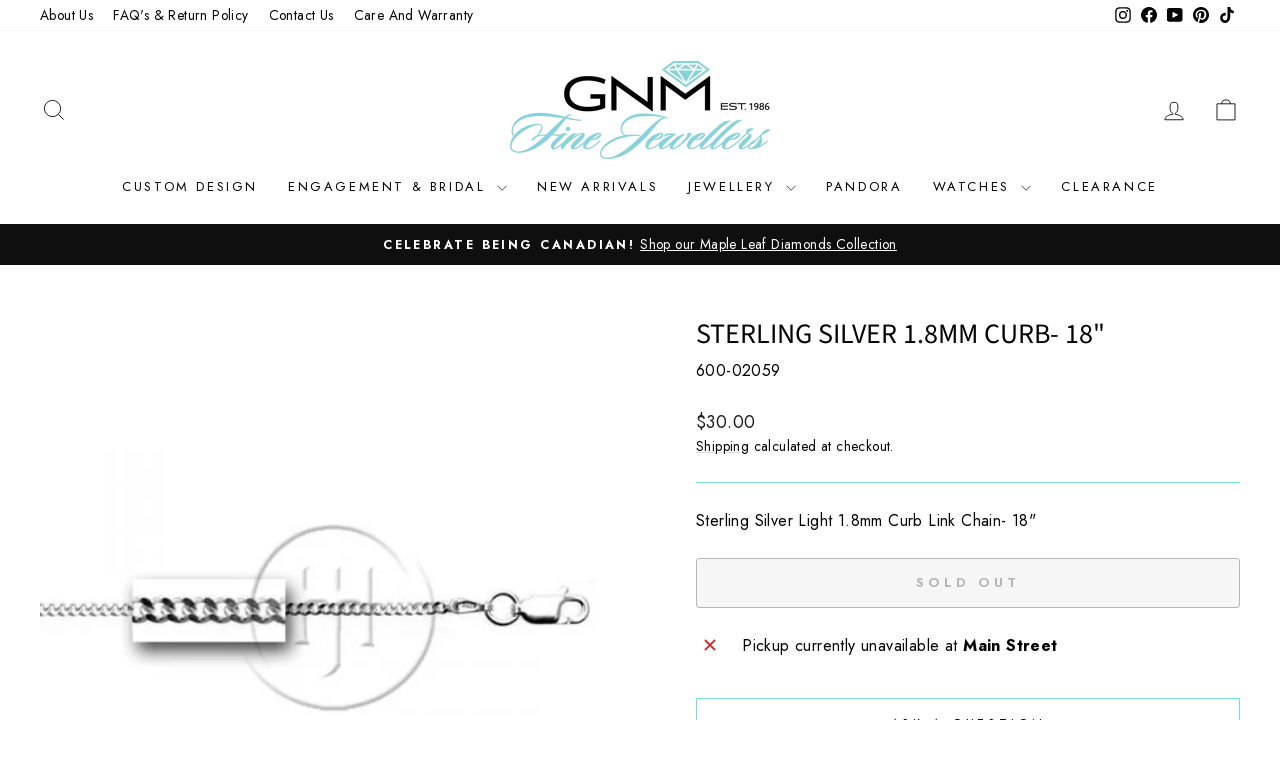

--- FILE ---
content_type: text/css
request_url: https://www.gnmjewellers.com/cdn/shop/t/58/assets/c-uikit@3.18.3.min.css?v=37602820778916506611768421411
body_size: 24931
content:
.uk-link {color: #1e87f0;text-decoration: none;cursor: pointer }.uk-link-toggle:hover .uk-link,.uk-link:hover {color: #0f6ecd;text-decoration: underline }.uk-h1,.uk-h2,.uk-h3,.uk-h4,.uk-h5,.uk-h6,.uk-heading-2xlarge,.uk-heading-3xlarge,.uk-heading-large,.uk-heading-medium,.uk-heading-small,.uk-heading-xlarge {margin: 0 0 20px 0;font-family: -apple-system,BlinkMacSystemFont,"Segoe UI",Roboto,"Helvetica Neue",Arial,"Noto Sans",sans-serif,"Apple Color Emoji","Segoe UI Emoji","Segoe UI Symbol","Noto Color Emoji";font-weight: 400;color: #333;text-transform: none }*+.uk-h1,*+.uk-h2,*+.uk-h3,*+.uk-h4,*+.uk-h5,*+.uk-h6,*+.uk-heading-2xlarge,*+.uk-heading-3xlarge,*+.uk-heading-large,*+.uk-heading-medium,*+.uk-heading-small,*+.uk-heading-xlarge {margin-top: 40px }.uk-h1 {font-size: 2.23125rem;line-height: 1.2 }.uk-h2 {font-size: 1.7rem;line-height: 1.3 }.uk-h3 {font-size: 1.5rem;line-height: 1.4 }.uk-h4 {font-size: 1.25rem;line-height: 1.4 }.uk-h5 {font-size: 16px;line-height: 1.4 }.uk-h6 {font-size: .875rem;line-height: 1.4 }@media (min-width: 960px) {.uk-h1 {font-size:2.625rem }.uk-h2 {font-size: 2rem }}.uk-hr {overflow: visible;text-align: inherit;margin: 0 0 20px 0;border: 0;border-top: 1px solid #e5e5e5 }*+.uk-hr {margin-top: 20px }:root {--uk-breakpoint-s: 640px;--uk-breakpoint-m: 960px;--uk-breakpoint-l: 1200px;--uk-breakpoint-xl: 1600px }.uk-link-muted a,.uk-link-toggle .uk-link-muted,a.uk-link-muted {color: #999 }.uk-link-muted a:hover,.uk-link-toggle:hover .uk-link-muted,a.uk-link-muted:hover {color: #666 }.uk-link-text a,.uk-link-toggle .uk-link-text,a.uk-link-text {color: inherit }.uk-link-text a:hover,.uk-link-toggle:hover .uk-link-text,a.uk-link-text:hover {color: #999 }.uk-link-heading a,.uk-link-toggle .uk-link-heading,a.uk-link-heading {color: inherit }.uk-link-heading a:hover,.uk-link-toggle:hover .uk-link-heading,a.uk-link-heading:hover {color: #1e87f0;text-decoration: none }.uk-link-reset a,a.uk-link-reset {color: inherit!important;text-decoration: none!important }.uk-link-toggle {color: inherit!important;text-decoration: none!important }.uk-heading-small {font-size: 2.6rem;line-height: 1.2 }.uk-heading-medium {font-size: 2.8875rem;line-height: 1.1 }.uk-heading-large {font-size: 3.4rem;line-height: 1.1 }.uk-heading-xlarge {font-size: 4rem;line-height: 1 }.uk-heading-2xlarge {font-size: 6rem;line-height: 1 }.uk-heading-3xlarge {font-size: 8rem;line-height: 1 }@media (min-width: 960px) {.uk-heading-small {font-size:3.25rem }.uk-heading-medium {font-size: 3.5rem }.uk-heading-large {font-size: 4rem }.uk-heading-xlarge {font-size: 6rem }.uk-heading-2xlarge {font-size: 8rem }.uk-heading-3xlarge {font-size: 11rem }}@media (min-width: 1200px) {.uk-heading-medium {font-size:4rem }.uk-heading-large {font-size: 6rem }.uk-heading-xlarge {font-size: 8rem }.uk-heading-2xlarge {font-size: 11rem }.uk-heading-3xlarge {font-size: 15rem }}.uk-heading-divider {padding-bottom: calc(5px + .1em);border-bottom: calc(.2px + .05em) solid #e5e5e5 }.uk-heading-bullet {position: relative }.uk-heading-bullet::before {content: "";display: inline-block;position: relative;top: calc(-.1 * 1em);vertical-align: middle;height: calc(4px + .7em);margin-right: calc(5px + .2em);border-left: calc(5px + .1em) solid #e5e5e5 }.uk-heading-line {overflow: hidden }.uk-heading-line>* {display: inline-block;position: relative }.uk-heading-line>::after,.uk-heading-line>::before {content: "";position: absolute;top: calc(50% - (calc(.2px + .05em)/ 2));width: 2000px;border-bottom: calc(.2px + .05em) solid #e5e5e5 }.uk-heading-line>::before {right: 100%;margin-right: calc(5px + .3em) }.uk-heading-line>::after {left: 100%;margin-left: calc(5px + .3em) }[class*=uk-divider] {border: none;margin-bottom: 20px }*+[class*=uk-divider] {margin-top: 20px }.uk-divider-icon {position: relative;height: 20px;background-image: url("data:image/svg+xml;charset=UTF-8,%3Csvg%20width%3D%2220%22%20height%3D%2220%22%20viewBox%3D%220%200%2020%2020%22%20xmlns%3D%22http%3A%2F%2Fwww.w3.org%2F2000%2Fsvg%22%3E%0A%20%20%20%20%3Ccircle%20fill%3D%22none%22%20stroke%3D%22%23e5e5e5%22%20stroke-width%3D%222%22%20cx%3D%2210%22%20cy%3D%2210%22%20r%3D%227%22%20%2F%3E%0A%3C%2Fsvg%3E%0A");background-repeat: no-repeat;background-position: 50% 50% }.uk-divider-icon::after,.uk-divider-icon::before {content: "";position: absolute;top: 50%;max-width: calc(50% - (50px / 2));border-bottom: 1px solid #e5e5e5 }.uk-divider-icon::before {right: calc(50% + (50px / 2));width: 100% }.uk-divider-icon::after {left: calc(50% + (50px / 2));width: 100% }.uk-divider-small {line-height: 0 }.uk-divider-small::after {content: "";display: inline-block;width: 100px;max-width: 100%;border-top: 1px solid #e5e5e5;vertical-align: top }.uk-divider-vertical {width: max-content;height: 100px;margin-left: auto;margin-right: auto;border-left: 1px solid #e5e5e5 }.uk-list {padding: 0;list-style: none }.uk-list>* {break-inside: avoid-column }.uk-list>*>:last-child {margin-bottom: 0 }.uk-list>*>ul,.uk-list>:nth-child(n+2) {margin-top: 10px }.uk-list-circle>*,.uk-list-decimal>*,.uk-list-disc>*,.uk-list-hyphen>*,.uk-list-square>* {padding-left: 30px }.uk-list-decimal {counter-reset: decimal }.uk-list-decimal>* {counter-increment: decimal }.uk-list-circle>::before,.uk-list-decimal>::before,.uk-list-disc>::before,.uk-list-hyphen>::before,.uk-list-square>::before {content: "";position: relative;left: -30px;width: 30px;height: 1.5em;margin-bottom: -1.5em;display: list-item;list-style-position: inside;text-align: right }.uk-list-disc>::before {list-style-type: disc }.uk-list-circle>::before {list-style-type: circle }.uk-list-square>::before {list-style-type: square }.uk-list-decimal>::before {content: counter(decimal,decimal) '\200A.\00A0' }.uk-list-hyphen>::before {content: '–\00A0\00A0' }.uk-list-muted>::before {color: #999!important }.uk-list-emphasis>::before {color: #333!important }.uk-list-primary>::before {color: #1e87f0!important }.uk-list-secondary>::before {color: #222!important }.uk-list-bullet>* {padding-left: 30px }.uk-list-bullet>::before {content: "";display: list-item;position: relative;left: -30px;width: 30px;height: 1.5em;margin-bottom: -1.5em;background-image: url("data:image/svg+xml;charset=UTF-8,%3Csvg%20width%3D%226%22%20height%3D%226%22%20viewBox%3D%220%200%206%206%22%20xmlns%3D%22http%3A%2F%2Fwww.w3.org%2F2000%2Fsvg%22%3E%0A%20%20%20%20%3Ccircle%20fill%3D%22%23666%22%20cx%3D%223%22%20cy%3D%223%22%20r%3D%223%22%20%2F%3E%0A%3C%2Fsvg%3E");background-repeat: no-repeat;background-position: 50% 50% }.uk-list-divider>:nth-child(n+2) {margin-top: 10px;padding-top: 10px;border-top: 1px solid #e5e5e5 }.uk-list-striped>* {padding: 10px 10px }.uk-list-striped>:nth-of-type(odd) {border-top: 1px solid #e5e5e5;border-bottom: 1px solid #e5e5e5 }.uk-list-striped>:nth-of-type(odd) {background: #f8f8f8 }.uk-list-striped>:nth-child(n+2) {margin-top: 0 }.uk-list-large>*>ul,.uk-list-large>:nth-child(n+2) {margin-top: 20px }.uk-list-collapse>*>ul,.uk-list-collapse>:nth-child(n+2) {margin-top: 0 }.uk-list-large.uk-list-divider>:nth-child(n+2) {margin-top: 20px;padding-top: 20px }.uk-list-collapse.uk-list-divider>:nth-child(n+2) {margin-top: 0;padding-top: 0 }.uk-list-large.uk-list-striped>* {padding: 20px 10px }.uk-list-collapse.uk-list-striped>* {padding-top: 0;padding-bottom: 0 }.uk-list-collapse.uk-list-striped>:nth-child(n+2),.uk-list-large.uk-list-striped>:nth-child(n+2) {margin-top: 0 }.uk-description-list>dt {color: #333;font-size: .875rem;font-weight: 400;text-transform: uppercase }.uk-description-list>dt:nth-child(n+2) {margin-top: 20px }.uk-description-list-divider>dt:nth-child(n+2) {margin-top: 20px;padding-top: 20px;border-top: 1px solid #e5e5e5 }.uk-table {border-collapse: collapse;border-spacing: 0;width: 100%;margin-bottom: 20px }*+.uk-table {margin-top: 20px }.uk-table th {padding: 16px 12px;text-align: left;vertical-align: bottom;font-size: .875rem;font-weight: 400;color: #999;text-transform: uppercase }.uk-table td {padding: 16px 12px;vertical-align: top }.uk-table td>:last-child {margin-bottom: 0 }.uk-table tfoot {font-size: .875rem }.uk-table caption {font-size: .875rem;text-align: left;color: #999 }.uk-table-middle,.uk-table-middle td {vertical-align: middle!important }.uk-table-divider>:first-child>tr:not(:first-child),.uk-table-divider>:not(:first-child)>tr,.uk-table-divider>tr:not(:first-child) {border-top: 1px solid #e5e5e5 }.uk-table-striped tbody tr:nth-of-type(odd),.uk-table-striped>tr:nth-of-type(odd) {background: #f8f8f8;border-top: 1px solid #e5e5e5;border-bottom: 1px solid #e5e5e5 }.uk-table-hover tbody tr:hover,.uk-table-hover>tr:hover {background: #ffd }.uk-table tbody tr.uk-active,.uk-table>tr.uk-active {background: #ffd }.uk-table-small td,.uk-table-small th {padding: 10px 12px }.uk-table-large td,.uk-table-large th {padding: 22px 12px }.uk-table-justify td:first-child,.uk-table-justify th:first-child {padding-left: 0 }.uk-table-justify td:last-child,.uk-table-justify th:last-child {padding-right: 0 }.uk-table-shrink {width: 1px }.uk-table-expand {min-width: 150px }.uk-table-link {padding: 0!important }.uk-table-link>a {display: block;padding: 16px 12px }.uk-table-small .uk-table-link>a {padding: 10px 12px }@media (max-width: 959px) {.uk-table-responsive,.uk-table-responsive tbody,.uk-table-responsive td,.uk-table-responsive th,.uk-table-responsive tr {display:block }.uk-table-responsive thead {display: none }.uk-table-responsive td,.uk-table-responsive th {width: auto!important;max-width: none!important;min-width: 0!important;overflow: visible!important;white-space: normal!important }.uk-table-responsive .uk-table-link:not(:first-child)>a,.uk-table-responsive td:not(:first-child):not(.uk-table-link),.uk-table-responsive th:not(:first-child):not(.uk-table-link) {padding-top: 5px!important }.uk-table-responsive .uk-table-link:not(:last-child)>a,.uk-table-responsive td:not(:last-child):not(.uk-table-link),.uk-table-responsive th:not(:last-child):not(.uk-table-link) {padding-bottom: 5px!important }.uk-table-justify.uk-table-responsive td,.uk-table-justify.uk-table-responsive th {padding-left: 0;padding-right: 0 }}.uk-table tbody tr {transition: background-color .1s linear }.uk-table-striped tbody tr:nth-of-type(2n):last-child,.uk-table-striped>tr:nth-of-type(2n):last-child {border-bottom: 1px solid #e5e5e5 }.uk-icon {margin: 0;border: none;border-radius: 0;overflow: visible;font: inherit;color: inherit;text-transform: none;padding: 0;background-color: transparent;display: inline-block;fill: currentcolor;line-height: 0 }button.uk-icon:not(:disabled) {cursor: pointer }.uk-icon::-moz-focus-inner {border: 0;padding: 0 }.uk-icon:not(.uk-preserve) [fill*="#"]:not(.uk-preserve) {fill: currentcolor }.uk-icon:not(.uk-preserve) [stroke*="#"]:not(.uk-preserve) {stroke: currentcolor }.uk-icon>* {transform: translate(0,0) }.uk-icon-image {width: 20px;height: 20px;background-position: 50% 50%;background-repeat: no-repeat;background-size: contain;vertical-align: middle;object-fit: scale-down;max-width: none }.uk-icon-link {color: #999;text-decoration: none!important }.uk-icon-link:hover {color: #666 }.uk-active>.uk-icon-link,.uk-icon-link:active {color: #595959 }.uk-icon-button {box-sizing: border-box;width: 36px;height: 36px;border-radius: 500px;background: #f8f8f8;color: #999;vertical-align: middle;display: inline-flex;justify-content: center;align-items: center;transition: .1s ease-in-out;transition-property: color,background-color }.uk-icon-button:hover {background-color: #ebebeb;color: #666 }.uk-active>.uk-icon-button,.uk-icon-button:active {background-color: #dfdfdf;color: #666 }.uk-range {-webkit-appearance: none;box-sizing: border-box;margin: 0;vertical-align: middle;max-width: 100%;width: 100%;background: 0 0 }.uk-range:focus {outline: 0 }.uk-range::-moz-focus-outer {border: none }.uk-range:not(:disabled)::-webkit-slider-thumb {cursor: pointer }.uk-range:not(:disabled)::-moz-range-thumb {cursor: pointer }.uk-range::-webkit-slider-runnable-track {height: 3px;background: #ebebeb;border-radius: 500px }.uk-range:active::-webkit-slider-runnable-track,.uk-range:focus::-webkit-slider-runnable-track {background: #dedede }.uk-range::-moz-range-track {height: 3px;background: #ebebeb;border-radius: 500px }.uk-range:focus::-moz-range-track {background: #dedede }.uk-range::-webkit-slider-thumb {-webkit-appearance: none;margin-top: -7px;height: 15px;width: 15px;border-radius: 500px;background: #fff;border: 1px solid #ccc }.uk-range::-moz-range-thumb {border: none;height: 15px;width: 15px;margin-top: -7px;border-radius: 500px;background: #fff;border: 1px solid #ccc }.uk-checkbox,.uk-input,.uk-radio,.uk-select,.uk-textarea {box-sizing: border-box;margin: 0;border-radius: 0;font: inherit }.uk-input {overflow: visible }.uk-select {text-transform: none }.uk-select optgroup {font: inherit;font-weight: 700 }.uk-textarea {overflow: auto }.uk-input[type=search]::-webkit-search-cancel-button,.uk-input[type=search]::-webkit-search-decoration {-webkit-appearance: none }.uk-input[type=number]::-webkit-inner-spin-button,.uk-input[type=number]::-webkit-outer-spin-button {height: auto }.uk-input::-moz-placeholder,.uk-textarea::-moz-placeholder {opacity: 1 }.uk-checkbox:not(:disabled),.uk-radio:not(:disabled) {cursor: pointer }.uk-fieldset {border: none;margin: 0;padding: 0;min-width: 0 }.uk-input,.uk-textarea {-webkit-appearance: none }.uk-input,.uk-select,.uk-textarea {max-width: 100%;width: 100%;border: 0 none;padding: 0 10px;background: #fff;color: #666;border: 1px solid #e5e5e5;transition: .2s ease-in-out;transition-property: color,background-color,border }.uk-input,.uk-select:not([multiple]):not([size]) {height: 40px;vertical-align: middle;display: inline-block }.uk-input:not(input),.uk-select:not(select) {line-height: 38px }.uk-select[multiple],.uk-select[size],.uk-textarea {padding-top: 6px;padding-bottom: 6px;vertical-align: top }.uk-select[multiple],.uk-select[size] {resize: vertical }.uk-input:focus,.uk-select:focus,.uk-textarea:focus {outline: 0;background-color: #fff;color: #666;border-color: #1e87f0 }.uk-input:disabled,.uk-select:disabled,.uk-textarea:disabled {background-color: #f8f8f8;color: #999;border-color: #e5e5e5 }.uk-input::placeholder {color: #999 }.uk-textarea::placeholder {color: #999 }.uk-form-small {font-size: .875rem }.uk-form-small:not(textarea):not([multiple]):not([size]) {height: 30px;padding-left: 8px;padding-right: 8px }[multiple].uk-form-small,[size].uk-form-small,textarea.uk-form-small {padding: 5px 8px }.uk-form-small:not(select):not(input):not(textarea) {line-height: 28px }.uk-form-large {font-size: 1.25rem }.uk-form-large:not(textarea):not([multiple]):not([size]) {height: 55px;padding-left: 12px;padding-right: 12px }[multiple].uk-form-large,[size].uk-form-large,textarea.uk-form-large {padding: 7px 12px }.uk-form-large:not(select):not(input):not(textarea) {line-height: 53px }.uk-form-danger,.uk-form-danger:focus {color: #f0506e;border-color: #f0506e }.uk-form-success,.uk-form-success:focus {color: #32d296;border-color: #32d296 }.uk-form-blank {background: 0 0;border-color: transparent }.uk-form-blank:focus {border-color: #e5e5e5;border-style: solid }input.uk-form-width-xsmall {width: 50px }select.uk-form-width-xsmall {width: 75px }.uk-form-width-small {width: 130px }.uk-form-width-medium {width: 200px }.uk-form-width-large {width: 500px }.uk-select:not([multiple]):not([size]) {-webkit-appearance: none;-moz-appearance: none;padding-right: 20px;background-image: url("data:image/svg+xml;charset=UTF-8,%3Csvg%20width%3D%2224%22%20height%3D%2216%22%20viewBox%3D%220%200%2024%2016%22%20xmlns%3D%22http%3A%2F%2Fwww.w3.org%2F2000%2Fsvg%22%3E%0A%20%20%20%20%3Cpolygon%20fill%3D%22%23666%22%20points%3D%2212%201%209%206%2015%206%22%20%2F%3E%0A%20%20%20%20%3Cpolygon%20fill%3D%22%23666%22%20points%3D%2212%2013%209%208%2015%208%22%20%2F%3E%0A%3C%2Fsvg%3E%0A");background-repeat: no-repeat;background-position: 100% 50% }.uk-select:not([multiple]):not([size]) option {color: #666 }.uk-select:not([multiple]):not([size]):disabled {background-image: url("data:image/svg+xml;charset=UTF-8,%3Csvg%20width%3D%2224%22%20height%3D%2216%22%20viewBox%3D%220%200%2024%2016%22%20xmlns%3D%22http%3A%2F%2Fwww.w3.org%2F2000%2Fsvg%22%3E%0A%20%20%20%20%3Cpolygon%20fill%3D%22%23999%22%20points%3D%2212%201%209%206%2015%206%22%20%2F%3E%0A%20%20%20%20%3Cpolygon%20fill%3D%22%23999%22%20points%3D%2212%2013%209%208%2015%208%22%20%2F%3E%0A%3C%2Fsvg%3E%0A") }.uk-input[list] {padding-right: 20px;background-repeat: no-repeat;background-position: 100% 50% }.uk-input[list]:focus,.uk-input[list]:hover {background-image: url("data:image/svg+xml;charset=UTF-8,%3Csvg%20width%3D%2224%22%20height%3D%2216%22%20viewBox%3D%220%200%2024%2016%22%20xmlns%3D%22http%3A%2F%2Fwww.w3.org%2F2000%2Fsvg%22%3E%0A%20%20%20%20%3Cpolygon%20fill%3D%22%23666%22%20points%3D%2212%2012%208%206%2016%206%22%20%2F%3E%0A%3C%2Fsvg%3E%0A") }.uk-input[list]::-webkit-calendar-picker-indicator {display: none!important }.uk-checkbox,.uk-radio {display: inline-block;height: 16px;width: 16px;overflow: hidden;margin-top: -4px;vertical-align: middle;-webkit-appearance: none;-moz-appearance: none;background-color: transparent;background-repeat: no-repeat;background-position: 50% 50%;border: 1px solid #ccc;transition: .2s ease-in-out;transition-property: background-color,border }.uk-radio {border-radius: 50% }.uk-checkbox:focus,.uk-radio:focus {background-color: rgba(0,0,0,0);outline: 0;border-color: #1e87f0 }.uk-checkbox:checked,.uk-checkbox:indeterminate,.uk-radio:checked {background-color: #1e87f0;border-color: transparent }.uk-checkbox:checked:focus,.uk-checkbox:indeterminate:focus,.uk-radio:checked:focus {background-color: #0e6dcd }.uk-radio:checked {background-image: url("data:image/svg+xml;charset=UTF-8,%3Csvg%20width%3D%2216%22%20height%3D%2216%22%20viewBox%3D%220%200%2016%2016%22%20xmlns%3D%22http%3A%2F%2Fwww.w3.org%2F2000%2Fsvg%22%3E%0A%20%20%20%20%3Ccircle%20fill%3D%22%23fff%22%20cx%3D%228%22%20cy%3D%228%22%20r%3D%222%22%20%2F%3E%0A%3C%2Fsvg%3E") }.uk-checkbox:checked {background-image: url("data:image/svg+xml;charset=UTF-8,%3Csvg%20width%3D%2214%22%20height%3D%2211%22%20viewBox%3D%220%200%2014%2011%22%20xmlns%3D%22http%3A%2F%2Fwww.w3.org%2F2000%2Fsvg%22%3E%0A%20%20%20%20%3Cpolygon%20fill%3D%22%23fff%22%20points%3D%2212%201%205%207.5%202%205%201%205.5%205%2010%2013%201.5%22%20%2F%3E%0A%3C%2Fsvg%3E%0A") }.uk-checkbox:indeterminate {background-image: url("data:image/svg+xml;charset=UTF-8,%3Csvg%20width%3D%2216%22%20height%3D%2216%22%20viewBox%3D%220%200%2016%2016%22%20xmlns%3D%22http%3A%2F%2Fwww.w3.org%2F2000%2Fsvg%22%3E%0A%20%20%20%20%3Crect%20fill%3D%22%23fff%22%20x%3D%223%22%20y%3D%228%22%20width%3D%2210%22%20height%3D%221%22%20%2F%3E%0A%3C%2Fsvg%3E") }.uk-checkbox:disabled,.uk-radio:disabled {background-color: #f8f8f8;border-color: #e5e5e5 }.uk-radio:disabled:checked {background-image: url("data:image/svg+xml;charset=UTF-8,%3Csvg%20width%3D%2216%22%20height%3D%2216%22%20viewBox%3D%220%200%2016%2016%22%20xmlns%3D%22http%3A%2F%2Fwww.w3.org%2F2000%2Fsvg%22%3E%0A%20%20%20%20%3Ccircle%20fill%3D%22%23999%22%20cx%3D%228%22%20cy%3D%228%22%20r%3D%222%22%20%2F%3E%0A%3C%2Fsvg%3E") }.uk-checkbox:disabled:checked {background-image: url("data:image/svg+xml;charset=UTF-8,%3Csvg%20width%3D%2214%22%20height%3D%2211%22%20viewBox%3D%220%200%2014%2011%22%20xmlns%3D%22http%3A%2F%2Fwww.w3.org%2F2000%2Fsvg%22%3E%0A%20%20%20%20%3Cpolygon%20fill%3D%22%23999%22%20points%3D%2212%201%205%207.5%202%205%201%205.5%205%2010%2013%201.5%22%20%2F%3E%0A%3C%2Fsvg%3E%0A") }.uk-checkbox:disabled:indeterminate {background-image: url("data:image/svg+xml;charset=UTF-8,%3Csvg%20width%3D%2216%22%20height%3D%2216%22%20viewBox%3D%220%200%2016%2016%22%20xmlns%3D%22http%3A%2F%2Fwww.w3.org%2F2000%2Fsvg%22%3E%0A%20%20%20%20%3Crect%20fill%3D%22%23999%22%20x%3D%223%22%20y%3D%228%22%20width%3D%2210%22%20height%3D%221%22%20%2F%3E%0A%3C%2Fsvg%3E") }.uk-legend {width: 100%;color: inherit;padding: 0;font-size: 1.5rem;line-height: 1.4 }.uk-form-custom {display: inline-block;position: relative;max-width: 100%;vertical-align: middle }.uk-form-custom input[type=file],.uk-form-custom select {position: absolute;top: 0;z-index: 1;width: 100%;height: 100%;left: 0;-webkit-appearance: none;opacity: 0;cursor: pointer }.uk-form-custom input[type=file] {font-size: 500px;overflow: hidden }.uk-form-label {color: #333;font-size: .875rem }.uk-form-stacked .uk-form-label {display: block;margin-bottom: 5px }@media (max-width: 959px) {.uk-form-horizontal .uk-form-label {display:block;margin-bottom: 5px }}@media (min-width: 960px) {.uk-form-horizontal .uk-form-label {width:200px;margin-top: 7px;float: left }.uk-form-horizontal .uk-form-controls {margin-left: 215px }.uk-form-horizontal .uk-form-controls-text {padding-top: 7px }}.uk-form-icon {position: absolute;top: 0;bottom: 0;left: 0;width: 40px;display: inline-flex;justify-content: center;align-items: center;color: #999 }.uk-form-icon:hover {color: #666 }.uk-form-icon:not(a):not(button):not(input) {pointer-events: none }.uk-form-icon:not(.uk-form-icon-flip)~.uk-input {padding-left: 40px!important }.uk-form-icon-flip {right: 0;left: auto }.uk-form-icon-flip~.uk-input {padding-right: 40px!important }.uk-button {margin: 0;border: none;overflow: visible;font: inherit;color: inherit;text-transform: none;-webkit-appearance: none;border-radius: 0;display: inline-block;box-sizing: border-box;padding: 0 30px;vertical-align: middle;font-size: .875rem;line-height: 38px;text-align: center;text-decoration: none;text-transform: uppercase;transition: .1s ease-in-out;transition-property: color,background-color,border-color }.uk-button:not(:disabled) {cursor: pointer }.uk-button::-moz-focus-inner {border: 0;padding: 0 }.uk-button:hover {text-decoration: none }.uk-button-default {background-color: transparent;color: #333;border: 1px solid #e5e5e5 }.uk-button-default:hover {background-color: transparent;color: #333;border-color: #b2b2b2 }.uk-button-default.uk-active,.uk-button-default:active {background-color: transparent;color: #333;border-color: #999 }.uk-button-primary {background-color: #1e87f0;color: #fff;border: 1px solid transparent }.uk-button-primary:hover {background-color: #0f7ae5;color: #fff }.uk-button-primary.uk-active,.uk-button-primary:active {background-color: #0e6dcd;color: #fff }.uk-button-secondary {background-color: #222;color: #fff;border: 1px solid transparent }.uk-button-secondary:hover {background-color: #151515;color: #fff }.uk-button-secondary.uk-active,.uk-button-secondary:active {background-color: #080808;color: #fff }.uk-button-danger {background-color: #f0506e;color: #fff;border: 1px solid transparent }.uk-button-danger:hover {background-color: #ee395b;color: #fff }.uk-button-danger.uk-active,.uk-button-danger:active {background-color: #ec2147;color: #fff }.uk-button-danger:disabled,.uk-button-default:disabled,.uk-button-primary:disabled,.uk-button-secondary:disabled {background-color: transparent;color: #999;border-color: #e5e5e5 }.uk-button-small {padding: 0 15px;line-height: 28px;font-size: .875rem }.uk-button-large {padding: 0 40px;line-height: 53px;font-size: .875rem }.uk-button-text {padding: 0;line-height: 1.5;background: 0 0;color: #333;position: relative }.uk-button-text::before {content: "";position: absolute;bottom: 0;left: 0;right: 100%;border-bottom: 1px solid currentColor;transition: right .3s ease-out }.uk-button-text:hover {color: #333 }.uk-button-text:hover::before {right: 0 }.uk-button-text:disabled {color: #999 }.uk-button-text:disabled::before {display: none }.uk-button-link {padding: 0;line-height: 1.5;background: 0 0;color: #333 }.uk-button-link:hover {color: #999;text-decoration: none }.uk-button-link:disabled {color: #999;text-decoration: none }.uk-button-group {display: inline-flex;vertical-align: middle;position: relative }.uk-button-group>.uk-button:nth-child(n+2),.uk-button-group>div:nth-child(n+2) .uk-button {margin-left: -1px }.uk-button-group .uk-button.uk-active,.uk-button-group .uk-button:active,.uk-button-group .uk-button:focus,.uk-button-group .uk-button:hover {position: relative;z-index: 1 }.uk-progress {vertical-align: baseline;display: block;width: 100%;border: 0;background-color: #f8f8f8;margin-bottom: 20px;height: 15px;border-radius: 500px;overflow: hidden }*+.uk-progress {margin-top: 20px }.uk-progress::-webkit-progress-bar {background-color: transparent }.uk-progress::-webkit-progress-value {background-color: #1e87f0;transition: width .6s ease }.uk-progress::-moz-progress-bar {background-color: #1e87f0;transition: width .6s ease }.uk-section {display: flow-root;box-sizing: border-box;padding-top: 40px;padding-bottom: 40px }@media (min-width: 960px) {.uk-section {padding-top:70px;padding-bottom: 70px }}.uk-section>:last-child {margin-bottom: 0 }.uk-section-xsmall {padding-top: 20px;padding-bottom: 20px }.uk-section-small {padding-top: 40px;padding-bottom: 40px }.uk-section-large {padding-top: 70px;padding-bottom: 70px }@media (min-width: 960px) {.uk-section-large {padding-top:140px;padding-bottom: 140px }}.uk-section-xlarge {padding-top: 140px;padding-bottom: 140px }@media (min-width: 960px) {.uk-section-xlarge {padding-top:210px;padding-bottom: 210px }}.uk-section-default {background: #fff }.uk-section-muted {background: #f8f8f8 }.uk-section-primary {background: #1e87f0 }.uk-section-secondary {background: #222 }.uk-container {display: flow-root;box-sizing: content-box;max-width: 1200px;margin-left: auto;margin-right: auto;padding-left: 15px;padding-right: 15px }@media (min-width: 640px) {.uk-container {padding-left:30px;padding-right: 30px }}@media (min-width: 960px) {.uk-container {padding-left:40px;padding-right: 40px }}.uk-container>:last-child {margin-bottom: 0 }.uk-container .uk-container {padding-left: 0;padding-right: 0 }.uk-container-xsmall {max-width: 750px }.uk-container-small {max-width: 900px }.uk-container-large {max-width: 1400px }.uk-container-xlarge {max-width: 1600px }.uk-container-expand {max-width: none }.uk-container-expand-left {margin-left: 0 }.uk-container-expand-right {margin-right: 0 }@media (min-width: 640px) {.uk-container-expand-left.uk-container-xsmall,.uk-container-expand-right.uk-container-xsmall {max-width:calc(50% + (750px / 2) - 30px) }.uk-container-expand-left.uk-container-small,.uk-container-expand-right.uk-container-small {max-width: calc(50% + (900px / 2) - 30px) }}@media (min-width: 960px) {.uk-container-expand-left,.uk-container-expand-right {max-width:calc(50% + (1200px / 2) - 40px) }.uk-container-expand-left.uk-container-xsmall,.uk-container-expand-right.uk-container-xsmall {max-width: calc(50% + (750px / 2) - 40px) }.uk-container-expand-left.uk-container-small,.uk-container-expand-right.uk-container-small {max-width: calc(50% + (900px / 2) - 40px) }.uk-container-expand-left.uk-container-large,.uk-container-expand-right.uk-container-large {max-width: calc(50% + (1400px / 2) - 40px) }.uk-container-expand-left.uk-container-xlarge,.uk-container-expand-right.uk-container-xlarge {max-width: calc(50% + (1600px / 2) - 40px) }}.uk-container-item-padding-remove-left,.uk-container-item-padding-remove-right {width: calc(100% + 15px) }.uk-container-item-padding-remove-left {margin-left: -15px }.uk-container-item-padding-remove-right {margin-right: -15px }@media (min-width: 640px) {.uk-container-item-padding-remove-left,.uk-container-item-padding-remove-right {width:calc(100% + 30px) }.uk-container-item-padding-remove-left {margin-left: -30px }.uk-container-item-padding-remove-right {margin-right: -30px }}@media (min-width: 960px) {.uk-container-item-padding-remove-left,.uk-container-item-padding-remove-right {width:calc(100% + 40px) }.uk-container-item-padding-remove-left {margin-left: -40px }.uk-container-item-padding-remove-right {margin-right: -40px }}.uk-tile {display: flow-root;position: relative;box-sizing: border-box;padding-left: 15px;padding-right: 15px;padding-top: 40px;padding-bottom: 40px }@media (min-width: 640px) {.uk-tile {padding-left:30px;padding-right: 30px }}@media (min-width: 960px) {.uk-tile {padding-left:40px;padding-right: 40px;padding-top: 70px;padding-bottom: 70px }}.uk-tile>:last-child {margin-bottom: 0 }.uk-tile-xsmall {padding-top: 20px;padding-bottom: 20px }.uk-tile-small {padding-top: 40px;padding-bottom: 40px }.uk-tile-large {padding-top: 70px;padding-bottom: 70px }@media (min-width: 960px) {.uk-tile-large {padding-top:140px;padding-bottom: 140px }}.uk-tile-xlarge {padding-top: 140px;padding-bottom: 140px }@media (min-width: 960px) {.uk-tile-xlarge {padding-top:210px;padding-bottom: 210px }}.uk-tile-default {background-color: #fff }.uk-tile-muted {background-color: #f8f8f8 }.uk-tile-primary {background-color: #1e87f0 }.uk-tile-secondary {background-color: #222 }.uk-card {position: relative;box-sizing: border-box;transition: box-shadow .1s ease-in-out }.uk-card-body {display: flow-root;padding: 30px 30px }.uk-card-header {display: flow-root;padding: 15px 30px }.uk-card-footer {display: flow-root;padding: 15px 30px }@media (min-width: 1200px) {.uk-card-body {padding:40px 40px }.uk-card-header {padding: 20px 40px }.uk-card-footer {padding: 20px 40px }}.uk-card-body>:last-child,.uk-card-footer>:last-child,.uk-card-header>:last-child {margin-bottom: 0 }.uk-card-title {font-size: 1.5rem;line-height: 1.4 }.uk-card-badge {position: absolute;top: 15px;right: 15px;z-index: 1;height: 22px;padding: 0 10px;background: #1e87f0;color: #fff;font-size: .875rem;display: flex;justify-content: center;align-items: center;line-height: 0;border-radius: 2px;text-transform: uppercase }.uk-card-badge:first-child+* {margin-top: 0 }.uk-card-hover:not(.uk-card-default):not(.uk-card-primary):not(.uk-card-secondary):hover {background-color: #fff;box-shadow: 0 14px 25px rgba(0,0,0,.16) }.uk-card-default {background-color: #fff;color: #666;box-shadow: 0 5px 15px rgba(0,0,0,.08) }.uk-card-default .uk-card-title {color: #333 }.uk-card-default.uk-card-hover:hover {background-color: #fff;box-shadow: 0 14px 25px rgba(0,0,0,.16) }.uk-card-default .uk-card-header {border-bottom: 1px solid #e5e5e5 }.uk-card-default .uk-card-footer {border-top: 1px solid #e5e5e5 }.uk-card-primary {background-color: #1e87f0;color: #fff;box-shadow: 0 5px 15px rgba(0,0,0,.08) }.uk-card-primary .uk-card-title {color: #fff }.uk-card-primary.uk-card-hover:hover {background-color: #1e87f0;box-shadow: 0 14px 25px rgba(0,0,0,.16) }.uk-card-secondary {background-color: #222;color: #fff;box-shadow: 0 5px 15px rgba(0,0,0,.08) }.uk-card-secondary .uk-card-title {color: #fff }.uk-card-secondary.uk-card-hover:hover {background-color: #222;box-shadow: 0 14px 25px rgba(0,0,0,.16) }.uk-card-small .uk-card-body,.uk-card-small.uk-card-body {padding: 20px 20px }.uk-card-small .uk-card-header {padding: 13px 20px }.uk-card-small .uk-card-footer {padding: 13px 20px }@media (min-width: 1200px) {.uk-card-large .uk-card-body,.uk-card-large.uk-card-body {padding:70px 70px }.uk-card-large .uk-card-header {padding: 35px 70px }.uk-card-large .uk-card-footer {padding: 35px 70px }}.uk-card-body>.uk-nav-default {margin-left: -30px;margin-right: -30px }.uk-card-body>.uk-nav-default:only-child {margin-top: -15px;margin-bottom: -15px }.uk-card-body>.uk-nav-default .uk-nav-divider,.uk-card-body>.uk-nav-default .uk-nav-header,.uk-card-body>.uk-nav-default>li>a {padding-left: 30px;padding-right: 30px }.uk-card-body>.uk-nav-default .uk-nav-sub {padding-left: 45px }@media (min-width: 1200px) {.uk-card-body>.uk-nav-default {margin-left:-40px;margin-right: -40px }.uk-card-body>.uk-nav-default:only-child {margin-top: -25px;margin-bottom: -25px }.uk-card-body>.uk-nav-default .uk-nav-divider,.uk-card-body>.uk-nav-default .uk-nav-header,.uk-card-body>.uk-nav-default>li>a {padding-left: 40px;padding-right: 40px }.uk-card-body>.uk-nav-default .uk-nav-sub {padding-left: 55px }}.uk-card-small>.uk-nav-default {margin-left: -20px;margin-right: -20px }.uk-card-small>.uk-nav-default:only-child {margin-top: -5px;margin-bottom: -5px }.uk-card-small>.uk-nav-default .uk-nav-divider,.uk-card-small>.uk-nav-default .uk-nav-header,.uk-card-small>.uk-nav-default>li>a {padding-left: 20px;padding-right: 20px }.uk-card-small>.uk-nav-default .uk-nav-sub {padding-left: 35px }@media (min-width: 1200px) {.uk-card-large>.uk-nav-default {margin:0 }.uk-card-large>.uk-nav-default:only-child {margin: 0 }.uk-card-large>.uk-nav-default .uk-nav-divider,.uk-card-large>.uk-nav-default .uk-nav-header,.uk-card-large>.uk-nav-default>li>a {padding-left: 0;padding-right: 0 }.uk-card-large>.uk-nav-default .uk-nav-sub {padding-left: 15px }}.uk-close {color: #999;transition: .1s ease-in-out;transition-property: color,opacity }.uk-close:hover {color: #666 }.uk-spinner>* {animation: uk-spinner-rotate 1.4s linear infinite }@keyframes uk-spinner-rotate {0% {transform: rotate(0) }100% {transform: rotate(270deg) }}.uk-spinner>*>* {stroke-dasharray: 88px;stroke-dashoffset: 0;transform-origin: center;animation: uk-spinner-dash 1.4s ease-in-out infinite;stroke-width: 1;stroke-linecap: round }@keyframes uk-spinner-dash {0% {stroke-dashoffset: 88px }50% {stroke-dashoffset: 22px;transform: rotate(135deg) }100% {stroke-dashoffset: 88px;transform: rotate(450deg) }}.uk-totop {padding: 5px;color: #999;transition: color .1s ease-in-out }.uk-totop:hover {color: #666 }.uk-totop:active {color: #333 }.uk-marker {padding: 5px;background: #222;color: #fff;border-radius: 500px }.uk-marker:hover {color: #fff }.uk-alert {position: relative;margin-bottom: 20px;padding: 15px 29px 15px 15px;background: #f8f8f8;color: #666 }*+.uk-alert {margin-top: 20px }.uk-alert>:last-child {margin-bottom: 0 }.uk-alert-close {position: absolute;top: 20px;right: 15px;color: inherit;opacity: .4 }.uk-alert-close:first-child+* {margin-top: 0 }.uk-alert-close:hover {color: inherit;opacity: .8 }.uk-alert-primary {background: #d8eafc;color: #1e87f0 }.uk-alert-success {background: #edfbf6;color: #32d296 }.uk-alert-warning {background: #fff6ee;color: #faa05a }.uk-alert-danger {background: #fef4f6;color: #f0506e }.uk-alert h1,.uk-alert h2,.uk-alert h3,.uk-alert h4,.uk-alert h5,.uk-alert h6 {color: inherit }.uk-alert a:not([class]) {color: inherit;text-decoration: underline }.uk-alert a:not([class]):hover {color: inherit;text-decoration: underline }.uk-placeholder {margin-bottom: 20px;padding: 30px 30px;background: 0 0;border: 1px dashed #e5e5e5 }*+.uk-placeholder {margin-top: 20px }.uk-placeholder>:last-child {margin-bottom: 0 }.uk-badge {box-sizing: border-box;min-width: 18px;height: 18px;padding: 0 5px;border-radius: 500px;vertical-align: middle;background: #1e87f0;color: #fff!important;font-size: 11px;display: inline-flex;justify-content: center;align-items: center;line-height: 0 }.uk-badge:hover {text-decoration: none }.uk-label {display: inline-block;padding: 0 10px;background: #1e87f0;line-height: 1.5;font-size: .875rem;color: #fff;vertical-align: middle;white-space: nowrap;border-radius: 2px;text-transform: uppercase }.uk-label-success {background-color: #32d296;color: #fff }.uk-label-warning {background-color: #faa05a;color: #fff }.uk-label-danger {background-color: #f0506e;color: #fff }.uk-overlay {padding: 30px 30px }.uk-overlay>:last-child {margin-bottom: 0 }.uk-overlay-default {background: rgba(255,255,255,.8) }.uk-overlay-primary {background: rgba(34,34,34,.8) }.uk-article {display: flow-root }.uk-article>:last-child {margin-bottom: 0 }.uk-article+.uk-article {margin-top: 70px }.uk-article-title {font-size: 2.23125rem;line-height: 1.2 }@media (min-width: 960px) {.uk-article-title {font-size:2.625rem }}.uk-article-meta {font-size: .875rem;line-height: 1.4;color: #999 }.uk-article-meta a {color: #999 }.uk-article-meta a:hover {color: #666;text-decoration: none }.uk-comment-body {display: flow-root;overflow-wrap: break-word;word-wrap: break-word }.uk-comment-header {display: flow-root;margin-bottom: 20px }.uk-comment-body>:last-child,.uk-comment-header>:last-child {margin-bottom: 0 }.uk-comment-title {font-size: 1.25rem;line-height: 1.4 }.uk-comment-meta {font-size: .875rem;line-height: 1.4;color: #999 }.uk-comment-list {padding: 0;list-style: none }.uk-comment-list>:nth-child(n+2) {margin-top: 70px }.uk-comment-list .uk-comment~ul {margin: 70px 0 0 0;padding-left: 30px;list-style: none }@media (min-width: 960px) {.uk-comment-list .uk-comment~ul {padding-left:100px }}.uk-comment-list .uk-comment~ul>:nth-child(n+2) {margin-top: 70px }.uk-comment-primary {padding: 30px;background-color: #f8f8f8 }.uk-search {display: inline-block;position: relative;max-width: 100%;margin: 0 }.uk-search-input::-webkit-search-cancel-button,.uk-search-input::-webkit-search-decoration {-webkit-appearance: none }.uk-search-input::-moz-placeholder {opacity: 1 }.uk-search-input {box-sizing: border-box;margin: 0;border-radius: 0;font: inherit;overflow: visible;-webkit-appearance: none;vertical-align: middle;width: 100%;border: none;color: #666 }.uk-search-input:focus {outline: 0 }.uk-search-input::placeholder {color: #999 }.uk-search .uk-search-icon {position: absolute;top: 0;bottom: 0;left: 0;display: inline-flex;justify-content: center;align-items: center;color: #999 }.uk-search .uk-search-icon:hover {color: #999 }.uk-search .uk-search-icon:not(a):not(button):not(input) {pointer-events: none }.uk-search .uk-search-icon-flip {right: 0;left: auto }.uk-search-default {width: 240px }.uk-search-default .uk-search-input {height: 40px;padding-left: 10px;padding-right: 10px;background: 0 0;border: 1px solid #e5e5e5 }.uk-search-default .uk-search-input:focus {background-color: rgba(0,0,0,0);border-color: #1e87f0 }.uk-search-default .uk-search-icon {width: 40px }.uk-search-default .uk-search-icon:not(.uk-search-icon-flip)~.uk-search-input {padding-left: 40px }.uk-search-default .uk-search-icon-flip~.uk-search-input {padding-right: 40px }.uk-search-navbar {width: 400px }.uk-search-navbar .uk-search-input {height: 40px;background: 0 0;font-size: 1.5rem }.uk-search-navbar .uk-search-icon {width: 40px }.uk-search-navbar .uk-search-icon:not(.uk-search-icon-flip)~.uk-search-input {padding-left: 40px }.uk-search-navbar .uk-search-icon-flip~.uk-search-input {padding-right: 40px }.uk-search-large {width: 500px }.uk-search-large .uk-search-input {height: 80px;background: 0 0;font-size: 2.625rem }.uk-search-large .uk-search-icon {width: 80px }.uk-search-large .uk-search-icon:not(.uk-search-icon-flip)~.uk-search-input {padding-left: 80px }.uk-search-large .uk-search-icon-flip~.uk-search-input {padding-right: 80px }.uk-search-toggle {color: #999 }.uk-search-toggle:hover {color: #666 }.uk-accordion {padding: 0;list-style: none }.uk-accordion>:nth-child(n+2) {margin-top: 20px }.uk-accordion-title {display: block;font-size: 1.25rem;line-height: 1.4;color: #333;overflow: hidden }.uk-accordion-title::before {content: "";width: 1.4em;height: 1.4em;margin-left: 10px;float: right;background-image: url("data:image/svg+xml;charset=UTF-8,%3Csvg%20width%3D%2213%22%20height%3D%2213%22%20viewBox%3D%220%200%2013%2013%22%20xmlns%3D%22http%3A%2F%2Fwww.w3.org%2F2000%2Fsvg%22%3E%0A%20%20%20%20%3Crect%20fill%3D%22%23666%22%20width%3D%2213%22%20height%3D%221%22%20x%3D%220%22%20y%3D%226%22%20%2F%3E%0A%20%20%20%20%3Crect%20fill%3D%22%23666%22%20width%3D%221%22%20height%3D%2213%22%20x%3D%226%22%20y%3D%220%22%20%2F%3E%0A%3C%2Fsvg%3E");background-repeat: no-repeat;background-position: 50% 50% }.uk-open>.uk-accordion-title::before {background-image: url("data:image/svg+xml;charset=UTF-8,%3Csvg%20width%3D%2213%22%20height%3D%2213%22%20viewBox%3D%220%200%2013%2013%22%20xmlns%3D%22http%3A%2F%2Fwww.w3.org%2F2000%2Fsvg%22%3E%0A%20%20%20%20%3Crect%20fill%3D%22%23666%22%20width%3D%2213%22%20height%3D%221%22%20x%3D%220%22%20y%3D%226%22%20%2F%3E%0A%3C%2Fsvg%3E") }.uk-accordion-title:hover {color: #666;text-decoration: none }.uk-accordion-content {display: flow-root;margin-top: 20px }.uk-accordion-content>:last-child {margin-bottom: 0 }.uk-drop {display: none;position: absolute;z-index: 1020;--uk-position-offset: 20px;--uk-position-viewport-offset: 15px;box-sizing: border-box;width: 300px }.uk-drop.uk-open {display: block }.uk-drop-stack .uk-drop-grid>* {width: 100%!important }.uk-drop-parent-icon {margin-left: .25em;transition: transform .3s ease-out }[aria-expanded=true]>.uk-drop-parent-icon {transform: rotateX(180deg) }.uk-dropbar {--uk-position-offset: 0;--uk-position-shift-offset: 0;--uk-position-viewport-offset: 0;width: auto;padding: 25px 15px 25px 15px;background: #fff;color: #666 }.uk-dropbar>:last-child {margin-bottom: 0 }@media (min-width: 640px) {.uk-dropbar {padding-left:30px;padding-right: 30px }}@media (min-width: 960px) {.uk-dropbar {padding-left:40px;padding-right: 40px }}.uk-dropbar :focus-visible {outline-color: #333!important }.uk-dropbar-large {padding-top: 40px;padding-bottom: 40px }.uk-dropbar-top {box-shadow: 0 12px 7px -6px rgba(0,0,0,.05) }.uk-dropbar-bottom {box-shadow: 0 -12px 7px -6px rgba(0,0,0,.05) }.uk-dropbar-left {box-shadow: 12px 0 7px -6px rgba(0,0,0,.05) }.uk-dropbar-right {box-shadow: -12px 0 7px -6px rgba(0,0,0,.05) }.uk-dropnav-dropbar {position: absolute;z-index: 980;padding: 0;left: 0;right: 0 }.uk-modal {display: none;position: fixed;top: 0;right: 0;bottom: 0;left: 0;z-index: 1010;overflow-y: auto;padding: 15px 15px;background: rgba(0,0,0,.6);opacity: 0;transition: opacity .15s linear }@media (min-width: 640px) {.uk-modal {padding:50px 30px }}@media (min-width: 960px) {.uk-modal {padding-left:40px;padding-right: 40px }}.uk-modal.uk-open {opacity: 1 }.uk-modal-page {overflow: hidden }.uk-modal-dialog {position: relative;box-sizing: border-box;margin: 0 auto;width: 600px;max-width: 100%!important;background: #fff;opacity: 0;transform: translateY(-100px);transition: .3s linear;transition-property: opacity,transform }.uk-open>.uk-modal-dialog {opacity: 1;transform: translateY(0) }.uk-modal-container .uk-modal-dialog {width: 1200px }.uk-modal-full {padding: 0;background: 0 0 }.uk-modal-full .uk-modal-dialog {margin: 0;width: 100%;max-width: 100%;transform: translateY(0) }.uk-modal-body {display: flow-root;padding: 20px 20px }.uk-modal-header {display: flow-root;padding: 10px 20px;background: #fff;border-bottom: 1px solid #e5e5e5 }.uk-modal-footer {display: flow-root;padding: 10px 20px;background: #fff;border-top: 1px solid #e5e5e5 }@media (min-width: 640px) {.uk-modal-body {padding:30px 30px }.uk-modal-header {padding: 15px 30px }.uk-modal-footer {padding: 15px 30px }}.uk-modal-body>:last-child,.uk-modal-footer>:last-child,.uk-modal-header>:last-child {margin-bottom: 0 }.uk-modal-title {font-size: 2rem;line-height: 1.3 }[class*=uk-modal-close-] {position: absolute;z-index: 1010;top: 10px;right: 10px;padding: 5px }[class*=uk-modal-close-]:first-child+* {margin-top: 0 }.uk-modal-close-outside {top: 0;right: -5px;transform: translate(0,-100%);color: #fff }.uk-modal-close-outside:hover {color: #fff }@media (min-width: 960px) {.uk-modal-close-outside {right:0;transform: translate(100%,-100%) }}.uk-modal-close-full {top: 0;right: 0;padding: 10px;background: #fff }@media (min-width: 960px) {.uk-modal-close-full {padding:20px }}.uk-slideshow {-webkit-tap-highlight-color: transparent }.uk-slideshow-items {position: relative;z-index: 0;margin: 0;padding: 0;list-style: none;overflow: hidden;-webkit-touch-callout: none;touch-action: pan-y }.uk-slideshow-items>* {position: absolute;top: 0;left: 0;right: 0;bottom: 0;overflow: hidden;will-change: transform,opacity }.uk-slideshow-items>:not(.uk-active) {display: none }.uk-slider {-webkit-tap-highlight-color: transparent }.uk-slider-container {overflow: hidden;overflow: clip }.uk-slider-container-offset {margin: -11px -25px -39px -25px;padding: 11px 25px 39px 25px }.uk-slider-items {will-change: transform;position: relative;touch-action: pan-y }.uk-slider-items:not(.uk-grid) {display: flex;margin: 0;padding: 0;list-style: none;-webkit-touch-callout: none }.uk-slider-items.uk-grid {flex-wrap: nowrap }.uk-slider-items>* {flex: none;box-sizing: border-box;max-width: 100%;position: relative }.uk-sticky {position: relative;z-index: 980;box-sizing: border-box }.uk-sticky-fixed {margin: 0!important;-webkit-backface-visibility: hidden;backface-visibility: hidden }.uk-sticky[class*=uk-animation-] {animation-duration: .2s }.uk-sticky.uk-animation-reverse {animation-duration: .2s }.uk-sticky-placeholder {pointer-events: none }.uk-offcanvas {display: none;position: fixed;top: 0;bottom: 0;left: 0;z-index: 1000 }.uk-offcanvas-flip .uk-offcanvas {right: 0;left: auto }.uk-offcanvas-bar {position: absolute;top: 0;bottom: 0;left: -270px;box-sizing: border-box;width: 270px;padding: 20px 20px;background: #222;overflow-y: auto }@media (min-width: 640px) {.uk-offcanvas-bar {left:-350px;width: 350px;padding: 30px 30px }}.uk-offcanvas-flip .uk-offcanvas-bar {left: auto;right: -270px }@media (min-width: 640px) {.uk-offcanvas-flip .uk-offcanvas-bar {right:-350px }}.uk-open>.uk-offcanvas-bar {left: 0 }.uk-offcanvas-flip .uk-open>.uk-offcanvas-bar {left: auto;right: 0 }.uk-offcanvas-bar-animation {transition: left .3s ease-out }.uk-offcanvas-flip .uk-offcanvas-bar-animation {transition-property: right }.uk-offcanvas-reveal {position: absolute;top: 0;bottom: 0;left: 0;width: 0;overflow: hidden;transition: width .3s ease-out }.uk-offcanvas-reveal .uk-offcanvas-bar {left: 0 }.uk-offcanvas-flip .uk-offcanvas-reveal .uk-offcanvas-bar {left: auto;right: 0 }.uk-open>.uk-offcanvas-reveal {width: 270px }@media (min-width: 640px) {.uk-open>.uk-offcanvas-reveal {width:350px }}.uk-offcanvas-flip .uk-offcanvas-reveal {right: 0;left: auto }.uk-offcanvas-close {position: absolute;z-index: 1000;top: 5px;right: 5px;padding: 5px }@media (min-width: 640px) {.uk-offcanvas-close {top:10px;right: 10px }}.uk-offcanvas-close:first-child+* {margin-top: 0 }.uk-offcanvas-overlay {width: 100vw;touch-action: none }.uk-offcanvas-overlay::before {content: "";position: absolute;top: 0;bottom: 0;left: 0;right: 0;background: rgba(0,0,0,.1);opacity: 0;transition: opacity .15s linear }.uk-offcanvas-overlay.uk-open::before {opacity: 1 }.uk-offcanvas-container,.uk-offcanvas-page {overflow-x: hidden;overflow-x: clip }.uk-offcanvas-container {position: relative;left: 0;transition: left .3s ease-out;box-sizing: border-box;width: 100% }:not(.uk-offcanvas-flip).uk-offcanvas-container-animation {left: 270px }.uk-offcanvas-flip.uk-offcanvas-container-animation {left: -270px }@media (min-width: 640px) {:not(.uk-offcanvas-flip).uk-offcanvas-container-animation {left:350px }.uk-offcanvas-flip.uk-offcanvas-container-animation {left: -350px }}.uk-switcher {margin: 0;padding: 0;list-style: none }.uk-switcher>:not(.uk-active) {display: none }.uk-switcher>*>:last-child {margin-bottom: 0 }.uk-leader {overflow: hidden }.uk-leader-fill::after {display: inline-block;margin-left: 15px;width: 0;content: attr(data-fill);white-space: nowrap }.uk-leader-fill.uk-leader-hide::after {display: none }:root {--uk-leader-fill-content: . }.uk-notification {position: fixed;top: 10px;left: 10px;z-index: 1040;box-sizing: border-box;width: 350px }.uk-notification-bottom-right,.uk-notification-top-right {left: auto;right: 10px }.uk-notification-bottom-center,.uk-notification-top-center {left: 50%;margin-left: -175px }.uk-notification-bottom-center,.uk-notification-bottom-left,.uk-notification-bottom-right {top: auto;bottom: 10px }@media (max-width: 639px) {.uk-notification {left:10px;right: 10px;width: auto;margin: 0 }}.uk-notification-message {position: relative;padding: 15px;background: #f8f8f8;color: #666;font-size: 1.25rem;line-height: 1.4;cursor: pointer }*+.uk-notification-message {margin-top: 10px }.uk-notification-close {display: none;position: absolute;top: 20px;right: 15px }.uk-notification-message:hover .uk-notification-close {display: block }.uk-notification-message-primary {color: #1e87f0 }.uk-notification-message-success {color: #32d296 }.uk-notification-message-warning {color: #faa05a }.uk-notification-message-danger {color: #f0506e }.uk-tooltip {display: none;position: absolute;z-index: 1030;--uk-position-offset: 10px;--uk-position-viewport-offset: 10;top: 0;box-sizing: border-box;max-width: 200px;padding: 3px 6px;background: #666;border-radius: 2px;color: #fff;font-size: 12px }.uk-tooltip.uk-active {display: block }.uk-sortable {position: relative }.uk-sortable>:last-child {margin-bottom: 0 }.uk-sortable-drag {position: fixed!important;z-index: 1050!important;pointer-events: none }.uk-sortable-placeholder {opacity: 0;pointer-events: none }.uk-sortable-empty {min-height: 50px }.uk-sortable-handle:hover {cursor: move }.uk-countdown-number {font-variant-numeric: tabular-nums;font-size: 2rem;line-height: .8 }@media (min-width: 640px) {.uk-countdown-number {font-size:4rem }}@media (min-width: 960px) {.uk-countdown-number {font-size:6rem }}.uk-countdown-separator {font-size: 1rem;line-height: 1.6 }@media (min-width: 640px) {.uk-countdown-separator {font-size:2rem }}@media (min-width: 960px) {.uk-countdown-separator {font-size:3rem }}.uk-grid {display: flex;flex-wrap: wrap;margin: 0;padding: 0;list-style: none }.uk-grid>* {margin: 0 }.uk-grid>*>:last-child {margin-bottom: 0 }.uk-grid {margin-left: -30px }.uk-grid>* {padding-left: 30px }*+.uk-grid-margin,.uk-grid+.uk-grid,.uk-grid>.uk-grid-margin {margin-top: 30px }@media (min-width: 1200px) {.uk-grid {margin-left:-40px }.uk-grid>* {padding-left: 40px }*+.uk-grid-margin,.uk-grid+.uk-grid,.uk-grid>.uk-grid-margin {margin-top: 40px }}.uk-grid-column-small,.uk-grid-small {margin-left: -15px }.uk-grid-column-small>*,.uk-grid-small>* {padding-left: 15px }*+.uk-grid-margin-small,.uk-grid+.uk-grid-row-small,.uk-grid+.uk-grid-small,.uk-grid-row-small>.uk-grid-margin,.uk-grid-small>.uk-grid-margin {margin-top: 15px }.uk-grid-column-medium,.uk-grid-medium {margin-left: -30px }.uk-grid-column-medium>*,.uk-grid-medium>* {padding-left: 30px }*+.uk-grid-margin-medium,.uk-grid+.uk-grid-medium,.uk-grid+.uk-grid-row-medium,.uk-grid-medium>.uk-grid-margin,.uk-grid-row-medium>.uk-grid-margin {margin-top: 30px }.uk-grid-column-large,.uk-grid-large {margin-left: -40px }.uk-grid-column-large>*,.uk-grid-large>* {padding-left: 40px }*+.uk-grid-margin-large,.uk-grid+.uk-grid-large,.uk-grid+.uk-grid-row-large,.uk-grid-large>.uk-grid-margin,.uk-grid-row-large>.uk-grid-margin {margin-top: 40px }@media (min-width: 1200px) {.uk-grid-column-large,.uk-grid-large {margin-left:-70px }.uk-grid-column-large>*,.uk-grid-large>* {padding-left: 70px }*+.uk-grid-margin-large,.uk-grid+.uk-grid-large,.uk-grid+.uk-grid-row-large,.uk-grid-large>.uk-grid-margin,.uk-grid-row-large>.uk-grid-margin {margin-top: 70px }}.uk-grid-collapse,.uk-grid-column-collapse {margin-left: 0 }.uk-grid-collapse>*,.uk-grid-column-collapse>* {padding-left: 0 }.uk-grid+.uk-grid-collapse,.uk-grid+.uk-grid-row-collapse,.uk-grid-collapse>.uk-grid-margin,.uk-grid-row-collapse>.uk-grid-margin {margin-top: 0 }.uk-grid-divider>* {position: relative }.uk-grid-divider>:not(.uk-first-column)::before {content: "";position: absolute;top: 0;bottom: 0;border-left: 1px solid #e5e5e5 }.uk-grid-divider.uk-grid-stack>.uk-grid-margin::before {content: "";position: absolute;left: 0;right: 0;border-top: 1px solid #e5e5e5 }.uk-grid-divider {margin-left: -60px }.uk-grid-divider>* {padding-left: 60px }.uk-grid-divider>:not(.uk-first-column)::before {left: 30px }.uk-grid-divider.uk-grid-stack>.uk-grid-margin {margin-top: 60px }.uk-grid-divider.uk-grid-stack>.uk-grid-margin::before {top: -30px;left: 60px }@media (min-width: 1200px) {.uk-grid-divider {margin-left:-80px }.uk-grid-divider>* {padding-left: 80px }.uk-grid-divider>:not(.uk-first-column)::before {left: 40px }.uk-grid-divider.uk-grid-stack>.uk-grid-margin {margin-top: 80px }.uk-grid-divider.uk-grid-stack>.uk-grid-margin::before {top: -40px;left: 80px }}.uk-grid-divider.uk-grid-column-small,.uk-grid-divider.uk-grid-small {margin-left: -30px }.uk-grid-divider.uk-grid-column-small>*,.uk-grid-divider.uk-grid-small>* {padding-left: 30px }.uk-grid-divider.uk-grid-column-small>:not(.uk-first-column)::before,.uk-grid-divider.uk-grid-small>:not(.uk-first-column)::before {left: 15px }.uk-grid-divider.uk-grid-row-small.uk-grid-stack>.uk-grid-margin,.uk-grid-divider.uk-grid-small.uk-grid-stack>.uk-grid-margin {margin-top: 30px }.uk-grid-divider.uk-grid-small.uk-grid-stack>.uk-grid-margin::before {top: -15px;left: 30px }.uk-grid-divider.uk-grid-row-small.uk-grid-stack>.uk-grid-margin::before {top: -15px }.uk-grid-divider.uk-grid-column-small.uk-grid-stack>.uk-grid-margin::before {left: 30px }.uk-grid-divider.uk-grid-column-medium,.uk-grid-divider.uk-grid-medium {margin-left: -60px }.uk-grid-divider.uk-grid-column-medium>*,.uk-grid-divider.uk-grid-medium>* {padding-left: 60px }.uk-grid-divider.uk-grid-column-medium>:not(.uk-first-column)::before,.uk-grid-divider.uk-grid-medium>:not(.uk-first-column)::before {left: 30px }.uk-grid-divider.uk-grid-medium.uk-grid-stack>.uk-grid-margin,.uk-grid-divider.uk-grid-row-medium.uk-grid-stack>.uk-grid-margin {margin-top: 60px }.uk-grid-divider.uk-grid-medium.uk-grid-stack>.uk-grid-margin::before {top: -30px;left: 60px }.uk-grid-divider.uk-grid-row-medium.uk-grid-stack>.uk-grid-margin::before {top: -30px }.uk-grid-divider.uk-grid-column-medium.uk-grid-stack>.uk-grid-margin::before {left: 60px }.uk-grid-divider.uk-grid-column-large,.uk-grid-divider.uk-grid-large {margin-left: -80px }.uk-grid-divider.uk-grid-column-large>*,.uk-grid-divider.uk-grid-large>* {padding-left: 80px }.uk-grid-divider.uk-grid-column-large>:not(.uk-first-column)::before,.uk-grid-divider.uk-grid-large>:not(.uk-first-column)::before {left: 40px }.uk-grid-divider.uk-grid-large.uk-grid-stack>.uk-grid-margin,.uk-grid-divider.uk-grid-row-large.uk-grid-stack>.uk-grid-margin {margin-top: 80px }.uk-grid-divider.uk-grid-large.uk-grid-stack>.uk-grid-margin::before {top: -40px;left: 80px }.uk-grid-divider.uk-grid-row-large.uk-grid-stack>.uk-grid-margin::before {top: -40px }.uk-grid-divider.uk-grid-column-large.uk-grid-stack>.uk-grid-margin::before {left: 80px }@media (min-width: 1200px) {.uk-grid-divider.uk-grid-column-large,.uk-grid-divider.uk-grid-large {margin-left:-140px }.uk-grid-divider.uk-grid-column-large>*,.uk-grid-divider.uk-grid-large>* {padding-left: 140px }.uk-grid-divider.uk-grid-column-large>:not(.uk-first-column)::before,.uk-grid-divider.uk-grid-large>:not(.uk-first-column)::before {left: 70px }.uk-grid-divider.uk-grid-large.uk-grid-stack>.uk-grid-margin,.uk-grid-divider.uk-grid-row-large.uk-grid-stack>.uk-grid-margin {margin-top: 140px }.uk-grid-divider.uk-grid-large.uk-grid-stack>.uk-grid-margin::before {top: -70px;left: 140px }.uk-grid-divider.uk-grid-row-large.uk-grid-stack>.uk-grid-margin::before {top: -70px }.uk-grid-divider.uk-grid-column-large.uk-grid-stack>.uk-grid-margin::before {left: 140px }}.uk-grid-item-match,.uk-grid-match>* {display: flex;flex-wrap: wrap }.uk-grid-item-match>:not([class*=uk-width]),.uk-grid-match>*>:not([class*=uk-width]) {box-sizing: border-box;width: 100%;flex: auto }.uk-nav,.uk-nav ul {margin: 0;padding: 0;list-style: none }.uk-nav li>a {display: flex;align-items: center;column-gap: .25em;text-decoration: none }.uk-nav>li>a {padding: 5px 0 }ul.uk-nav-sub {padding: 5px 0 5px 15px }.uk-nav-sub ul {padding-left: 15px }.uk-nav-sub a {padding: 2px 0 }.uk-nav-parent-icon {margin-left: auto;transition: transform .3s ease-out }.uk-nav>li.uk-open>a .uk-nav-parent-icon {transform: rotateX(180deg) }.uk-nav-header {padding: 5px 0;text-transform: uppercase;font-size: .875rem }.uk-nav-header:not(:first-child) {margin-top: 20px }.uk-nav .uk-nav-divider {margin: 5px 0 }.uk-nav-default {font-size: .875rem;line-height: 1.5 }.uk-nav-default>li>a {color: #999 }.uk-nav-default>li>a:hover {color: #666 }.uk-nav-default>li.uk-active>a {color: #333 }.uk-nav-default .uk-nav-subtitle {font-size: 12px }.uk-nav-default .uk-nav-header {color: #333 }.uk-nav-default .uk-nav-divider {border-top: 1px solid #e5e5e5 }.uk-nav-default .uk-nav-sub {font-size: .875rem;line-height: 1.5 }.uk-nav-default .uk-nav-sub a {color: #999 }.uk-nav-default .uk-nav-sub a:hover {color: #666 }.uk-nav-default .uk-nav-sub li.uk-active>a {color: #333 }.uk-nav-primary {font-size: 1.5rem;line-height: 1.5 }.uk-nav-primary>li>a {color: #999 }.uk-nav-primary>li>a:hover {color: #666 }.uk-nav-primary>li.uk-active>a {color: #333 }.uk-nav-primary .uk-nav-subtitle {font-size: 1.25rem }.uk-nav-primary .uk-nav-header {color: #333 }.uk-nav-primary .uk-nav-divider {border-top: 1px solid #e5e5e5 }.uk-nav-primary .uk-nav-sub {font-size: 1.25rem;line-height: 1.5 }.uk-nav-primary .uk-nav-sub a {color: #999 }.uk-nav-primary .uk-nav-sub a:hover {color: #666 }.uk-nav-primary .uk-nav-sub li.uk-active>a {color: #333 }.uk-nav-secondary {font-size: 16px;line-height: 1.5 }.uk-nav-secondary>:not(.uk-nav-divider)+:not(.uk-nav-header,.uk-nav-divider) {margin-top: 0 }.uk-nav-secondary>li>a {color: #333;padding: 10px 10px }.uk-nav-secondary>li>a:hover {color: #333;background-color: #f8f8f8 }.uk-nav-secondary>li.uk-active>a {color: #333;background-color: #f8f8f8 }.uk-nav-secondary .uk-nav-subtitle {font-size: .875rem;color: #999 }.uk-nav-secondary>li>a:hover .uk-nav-subtitle {color: #666 }.uk-nav-secondary>li.uk-active>a .uk-nav-subtitle {color: #333 }.uk-nav-secondary .uk-nav-header {color: #333 }.uk-nav-secondary .uk-nav-divider {border-top: 1px solid #e5e5e5 }.uk-nav-secondary .uk-nav-sub {font-size: .875rem;line-height: 1.5 }.uk-nav-secondary .uk-nav-sub a {color: #999 }.uk-nav-secondary .uk-nav-sub a:hover {color: #666 }.uk-nav-secondary .uk-nav-sub li.uk-active>a {color: #333 }.uk-nav-medium {font-size: 2.8875rem;line-height: 1 }.uk-nav-large {font-size: 3.4rem;line-height: 1 }.uk-nav-xlarge {font-size: 4rem;line-height: 1 }@media (min-width: 960px) {.uk-nav-medium {font-size:3.5rem }.uk-nav-large {font-size: 4rem }.uk-nav-xlarge {font-size: 6rem }}@media (min-width: 1200px) {.uk-nav-medium {font-size:4rem }.uk-nav-large {font-size: 6rem }.uk-nav-xlarge {font-size: 8rem }}.uk-nav-center {text-align: center }.uk-nav-center li>a {justify-content: center }.uk-nav-center .uk-nav-sub,.uk-nav-center .uk-nav-sub ul {padding-left: 0 }.uk-nav-center .uk-nav-parent-icon {margin-left: .25em }.uk-nav.uk-nav-divider>:not(.uk-nav-header,.uk-nav-divider)+:not(.uk-nav-header,.uk-nav-divider) {margin-top: 5px;padding-top: 5px;border-top: 1px solid #e5e5e5 }.uk-navbar {display: flex;position: relative }.uk-navbar-container:not(.uk-navbar-transparent) {background: #f8f8f8 }.uk-navbar-left,.uk-navbar-right,[class*=uk-navbar-center] {display: flex;gap: 15px;align-items: center }.uk-navbar-right {margin-left: auto }.uk-navbar-center:only-child {margin-left: auto;margin-right: auto;position: relative }.uk-navbar-center:not(:only-child) {position: absolute;top: 50%;left: 50%;transform: translate(-50%,-50%);width: max-content;box-sizing: border-box;z-index: 990 }.uk-navbar-center-left,.uk-navbar-center-right {position: absolute;top: 0 }.uk-navbar-center-left {right: calc(100% + 15px) }.uk-navbar-center-right {left: calc(100% + 15px) }[class*=uk-navbar-center-] {width: max-content;box-sizing: border-box }.uk-navbar-nav {display: flex;gap: 15px;margin: 0;padding: 0;list-style: none }.uk-navbar-center:only-child,.uk-navbar-left,.uk-navbar-right {flex-wrap: wrap }.uk-navbar-item,.uk-navbar-nav>li>a,.uk-navbar-toggle {display: flex;justify-content: center;align-items: center;column-gap: .25em;box-sizing: border-box;min-height: 80px;font-size: .875rem;font-family: -apple-system,BlinkMacSystemFont,"Segoe UI",Roboto,"Helvetica Neue",Arial,"Noto Sans",sans-serif,"Apple Color Emoji","Segoe UI Emoji","Segoe UI Symbol","Noto Color Emoji";text-decoration: none }.uk-navbar-nav>li>a {padding: 0 0;color: #999;text-transform: uppercase;transition: .1s ease-in-out;transition-property: color,background-color }.uk-navbar-nav>li:hover>a,.uk-navbar-nav>li>a[aria-expanded=true] {color: #666 }.uk-navbar-nav>li>a:active {color: #333 }.uk-navbar-nav>li.uk-active>a {color: #333 }.uk-navbar-parent-icon {margin-left: 4px;transition: transform .3s ease-out }.uk-navbar-nav>li>a[aria-expanded=true] .uk-navbar-parent-icon {transform: rotateX(180deg) }.uk-navbar-item {padding: 0 0;color: #666 }.uk-navbar-item>:last-child {margin-bottom: 0 }.uk-navbar-toggle {padding: 0 0;color: #999 }.uk-navbar-toggle:hover,.uk-navbar-toggle[aria-expanded=true] {color: #666;text-decoration: none }.uk-navbar-subtitle {font-size: .875rem }.uk-navbar-justify .uk-navbar-item,.uk-navbar-justify .uk-navbar-left,.uk-navbar-justify .uk-navbar-nav,.uk-navbar-justify .uk-navbar-nav>li,.uk-navbar-justify .uk-navbar-right,.uk-navbar-justify .uk-navbar-toggle {flex-grow: 1 }.uk-navbar-dropdown {--uk-position-offset: 15px;--uk-position-shift-offset: 0;--uk-position-viewport-offset: 15px;width: 200px;padding: 25px;background: #fff;color: #666;box-shadow: 0 5px 12px rgba(0,0,0,.15) }.uk-navbar-dropdown>:last-child {margin-bottom: 0 }.uk-navbar-dropdown :focus-visible {outline-color: #333!important }.uk-navbar-dropdown .uk-drop-grid {margin-left: -30px }.uk-navbar-dropdown .uk-drop-grid>* {padding-left: 30px }.uk-navbar-dropdown .uk-drop-grid>.uk-grid-margin {margin-top: 30px }.uk-navbar-dropdown-width-2:not(.uk-drop-stack) {width: 400px }.uk-navbar-dropdown-width-3:not(.uk-drop-stack) {width: 600px }.uk-navbar-dropdown-width-4:not(.uk-drop-stack) {width: 800px }.uk-navbar-dropdown-width-5:not(.uk-drop-stack) {width: 1000px }.uk-navbar-dropdown-large {--uk-position-shift-offset: 0;padding: 40px }.uk-navbar-dropdown-dropbar {width: auto;background: 0 0;padding: 25px 0 25px 0;--uk-position-offset: 0;--uk-position-shift-offset: 0;--uk-position-viewport-offset: 15px;box-shadow: none }@media (min-width: 640px) {.uk-navbar-dropdown-dropbar {--uk-position-viewport-offset:30px }}@media (min-width: 960px) {.uk-navbar-dropdown-dropbar {--uk-position-viewport-offset:40px }}.uk-navbar-dropdown-dropbar-large {--uk-position-shift-offset: 0;padding-top: 40px;padding-bottom: 40px }.uk-navbar-dropdown-nav {font-size: .875rem }.uk-navbar-dropdown-nav>li>a {color: #999 }.uk-navbar-dropdown-nav>li>a:hover {color: #666 }.uk-navbar-dropdown-nav>li.uk-active>a {color: #333 }.uk-navbar-dropdown-nav .uk-nav-subtitle {font-size: 12px }.uk-navbar-dropdown-nav .uk-nav-header {color: #333 }.uk-navbar-dropdown-nav .uk-nav-divider {border-top: 1px solid #e5e5e5 }.uk-navbar-dropdown-nav .uk-nav-sub a {color: #999 }.uk-navbar-dropdown-nav .uk-nav-sub a:hover {color: #666 }.uk-navbar-dropdown-nav .uk-nav-sub li.uk-active>a {color: #333 }.uk-navbar-container {transition: .1s ease-in-out;transition-property: background-color }@media (min-width: 960px) {.uk-navbar-left,.uk-navbar-right,[class*=uk-navbar-center] {gap:30px }.uk-navbar-center-left {right: calc(100% + 30px) }.uk-navbar-center-right {left: calc(100% + 30px) }}@media (min-width: 960px) {.uk-navbar-nav {gap:30px }}.uk-subnav {display: flex;flex-wrap: wrap;align-items: center;margin-left: -20px;padding: 0;list-style: none }.uk-subnav>* {flex: none;padding-left: 20px;position: relative }.uk-subnav>*>:first-child {display: flex;align-items: center;column-gap: .25em;color: #999;font-size: .875rem;text-transform: uppercase;transition: .1s ease-in-out;transition-property: color,background-color }.uk-subnav>*>a:hover {color: #666;text-decoration: none }.uk-subnav>.uk-active>a {color: #333 }.uk-subnav-divider {margin-left: -41px }.uk-subnav-divider>* {display: flex;align-items: center }.uk-subnav-divider>::before {content: "";height: 1.5em;margin-left: 0;margin-right: 20px;border-left: 1px solid transparent }.uk-subnav-divider>:nth-child(n+2):not(.uk-first-column)::before {border-left-color: #e5e5e5 }.uk-subnav-pill>*>:first-child {padding: 5px 10px;background: 0 0;color: #999 }.uk-subnav-pill>*>a:hover {background-color: #f8f8f8;color: #666 }.uk-subnav-pill>*>a:active {background-color: #f8f8f8;color: #666 }.uk-subnav-pill>.uk-active>a {background-color: #1e87f0;color: #fff }.uk-subnav>.uk-disabled>a {color: #999 }.uk-breadcrumb {padding: 0;list-style: none }.uk-breadcrumb>* {display: contents }.uk-breadcrumb>*>* {font-size: .875rem;color: #999 }.uk-breadcrumb>*>:hover {color: #666;text-decoration: none }.uk-breadcrumb>:last-child>a:not([href]),.uk-breadcrumb>:last-child>span {color: #666 }.uk-breadcrumb>:nth-child(n+2):not(.uk-first-column)::before {content: "/";display: inline-block;margin: 0 20px 0 calc(20px - 4px);font-size: .875rem;color: #999 }.uk-pagination {display: flex;flex-wrap: wrap;align-items: center;margin-left: 0;padding: 0;list-style: none }.uk-pagination>* {flex: none;padding-left: 0;position: relative }.uk-pagination>*>* {display: flex;align-items: center;column-gap: .25em;padding: 5px 10px;color: #999;transition: color .1s ease-in-out }.uk-pagination>*>:hover {color: #666;text-decoration: none }.uk-pagination>.uk-active>* {color: #666 }.uk-pagination>.uk-disabled>* {color: #999 }.uk-tab {display: flex;flex-wrap: wrap;margin-left: -20px;padding: 0;list-style: none;position: relative }.uk-tab::before {content: "";position: absolute;bottom: 0;left: 20px;right: 0;border-bottom: 1px solid #e5e5e5 }.uk-tab>* {flex: none;padding-left: 20px;position: relative }.uk-tab>*>a {display: flex;align-items: center;column-gap: .25em;justify-content: center;padding: 5px 10px;color: #999;border-bottom: 1px solid transparent;font-size: .875rem;text-transform: uppercase;transition: color .1s ease-in-out }.uk-tab>*>a:hover {color: #666;text-decoration: none }.uk-tab>.uk-active>a {color: #333;border-color: #1e87f0 }.uk-tab>.uk-disabled>a {color: #999 }.uk-tab-bottom::before {top: 0;bottom: auto }.uk-tab-bottom>*>a {border-top: 1px solid transparent;border-bottom: none }.uk-tab-left,.uk-tab-right {flex-direction: column;margin-left: 0 }.uk-tab-left>*,.uk-tab-right>* {padding-left: 0 }.uk-tab-left::before {top: 0;bottom: 0;left: auto;right: 0;border-left: 1px solid #e5e5e5;border-bottom: none }.uk-tab-right::before {top: 0;bottom: 0;left: 0;right: auto;border-left: 1px solid #e5e5e5;border-bottom: none }.uk-tab-left>*>a {justify-content: left;border-right: 1px solid transparent;border-bottom: none }.uk-tab-right>*>a {justify-content: left;border-left: 1px solid transparent;border-bottom: none }.uk-tab .uk-dropdown {margin-left: 30px }.uk-slidenav {padding: 5px 10px;color: rgba(102,102,102,.5);transition: color .1s ease-in-out }.uk-slidenav:hover {color: rgba(102,102,102,.9) }.uk-slidenav:active {color: rgba(102,102,102,.5) }.uk-slidenav-large {padding: 10px 10px }.uk-slidenav-container {display: flex }.uk-dotnav {display: flex;flex-wrap: wrap;margin: 0;padding: 0;list-style: none;margin-left: -12px }.uk-dotnav>* {flex: none;padding-left: 12px }.uk-dotnav>*>* {display: block;box-sizing: border-box;width: 10px;height: 10px;border-radius: 50%;background: 0 0;text-indent: 100%;overflow: hidden;white-space: nowrap;border: 1px solid rgba(102,102,102,.4);transition: .2s ease-in-out;transition-property: background-color,border-color }.uk-dotnav>*>:hover {background-color: rgba(102,102,102,.6);border-color: transparent }.uk-dotnav>*>:active {background-color: rgba(102,102,102,.2);border-color: transparent }.uk-dotnav>.uk-active>* {background-color: rgba(102,102,102,.6);border-color: transparent }.uk-dotnav-vertical {flex-direction: column;margin-left: 0;margin-top: -12px }.uk-dotnav-vertical>* {padding-left: 0;padding-top: 12px }.uk-thumbnav {display: flex;flex-wrap: wrap;margin: 0;padding: 0;list-style: none;margin-left: -15px }.uk-thumbnav>* {padding-left: 15px }.uk-thumbnav>*>* {display: inline-block;position: relative }.uk-thumbnav>*>::after {content: "";position: absolute;top: 0;bottom: 0;left: 0;right: 0;background-image: linear-gradient(180deg,rgba(255,255,255,0),rgba(255,255,255,.4));transition: opacity .1s ease-in-out }.uk-thumbnav>*>:hover::after {opacity: 0 }.uk-thumbnav>.uk-active>::after {opacity: 0 }.uk-thumbnav-vertical {flex-direction: column;margin-left: 0;margin-top: -15px }.uk-thumbnav-vertical>* {padding-left: 0;padding-top: 15px }.uk-iconnav {display: flex;flex-wrap: wrap;margin: 0;padding: 0;list-style: none;margin-left: -10px }.uk-iconnav>* {padding-left: 10px }.uk-iconnav>*>a {display: flex;align-items: center;column-gap: .25em;line-height: 0;color: #999;text-decoration: none;font-size: .875rem;transition: .1s ease-in-out;transition-property: color,background-color }.uk-iconnav>*>a:hover {color: #666 }.uk-iconnav>.uk-active>a {color: #666 }.uk-iconnav-vertical {flex-direction: column;margin-left: 0;margin-top: -10px }.uk-iconnav-vertical>* {padding-left: 0;padding-top: 10px }.uk-dropdown {--uk-position-offset: 10px;--uk-position-viewport-offset: 15px;width: auto;min-width: 200px;padding: 25px;background: #fff;color: #666;box-shadow: 0 5px 12px rgba(0,0,0,.15) }.uk-dropdown>:last-child {margin-bottom: 0 }.uk-dropdown :focus-visible {outline-color: #333!important }.uk-dropdown-large {padding: 40px }.uk-dropdown-dropbar {width: auto;background: 0 0;padding: 5px 0 25px 0;--uk-position-viewport-offset: 15px;box-shadow: none }@media (min-width: 640px) {.uk-dropdown-dropbar {--uk-position-viewport-offset:30px }}@media (min-width: 960px) {.uk-dropdown-dropbar {--uk-position-viewport-offset:40px }}.uk-dropdown-dropbar-large {padding-top: 40px;padding-bottom: 40px }.uk-dropdown-nav {font-size: .875rem }.uk-dropdown-nav>li>a {color: #999 }.uk-dropdown-nav>li.uk-active>a,.uk-dropdown-nav>li>a:hover {color: #666 }.uk-dropdown-nav .uk-nav-subtitle {font-size: 12px }.uk-dropdown-nav .uk-nav-header {color: #333 }.uk-dropdown-nav .uk-nav-divider {border-top: 1px solid #e5e5e5 }.uk-dropdown-nav .uk-nav-sub a {color: #999 }.uk-dropdown-nav .uk-nav-sub a:hover,.uk-dropdown-nav .uk-nav-sub li.uk-active>a {color: #666 }.uk-lightbox {display: none;position: fixed;top: 0;right: 0;bottom: 0;left: 0;z-index: 1010;background: #000;opacity: 0;transition: opacity .15s linear;touch-action: pinch-zoom }.uk-lightbox.uk-open {display: block;opacity: 1 }.uk-lightbox :focus-visible {outline-color: rgba(255,255,255,.7) }.uk-lightbox-page {overflow: hidden }.uk-lightbox-items>* {position: absolute;top: 0;right: 0;bottom: 0;left: 0;display: none;justify-content: center;align-items: center;color: rgba(255,255,255,.7);will-change: transform,opacity }.uk-lightbox-items>*>* {max-width: 100vw;max-height: 100vh }.uk-lightbox-items>*>:not(iframe) {width: auto;height: auto }.uk-lightbox-items>.uk-active {display: flex }.uk-lightbox-toolbar {padding: 10px 10px;background: rgba(0,0,0,.3);color: rgba(255,255,255,.7) }.uk-lightbox-toolbar>* {color: rgba(255,255,255,.7) }.uk-lightbox-toolbar-icon {padding: 5px;color: rgba(255,255,255,.7) }.uk-lightbox-toolbar-icon:hover {color: #fff }.uk-lightbox-button {box-sizing: border-box;width: 50px;height: 50px;background: rgba(0,0,0,.3);color: rgba(255,255,255,.7);display: inline-flex;justify-content: center;align-items: center }.uk-lightbox-button:hover {color: #fff }.uk-lightbox-caption:empty {display: none }.uk-lightbox-iframe {width: 80%;height: 80% }[class*=uk-animation-] {animation: .5s ease-out both }.uk-animation-fade {animation-name: uk-fade;animation-duration: .8s;animation-timing-function: linear }.uk-animation-scale-up {animation-name: uk-fade,uk-scale-up }.uk-animation-scale-down {animation-name: uk-fade,uk-scale-down }.uk-animation-slide-top {animation-name: uk-fade,uk-slide-top }.uk-animation-slide-bottom {animation-name: uk-fade,uk-slide-bottom }.uk-animation-slide-left {animation-name: uk-fade,uk-slide-left }.uk-animation-slide-right {animation-name: uk-fade,uk-slide-right }.uk-animation-slide-top-small {animation-name: uk-fade,uk-slide-top-small }.uk-animation-slide-bottom-small {animation-name: uk-fade,uk-slide-bottom-small }.uk-animation-slide-left-small {animation-name: uk-fade,uk-slide-left-small }.uk-animation-slide-right-small {animation-name: uk-fade,uk-slide-right-small }.uk-animation-slide-top-medium {animation-name: uk-fade,uk-slide-top-medium }.uk-animation-slide-bottom-medium {animation-name: uk-fade,uk-slide-bottom-medium }.uk-animation-slide-left-medium {animation-name: uk-fade,uk-slide-left-medium }.uk-animation-slide-right-medium {animation-name: uk-fade,uk-slide-right-medium }.uk-animation-kenburns {animation-name: uk-kenburns;animation-duration: 15s }.uk-animation-shake {animation-name: uk-shake }.uk-animation-stroke {animation-name: uk-stroke;animation-duration: 2s;stroke-dasharray: var(--uk-animation-stroke) }.uk-animation-reverse {animation-direction: reverse;animation-timing-function: ease-in }.uk-animation-fast {animation-duration: .1s }.uk-animation-toggle:not(:hover):not(:focus) [class*=uk-animation-] {animation-name: none }@keyframes uk-fade {0% {opacity: 0 }100% {opacity: 1 }}@keyframes uk-scale-up {0% {transform: scale(.9) }100% {transform: scale(1) }}@keyframes uk-scale-down {0% {transform: scale(1.1) }100% {transform: scale(1) }}@keyframes uk-slide-top {0% {transform: translateY(-100%) }100% {transform: translateY(0) }}@keyframes uk-slide-bottom {0% {transform: translateY(100%) }100% {transform: translateY(0) }}@keyframes uk-slide-left {0% {transform: translateX(-100%) }100% {transform: translateX(0) }}@keyframes uk-slide-right {0% {transform: translateX(100%) }100% {transform: translateX(0) }}@keyframes uk-slide-top-small {0% {transform: translateY(-10px) }100% {transform: translateY(0) }}@keyframes uk-slide-bottom-small {0% {transform: translateY(10px) }100% {transform: translateY(0) }}@keyframes uk-slide-left-small {0% {transform: translateX(-10px) }100% {transform: translateX(0) }}@keyframes uk-slide-right-small {0% {transform: translateX(10px) }100% {transform: translateX(0) }}@keyframes uk-slide-top-medium {0% {transform: translateY(-50px) }100% {transform: translateY(0) }}@keyframes uk-slide-bottom-medium {0% {transform: translateY(50px) }100% {transform: translateY(0) }}@keyframes uk-slide-left-medium {0% {transform: translateX(-50px) }100% {transform: translateX(0) }}@keyframes uk-slide-right-medium {0% {transform: translateX(50px) }100% {transform: translateX(0) }}@keyframes uk-kenburns {0% {transform: scale(1) }100% {transform: scale(1.2) }}@keyframes uk-shake {0%,100% {transform: translateX(0) }10% {transform: translateX(-9px) }20% {transform: translateX(8px) }30% {transform: translateX(-7px) }40% {transform: translateX(6px) }50% {transform: translateX(-5px) }60% {transform: translateX(4px) }70% {transform: translateX(-3px) }80% {transform: translateX(2px) }90% {transform: translateX(-1px) }}@keyframes uk-stroke {0% {stroke-dashoffset: var(--uk-animation-stroke) }100% {stroke-dashoffset: 0 }}[class*=uk-child-width]>* {box-sizing: border-box;width: 100% }.uk-child-width-1-2>* {width: 50% }.uk-child-width-1-3>* {width: calc(100% * 1 / 3.001) }.uk-child-width-1-4>* {width: 25% }.uk-child-width-1-5>* {width: 20% }.uk-child-width-1-6>* {width: calc(100% * 1 / 6.001) }.uk-child-width-auto>* {width: auto }.uk-child-width-expand>:not([class*=uk-width]) {flex: 1;min-width: 1px }@media (min-width: 640px) {.uk-child-width-1-1\@s>* {width:100% }.uk-child-width-1-2\@s>* {width: 50% }.uk-child-width-1-3\@s>* {width: calc(100% * 1 / 3.001) }.uk-child-width-1-4\@s>* {width: 25% }.uk-child-width-1-5\@s>* {width: 20% }.uk-child-width-1-6\@s>* {width: calc(100% * 1 / 6.001) }.uk-child-width-auto\@s>* {width: auto }.uk-child-width-expand\@s>:not([class*=uk-width]) {flex: 1;min-width: 1px }}@media (min-width: 960px) {.uk-child-width-1-1\@m>* {width:100% }.uk-child-width-1-2\@m>* {width: 50% }.uk-child-width-1-3\@m>* {width: calc(100% * 1 / 3.001) }.uk-child-width-1-4\@m>* {width: 25% }.uk-child-width-1-5\@m>* {width: 20% }.uk-child-width-1-6\@m>* {width: calc(100% * 1 / 6.001) }.uk-child-width-auto\@m>* {width: auto }.uk-child-width-expand\@m>:not([class*=uk-width]) {flex: 1;min-width: 1px }}@media (min-width: 1200px) {.uk-child-width-1-1\@l>* {width:100% }.uk-child-width-1-2\@l>* {width: 50% }.uk-child-width-1-3\@l>* {width: calc(100% * 1 / 3.001) }.uk-child-width-1-4\@l>* {width: 25% }.uk-child-width-1-5\@l>* {width: 20% }.uk-child-width-1-6\@l>* {width: calc(100% * 1 / 6.001) }.uk-child-width-auto\@l>* {width: auto }.uk-child-width-expand\@l>:not([class*=uk-width]) {flex: 1;min-width: 1px }}@media (min-width: 1600px) {.uk-child-width-1-1\@xl>* {width:100% }.uk-child-width-1-2\@xl>* {width: 50% }.uk-child-width-1-3\@xl>* {width: calc(100% * 1 / 3.001) }.uk-child-width-1-4\@xl>* {width: 25% }.uk-child-width-1-5\@xl>* {width: 20% }.uk-child-width-1-6\@xl>* {width: calc(100% * 1 / 6.001) }.uk-child-width-auto\@xl>* {width: auto }.uk-child-width-expand\@xl>:not([class*=uk-width]) {flex: 1;min-width: 1px }}[class*=uk-width] {box-sizing: border-box;width: 100%;max-width: 100% }.uk-width-1-2 {width: 50% }.uk-width-1-3 {width: calc(100% * 1 / 3.001) }.uk-width-2-3 {width: calc(100% * 2 / 3.001) }.uk-width-1-4 {width: 25% }.uk-width-3-4 {width: 75% }.uk-width-1-5 {width: 20% }.uk-width-2-5 {width: 40% }.uk-width-3-5 {width: 60% }.uk-width-4-5 {width: 80% }.uk-width-1-6 {width: calc(100% * 1 / 6.001) }.uk-width-5-6 {width: calc(100% * 5 / 6.001) }.uk-width-small {width: 150px }.uk-width-medium {width: 300px }.uk-width-large {width: 450px }.uk-width-xlarge {width: 600px }.uk-width-2xlarge {width: 750px }.uk-width-auto {width: auto }.uk-width-expand {flex: 1;min-width: 1px }@media (min-width: 640px) {.uk-width-1-1\@s {width:100% }.uk-width-1-2\@s {width: 50% }.uk-width-1-3\@s {width: calc(100% * 1 / 3.001) }.uk-width-2-3\@s {width: calc(100% * 2 / 3.001) }.uk-width-1-4\@s {width: 25% }.uk-width-3-4\@s {width: 75% }.uk-width-1-5\@s {width: 20% }.uk-width-2-5\@s {width: 40% }.uk-width-3-5\@s {width: 60% }.uk-width-4-5\@s {width: 80% }.uk-width-1-6\@s {width: calc(100% * 1 / 6.001) }.uk-width-5-6\@s {width: calc(100% * 5 / 6.001) }.uk-width-small\@s {width: 150px }.uk-width-medium\@s {width: 300px }.uk-width-large\@s {width: 450px }.uk-width-xlarge\@s {width: 600px }.uk-width-2xlarge\@s {width: 750px }.uk-width-auto\@s {width: auto }.uk-width-expand\@s {flex: 1;min-width: 1px }}@media (min-width: 960px) {.uk-width-1-1\@m {width:100% }.uk-width-1-2\@m {width: 50% }.uk-width-1-3\@m {width: calc(100% * 1 / 3.001) }.uk-width-2-3\@m {width: calc(100% * 2 / 3.001) }.uk-width-1-4\@m {width: 25% }.uk-width-3-4\@m {width: 75% }.uk-width-1-5\@m {width: 20% }.uk-width-2-5\@m {width: 40% }.uk-width-3-5\@m {width: 60% }.uk-width-4-5\@m {width: 80% }.uk-width-1-6\@m {width: calc(100% * 1 / 6.001) }.uk-width-5-6\@m {width: calc(100% * 5 / 6.001) }.uk-width-small\@m {width: 150px }.uk-width-medium\@m {width: 300px }.uk-width-large\@m {width: 450px }.uk-width-xlarge\@m {width: 600px }.uk-width-2xlarge\@m {width: 750px }.uk-width-auto\@m {width: auto }.uk-width-expand\@m {flex: 1;min-width: 1px }}@media (min-width: 1200px) {.uk-width-1-1\@l {width:100% }.uk-width-1-2\@l {width: 50% }.uk-width-1-3\@l {width: calc(100% * 1 / 3.001) }.uk-width-2-3\@l {width: calc(100% * 2 / 3.001) }.uk-width-1-4\@l {width: 25% }.uk-width-3-4\@l {width: 75% }.uk-width-1-5\@l {width: 20% }.uk-width-2-5\@l {width: 40% }.uk-width-3-5\@l {width: 60% }.uk-width-4-5\@l {width: 80% }.uk-width-1-6\@l {width: calc(100% * 1 / 6.001) }.uk-width-5-6\@l {width: calc(100% * 5 / 6.001) }.uk-width-small\@l {width: 150px }.uk-width-medium\@l {width: 300px }.uk-width-large\@l {width: 450px }.uk-width-xlarge\@l {width: 600px }.uk-width-2xlarge\@l {width: 750px }.uk-width-auto\@l {width: auto }.uk-width-expand\@l {flex: 1;min-width: 1px }}@media (min-width: 1600px) {.uk-width-1-1\@xl {width:100% }.uk-width-1-2\@xl {width: 50% }.uk-width-1-3\@xl {width: calc(100% * 1 / 3.001) }.uk-width-2-3\@xl {width: calc(100% * 2 / 3.001) }.uk-width-1-4\@xl {width: 25% }.uk-width-3-4\@xl {width: 75% }.uk-width-1-5\@xl {width: 20% }.uk-width-2-5\@xl {width: 40% }.uk-width-3-5\@xl {width: 60% }.uk-width-4-5\@xl {width: 80% }.uk-width-1-6\@xl {width: calc(100% * 1 / 6.001) }.uk-width-5-6\@xl {width: calc(100% * 5 / 6.001) }.uk-width-small\@xl {width: 150px }.uk-width-medium\@xl {width: 300px }.uk-width-large\@xl {width: 450px }.uk-width-xlarge\@xl {width: 600px }.uk-width-2xlarge\@xl {width: 750px }.uk-width-auto\@xl {width: auto }.uk-width-expand\@xl {flex: 1;min-width: 1px }}.uk-width-max-content {width: max-content }.uk-width-min-content {width: min-content }[class*=uk-height] {box-sizing: border-box }.uk-height-1-1 {height: 100% }.uk-height-viewport {min-height: 100vh }.uk-height-viewport-2 {min-height: 200vh }.uk-height-viewport-3 {min-height: 300vh }.uk-height-viewport-4 {min-height: 400vh }.uk-height-small {height: 150px }.uk-height-medium {height: 300px }.uk-height-large {height: 450px }.uk-height-max-small {max-height: 150px }.uk-height-max-medium {max-height: 300px }.uk-height-max-large {max-height: 450px }.uk-text-lead {font-size: 1.5rem;line-height: 1.5;color: #333 }.uk-text-meta {font-size: .875rem;line-height: 1.4;color: #999 }.uk-text-meta>a {color: #999 }.uk-text-meta>a:hover {color: #666;text-decoration: none }.uk-text-small {font-size: .875rem;line-height: 1.5 }.uk-text-large {font-size: 1.5rem;line-height: 1.5 }.uk-text-default {font-size: 16px;line-height: 1.5 }.uk-text-light {font-weight: 300 }.uk-text-normal {font-weight: 400 }.uk-text-bold {font-weight: 700 }.uk-text-lighter {font-weight: lighter }.uk-text-bolder {font-weight: bolder }.uk-text-italic {font-style: italic }.uk-text-capitalize {text-transform: capitalize!important }.uk-text-uppercase {text-transform: uppercase!important }.uk-text-lowercase {text-transform: lowercase!important }.uk-text-decoration-none {text-decoration: none!important }.uk-text-muted {color: #999!important }.uk-text-emphasis {color: #333!important }.uk-text-primary {color: #1e87f0!important }.uk-text-secondary {color: #222!important }.uk-text-success {color: #32d296!important }.uk-text-warning {color: #faa05a!important }.uk-text-danger {color: #f0506e!important }.uk-text-background {-webkit-background-clip: text;color: transparent!important;display: inline-block;background-color: #1e87f0;background-image: linear-gradient(90deg,#1e87f0 0,#411ef0 100%) }.uk-text-left {text-align: left!important }.uk-text-right {text-align: right!important }.uk-text-center {text-align: center!important }.uk-text-justify {text-align: justify!important }@media (min-width: 640px) {.uk-text-left\@s {text-align:left!important }.uk-text-right\@s {text-align: right!important }.uk-text-center\@s {text-align: center!important }}@media (min-width: 960px) {.uk-text-left\@m {text-align:left!important }.uk-text-right\@m {text-align: right!important }.uk-text-center\@m {text-align: center!important }}@media (min-width: 1200px) {.uk-text-left\@l {text-align:left!important }.uk-text-right\@l {text-align: right!important }.uk-text-center\@l {text-align: center!important }}@media (min-width: 1600px) {.uk-text-left\@xl {text-align:left!important }.uk-text-right\@xl {text-align: right!important }.uk-text-center\@xl {text-align: center!important }}.uk-text-top {vertical-align: top!important }.uk-text-middle {vertical-align: middle!important }.uk-text-bottom {vertical-align: bottom!important }.uk-text-baseline {vertical-align: baseline!important }.uk-text-nowrap {white-space: nowrap }.uk-text-truncate {max-width: 100%;overflow: hidden;text-overflow: ellipsis;white-space: nowrap }td.uk-text-truncate,th.uk-text-truncate {max-width: 0 }.uk-text-break {overflow-wrap: break-word }td.uk-text-break,th.uk-text-break {word-break: break-word }[class*=uk-column-] {column-gap: 30px }@media (min-width: 1200px) {[class*=uk-column-] {column-gap:40px }}[class*=uk-column-] img {transform: translate3d(0,0,0) }.uk-column-divider {column-rule: 1px solid #e5e5e5;column-gap: 60px }@media (min-width: 1200px) {.uk-column-divider {column-gap:80px }}.uk-column-1-2 {column-count: 2 }.uk-column-1-3 {column-count: 3 }.uk-column-1-4 {column-count: 4 }.uk-column-1-5 {column-count: 5 }.uk-column-1-6 {column-count: 6 }@media (min-width: 640px) {.uk-column-1-2\@s {column-count:2 }.uk-column-1-3\@s {column-count: 3 }.uk-column-1-4\@s {column-count: 4 }.uk-column-1-5\@s {column-count: 5 }.uk-column-1-6\@s {column-count: 6 }}@media (min-width: 960px) {.uk-column-1-2\@m {column-count:2 }.uk-column-1-3\@m {column-count: 3 }.uk-column-1-4\@m {column-count: 4 }.uk-column-1-5\@m {column-count: 5 }.uk-column-1-6\@m {column-count: 6 }}@media (min-width: 1200px) {.uk-column-1-2\@l {column-count:2 }.uk-column-1-3\@l {column-count: 3 }.uk-column-1-4\@l {column-count: 4 }.uk-column-1-5\@l {column-count: 5 }.uk-column-1-6\@l {column-count: 6 }}@media (min-width: 1600px) {.uk-column-1-2\@xl {column-count:2 }.uk-column-1-3\@xl {column-count: 3 }.uk-column-1-4\@xl {column-count: 4 }.uk-column-1-5\@xl {column-count: 5 }.uk-column-1-6\@xl {column-count: 6 }}.uk-column-span {column-span: all }[data-uk-cover]:where(canvas,iframe,svg),[uk-cover]:where(canvas,iframe,svg) {max-width: none;position: absolute;left: 50%;top: 50%;--uk-position-translate-x: -50%;--uk-position-translate-y: -50%;transform: translate(var(--uk-position-translate-x),var(--uk-position-translate-y)) }iframe[data-uk-cover],iframe[uk-cover] {pointer-events: none }[data-uk-cover]:where(img,video),[uk-cover]:where(img,video) {position: absolute;top: 0;left: 0;width: 100%;height: 100%;box-sizing: border-box;object-fit: cover;object-position: center }.uk-cover-container {overflow: hidden;position: relative }.uk-background-default {background-color: #fff }.uk-background-muted {background-color: #f8f8f8 }.uk-background-primary {background-color: #1e87f0 }.uk-background-secondary {background-color: #222 }.uk-background-contain,.uk-background-cover,.uk-background-height-1-1,.uk-background-width-1-1 {background-position: 50% 50%;background-repeat: no-repeat }.uk-background-cover {background-size: cover }.uk-background-contain {background-size: contain }.uk-background-width-1-1 {background-size: 100% }.uk-background-height-1-1 {background-size: auto 100% }.uk-background-top-left {background-position: 0 0 }.uk-background-top-center {background-position: 50% 0 }.uk-background-top-right {background-position: 100% 0 }.uk-background-center-left {background-position: 0 50% }.uk-background-center-center {background-position: 50% 50% }.uk-background-center-right {background-position: 100% 50% }.uk-background-bottom-left {background-position: 0 100% }.uk-background-bottom-center {background-position: 50% 100% }.uk-background-bottom-right {background-position: 100% 100% }.uk-background-norepeat {background-repeat: no-repeat }.uk-background-fixed {background-attachment: fixed;backface-visibility: hidden }@media (pointer: coarse) {.uk-background-fixed {background-attachment:scroll }}@media (max-width: 639px) {.uk-background-image\@s {background-image:none!important }}@media (max-width: 959px) {.uk-background-image\@m {background-image:none!important }}@media (max-width: 1199px) {.uk-background-image\@l {background-image:none!important }}@media (max-width: 1599px) {.uk-background-image\@xl {background-image:none!important }}.uk-background-blend-multiply {background-blend-mode: multiply }.uk-background-blend-screen {background-blend-mode: screen }.uk-background-blend-overlay {background-blend-mode: overlay }.uk-background-blend-darken {background-blend-mode: darken }.uk-background-blend-lighten {background-blend-mode: lighten }.uk-background-blend-color-dodge {background-blend-mode: color-dodge }.uk-background-blend-color-burn {background-blend-mode: color-burn }.uk-background-blend-hard-light {background-blend-mode: hard-light }.uk-background-blend-soft-light {background-blend-mode: soft-light }.uk-background-blend-difference {background-blend-mode: difference }.uk-background-blend-exclusion {background-blend-mode: exclusion }.uk-background-blend-hue {background-blend-mode: hue }.uk-background-blend-saturation {background-blend-mode: saturation }.uk-background-blend-color {background-blend-mode: color }.uk-background-blend-luminosity {background-blend-mode: luminosity }[class*=uk-align] {display: block;margin-bottom: 30px }*+[class*=uk-align] {margin-top: 30px }.uk-align-center {margin-left: auto;margin-right: auto }.uk-align-left {margin-top: 0;margin-right: 30px;float: left }.uk-align-right {margin-top: 0;margin-left: 30px;float: right }@media (min-width: 640px) {.uk-align-left\@s {margin-top:0;margin-right: 30px;float: left }.uk-align-right\@s {margin-top: 0;margin-left: 30px;float: right }}@media (min-width: 960px) {.uk-align-left\@m {margin-top:0;margin-right: 30px;float: left }.uk-align-right\@m {margin-top: 0;margin-left: 30px;float: right }}@media (min-width: 1200px) {.uk-align-left\@l {margin-top:0;float: left }.uk-align-right\@l {margin-top: 0;float: right }.uk-align-left,.uk-align-left\@l,.uk-align-left\@m,.uk-align-left\@s {margin-right: 40px }.uk-align-right,.uk-align-right\@l,.uk-align-right\@m,.uk-align-right\@s {margin-left: 40px }}@media (min-width: 1600px) {.uk-align-left\@xl {margin-top:0;margin-right: 40px;float: left }.uk-align-right\@xl {margin-top: 0;margin-left: 40px;float: right }}.uk-svg,.uk-svg:not(.uk-preserve) [fill*="#"]:not(.uk-preserve) {fill: currentcolor }.uk-svg:not(.uk-preserve) [stroke*="#"]:not(.uk-preserve) {stroke: currentcolor }.uk-svg {transform: translate(0,0) }.uk-panel {display: flow-root;position: relative;box-sizing: border-box }.uk-panel>:last-child {margin-bottom: 0 }.uk-panel-scrollable {height: 170px;padding: 10px;border: 1px solid #e5e5e5;overflow: auto;resize: both }.uk-clearfix::before {content: "";display: table-cell }.uk-clearfix::after {content: "";display: table;clear: both }.uk-float-left {float: left }.uk-float-right {float: right }[class*=uk-float-] {max-width: 100% }.uk-overflow-hidden {overflow: hidden }.uk-overflow-auto {overflow: auto }.uk-overflow-auto>:last-child {margin-bottom: 0 }.uk-box-sizing-content {box-sizing: content-box }.uk-box-sizing-border {box-sizing: border-box }.uk-resize {resize: both }.uk-resize-horizontal {resize: horizontal }.uk-resize-vertical {resize: vertical }.uk-display-block {display: block!important }.uk-display-inline {display: inline!important }.uk-display-inline-block {display: inline-block!important }[class*=uk-inline] {display: inline-block;position: relative;max-width: 100%;vertical-align: middle;-webkit-backface-visibility: hidden }.uk-inline-clip {overflow: hidden }.uk-preserve-width,.uk-preserve-width canvas,.uk-preserve-width img,.uk-preserve-width svg,.uk-preserve-width video {max-width: none }.uk-responsive-height,.uk-responsive-width {box-sizing: border-box }.uk-responsive-width {max-width: 100%!important;height: auto }.uk-responsive-height {max-height: 100%;width: auto;max-width: none }[data-uk-responsive],[uk-responsive] {max-width: 100% }.uk-object-cover {object-fit: cover }.uk-object-contain {object-fit: contain }.uk-object-fill {object-fit: fill }.uk-object-none {object-fit: none }.uk-object-scale-down {object-fit: scale-down }.uk-object-top-left {object-position: 0 0 }.uk-object-top-center {object-position: 50% 0 }.uk-object-top-right {object-position: 100% 0 }.uk-object-center-left {object-position: 0 50% }.uk-object-center-center {object-position: 50% 50% }.uk-object-center-right {object-position: 100% 50% }.uk-object-bottom-left {object-position: 0 100% }.uk-object-bottom-center {object-position: 50% 100% }.uk-object-bottom-right {object-position: 100% 100% }.uk-border-circle {border-radius: 50% }.uk-border-pill {border-radius: 500px }.uk-border-rounded {border-radius: 5px }.uk-inline-clip[class*=uk-border-] {-webkit-transform: translateZ(0) }.uk-box-shadow-small {box-shadow: 0 2px 8px rgba(0,0,0,.08) }.uk-box-shadow-medium {box-shadow: 0 5px 15px rgba(0,0,0,.08) }.uk-box-shadow-large {box-shadow: 0 14px 25px rgba(0,0,0,.16) }.uk-box-shadow-xlarge {box-shadow: 0 28px 50px rgba(0,0,0,.16) }[class*=uk-box-shadow-hover] {transition: box-shadow .1s ease-in-out }.uk-box-shadow-hover-small:hover {box-shadow: 0 2px 8px rgba(0,0,0,.08) }.uk-box-shadow-hover-medium:hover {box-shadow: 0 5px 15px rgba(0,0,0,.08) }.uk-box-shadow-hover-large:hover {box-shadow: 0 14px 25px rgba(0,0,0,.16) }.uk-box-shadow-hover-xlarge:hover {box-shadow: 0 28px 50px rgba(0,0,0,.16) }@supports (filter: blur(0)) {.uk-box-shadow-bottom {display:inline-block;position: relative;z-index: 0;max-width: 100%;vertical-align: middle }.uk-box-shadow-bottom::after {content: "";position: absolute;bottom: -30px;left: 0;right: 0;z-index: -1;height: 30px;border-radius: 100%;background: #444;filter: blur(20px);will-change: filter }}.uk-dropcap::first-letter,.uk-dropcap>p:first-of-type::first-letter {display: block;margin-right: 10px;float: left;font-size: 4.5em;line-height: 1;margin-bottom: -2px }@-moz-document url-prefix() {.uk-dropcap::first-letter,.uk-dropcap>p:first-of-type::first-letter {margin-top: 1.1% }}.uk-logo {font-size: 1.5rem;font-family: -apple-system,BlinkMacSystemFont,"Segoe UI",Roboto,"Helvetica Neue",Arial,"Noto Sans",sans-serif,"Apple Color Emoji","Segoe UI Emoji","Segoe UI Symbol","Noto Color Emoji";color: #333;text-decoration: none }:where(.uk-logo) {display: inline-block;vertical-align: middle }.uk-logo:hover {color: #333;text-decoration: none }.uk-logo :where(img,svg,video) {display: block }.uk-logo-inverse {display: none }.uk-disabled {pointer-events: none }.uk-drag,.uk-drag * {cursor: move }.uk-drag iframe {pointer-events: none }.uk-dragover {box-shadow: 0 0 20px rgba(100,100,100,.3) }.uk-blend-multiply {mix-blend-mode: multiply }.uk-blend-screen {mix-blend-mode: screen }.uk-blend-overlay {mix-blend-mode: overlay }.uk-blend-darken {mix-blend-mode: darken }.uk-blend-lighten {mix-blend-mode: lighten }.uk-blend-color-dodge {mix-blend-mode: color-dodge }.uk-blend-color-burn {mix-blend-mode: color-burn }.uk-blend-hard-light {mix-blend-mode: hard-light }.uk-blend-soft-light {mix-blend-mode: soft-light }.uk-blend-difference {mix-blend-mode: difference }.uk-blend-exclusion {mix-blend-mode: exclusion }.uk-blend-hue {mix-blend-mode: hue }.uk-blend-saturation {mix-blend-mode: saturation }.uk-blend-color {mix-blend-mode: color }.uk-blend-luminosity {mix-blend-mode: luminosity }.uk-transform-center {transform: translate(-50%,-50%) }.uk-transform-origin-top-left {transform-origin: 0 0 }.uk-transform-origin-top-center {transform-origin: 50% 0 }.uk-transform-origin-top-right {transform-origin: 100% 0 }.uk-transform-origin-center-left {transform-origin: 0 50% }.uk-transform-origin-center-right {transform-origin: 100% 50% }.uk-transform-origin-bottom-left {transform-origin: 0 100% }.uk-transform-origin-bottom-center {transform-origin: 50% 100% }.uk-transform-origin-bottom-right {transform-origin: 100% 100% }.uk-flex {display: flex }.uk-flex-inline {display: inline-flex }.uk-flex-left {justify-content: flex-start }.uk-flex-center {justify-content: center }.uk-flex-right {justify-content: flex-end }.uk-flex-between {justify-content: space-between }.uk-flex-around {justify-content: space-around }@media (min-width: 640px) {.uk-flex-left\@s {justify-content:flex-start }.uk-flex-center\@s {justify-content: center }.uk-flex-right\@s {justify-content: flex-end }.uk-flex-between\@s {justify-content: space-between }.uk-flex-around\@s {justify-content: space-around }}@media (min-width: 960px) {.uk-flex-left\@m {justify-content:flex-start }.uk-flex-center\@m {justify-content: center }.uk-flex-right\@m {justify-content: flex-end }.uk-flex-between\@m {justify-content: space-between }.uk-flex-around\@m {justify-content: space-around }}@media (min-width: 1200px) {.uk-flex-left\@l {justify-content:flex-start }.uk-flex-center\@l {justify-content: center }.uk-flex-right\@l {justify-content: flex-end }.uk-flex-between\@l {justify-content: space-between }.uk-flex-around\@l {justify-content: space-around }}@media (min-width: 1600px) {.uk-flex-left\@xl {justify-content:flex-start }.uk-flex-center\@xl {justify-content: center }.uk-flex-right\@xl {justify-content: flex-end }.uk-flex-between\@xl {justify-content: space-between }.uk-flex-around\@xl {justify-content: space-around }}.uk-flex-stretch {align-items: stretch }.uk-flex-top {align-items: flex-start }.uk-flex-middle {align-items: center }.uk-flex-bottom {align-items: flex-end }.uk-flex-row {flex-direction: row }.uk-flex-row-reverse {flex-direction: row-reverse }.uk-flex-column {flex-direction: column }.uk-flex-column-reverse {flex-direction: column-reverse }.uk-flex-nowrap {flex-wrap: nowrap }.uk-flex-wrap {flex-wrap: wrap }.uk-flex-wrap-reverse {flex-wrap: wrap-reverse }.uk-flex-wrap-stretch {align-content: stretch }.uk-flex-wrap-top {align-content: flex-start }.uk-flex-wrap-middle {align-content: center }.uk-flex-wrap-bottom {align-content: flex-end }.uk-flex-wrap-between {align-content: space-between }.uk-flex-wrap-around {align-content: space-around }.uk-flex-first {order: -1 }.uk-flex-last {order: 99 }@media (min-width: 640px) {.uk-flex-first\@s {order:-1 }.uk-flex-last\@s {order: 99 }}@media (min-width: 960px) {.uk-flex-first\@m {order:-1 }.uk-flex-last\@m {order: 99 }}@media (min-width: 1200px) {.uk-flex-first\@l {order:-1 }.uk-flex-last\@l {order: 99 }}@media (min-width: 1600px) {.uk-flex-first\@xl {order:-1 }.uk-flex-last\@xl {order: 99 }}.uk-flex-none {flex: none }.uk-flex-auto {flex: auto }.uk-flex-1 {flex: 1 }.uk-margin {margin-bottom: 20px }*+.uk-margin {margin-top: 20px!important }.uk-margin-top {margin-top: 20px!important }.uk-margin-bottom {margin-bottom: 20px!important }.uk-margin-left {margin-left: 20px!important }.uk-margin-right {margin-right: 20px!important }.uk-margin-small {margin-bottom: 10px }*+.uk-margin-small {margin-top: 10px!important }.uk-margin-small-top {margin-top: 10px!important }.uk-margin-small-bottom {margin-bottom: 10px!important }.uk-margin-small-left {margin-left: 10px!important }.uk-margin-small-right {margin-right: 10px!important }.uk-margin-medium {margin-bottom: 40px }*+.uk-margin-medium {margin-top: 40px!important }.uk-margin-medium-top {margin-top: 40px!important }.uk-margin-medium-bottom {margin-bottom: 40px!important }.uk-margin-medium-left {margin-left: 40px!important }.uk-margin-medium-right {margin-right: 40px!important }.uk-margin-large {margin-bottom: 40px }*+.uk-margin-large {margin-top: 40px!important }.uk-margin-large-top {margin-top: 40px!important }.uk-margin-large-bottom {margin-bottom: 40px!important }.uk-margin-large-left {margin-left: 40px!important }.uk-margin-large-right {margin-right: 40px!important }@media (min-width: 1200px) {.uk-margin-large {margin-bottom:70px }*+.uk-margin-large {margin-top: 70px!important }.uk-margin-large-top {margin-top: 70px!important }.uk-margin-large-bottom {margin-bottom: 70px!important }.uk-margin-large-left {margin-left: 70px!important }.uk-margin-large-right {margin-right: 70px!important }}.uk-margin-xlarge {margin-bottom: 70px }*+.uk-margin-xlarge {margin-top: 70px!important }.uk-margin-xlarge-top {margin-top: 70px!important }.uk-margin-xlarge-bottom {margin-bottom: 70px!important }.uk-margin-xlarge-left {margin-left: 70px!important }.uk-margin-xlarge-right {margin-right: 70px!important }@media (min-width: 1200px) {.uk-margin-xlarge {margin-bottom:140px }*+.uk-margin-xlarge {margin-top: 140px!important }.uk-margin-xlarge-top {margin-top: 140px!important }.uk-margin-xlarge-bottom {margin-bottom: 140px!important }.uk-margin-xlarge-left {margin-left: 140px!important }.uk-margin-xlarge-right {margin-right: 140px!important }}.uk-margin-auto {margin-left: auto!important;margin-right: auto!important }.uk-margin-auto-top {margin-top: auto!important }.uk-margin-auto-bottom {margin-bottom: auto!important }.uk-margin-auto-left {margin-left: auto!important }.uk-margin-auto-right {margin-right: auto!important }.uk-margin-auto-vertical {margin-top: auto!important;margin-bottom: auto!important }@media (min-width: 640px) {.uk-margin-auto\@s {margin-left:auto!important;margin-right: auto!important }.uk-margin-auto-left\@s {margin-left: auto!important }.uk-margin-auto-right\@s {margin-right: auto!important }}@media (min-width: 960px) {.uk-margin-auto\@m {margin-left:auto!important;margin-right: auto!important }.uk-margin-auto-left\@m {margin-left: auto!important }.uk-margin-auto-right\@m {margin-right: auto!important }}@media (min-width: 1200px) {.uk-margin-auto\@l {margin-left:auto!important;margin-right: auto!important }.uk-margin-auto-left\@l {margin-left: auto!important }.uk-margin-auto-right\@l {margin-right: auto!important }}@media (min-width: 1600px) {.uk-margin-auto\@xl {margin-left:auto!important;margin-right: auto!important }.uk-margin-auto-left\@xl {margin-left: auto!important }.uk-margin-auto-right\@xl {margin-right: auto!important }}.uk-margin-remove {margin: 0!important }.uk-margin-remove-top {margin-top: 0!important }.uk-margin-remove-bottom {margin-bottom: 0!important }.uk-margin-remove-left {margin-left: 0!important }.uk-margin-remove-right {margin-right: 0!important }.uk-margin-remove-vertical {margin-top: 0!important;margin-bottom: 0!important }.uk-margin-remove-adjacent+*,.uk-margin-remove-first-child>:first-child {margin-top: 0!important }.uk-margin-remove-last-child>:last-child {margin-bottom: 0!important }@media (min-width: 640px) {.uk-margin-remove-left\@s {margin-left:0!important }.uk-margin-remove-right\@s {margin-right: 0!important }}@media (min-width: 960px) {.uk-margin-remove-left\@m {margin-left:0!important }.uk-margin-remove-right\@m {margin-right: 0!important }}@media (min-width: 1200px) {.uk-margin-remove-left\@l {margin-left:0!important }.uk-margin-remove-right\@l {margin-right: 0!important }}@media (min-width: 1600px) {.uk-margin-remove-left\@xl {margin-left:0!important }.uk-margin-remove-right\@xl {margin-right: 0!important }}.uk-padding {padding: 30px }@media (min-width: 1200px) {.uk-padding {padding:40px }}.uk-padding-small {padding: 15px }.uk-padding-large {padding: 40px }@media (min-width: 1200px) {.uk-padding-large {padding:70px }}.uk-padding-remove {padding: 0!important }.uk-padding-remove-top {padding-top: 0!important }.uk-padding-remove-bottom {padding-bottom: 0!important }.uk-padding-remove-left {padding-left: 0!important }.uk-padding-remove-right {padding-right: 0!important }.uk-padding-remove-vertical {padding-top: 0!important;padding-bottom: 0!important }.uk-padding-remove-horizontal {padding-left: 0!important;padding-right: 0!important }:root {--uk-position-margin-offset: 0px }[class*=uk-position-bottom],[class*=uk-position-center],[class*=uk-position-left],[class*=uk-position-right],[class*=uk-position-top] {position: absolute!important;max-width: calc(100% - (var(--uk-position-margin-offset) * 2));box-sizing: border-box }.uk-position-top {top: 0;left: 0;right: 0 }.uk-position-bottom {bottom: 0;left: 0;right: 0 }.uk-position-left {top: 0;bottom: 0;left: 0 }.uk-position-right {top: 0;bottom: 0;right: 0 }.uk-position-top-left {top: 0;left: 0 }.uk-position-top-right {top: 0;right: 0 }.uk-position-bottom-left {bottom: 0;left: 0 }.uk-position-bottom-right {bottom: 0;right: 0 }.uk-position-center {top: calc(50% - var(--uk-position-margin-offset));left: calc(50% - var(--uk-position-margin-offset));--uk-position-translate-x: -50%;--uk-position-translate-y: -50%;transform: translate(var(--uk-position-translate-x),var(--uk-position-translate-y));width: max-content }[class*=uk-position-center-left],[class*=uk-position-center-right] {top: calc(50% - var(--uk-position-margin-offset));--uk-position-translate-y: -50%;transform: translate(0,var(--uk-position-translate-y)) }.uk-position-center-left {left: 0 }.uk-position-center-right {right: 0 }.uk-position-center-left-out {right: 100%;width: max-content }.uk-position-center-right-out {left: 100%;width: max-content }.uk-position-bottom-center,.uk-position-top-center {left: calc(50% - var(--uk-position-margin-offset));--uk-position-translate-x: -50%;transform: translate(var(--uk-position-translate-x),0);width: max-content }.uk-position-top-center {top: 0 }.uk-position-bottom-center {bottom: 0 }.uk-position-cover {position: absolute;top: 0;bottom: 0;left: 0;right: 0 }.uk-position-small {margin: 15px;--uk-position-margin-offset: 15px }.uk-position-medium {margin: 30px;--uk-position-margin-offset: 30px }.uk-position-large {margin: 30px;--uk-position-margin-offset: 30px }@media (min-width: 1200px) {.uk-position-large {margin:50px;--uk-position-margin-offset: 50px }}.uk-position-relative {position: relative!important }.uk-position-absolute {position: absolute!important }.uk-position-fixed {position: fixed!important }.uk-position-sticky {position: sticky!important }.uk-position-z-index {z-index: 1 }.uk-position-z-index-zero {z-index: 0 }.uk-position-z-index-negative {z-index: -1 }.uk-position-z-index-high {z-index: 990 }:where(.uk-transition-fade),:where([class*=uk-transition-scale]),:where([class*=uk-transition-slide]) {--uk-position-translate-x: 0;--uk-position-translate-y: 0 }.uk-transition-fade,[class*=uk-transition-scale],[class*=uk-transition-slide] {--uk-translate-x: 0;--uk-translate-y: 0;--uk-scale-x: 1;--uk-scale-y: 1;transform: translate(var(--uk-position-translate-x),var(--uk-position-translate-y)) translate(var(--uk-translate-x),var(--uk-translate-y)) scale(var(--uk-scale-x),var(--uk-scale-y));transition: .3s ease-out;transition-property: opacity,transform,filter;opacity: 0 }.uk-transition-active.uk-active .uk-transition-fade,.uk-transition-toggle .uk-transition-fade:focus-within,.uk-transition-toggle:focus .uk-transition-fade,.uk-transition-toggle:hover .uk-transition-fade {opacity: 1 }[class*=uk-transition-scale] {-webkit-backface-visibility: hidden }.uk-transition-scale-up {--uk-scale-x: 1;--uk-scale-y: 1 }.uk-transition-scale-down {--uk-scale-x: 1.03;--uk-scale-y: 1.03 }.uk-transition-active.uk-active .uk-transition-scale-up,.uk-transition-toggle .uk-transition-scale-up:focus-within,.uk-transition-toggle:focus .uk-transition-scale-up,.uk-transition-toggle:hover .uk-transition-scale-up {--uk-scale-x: 1.03;--uk-scale-y: 1.03;opacity: 1 }.uk-transition-active.uk-active .uk-transition-scale-down,.uk-transition-toggle .uk-transition-scale-down:focus-within,.uk-transition-toggle:focus .uk-transition-scale-down,.uk-transition-toggle:hover .uk-transition-scale-down {--uk-scale-x: 1;--uk-scale-y: 1;opacity: 1 }.uk-transition-slide-top {--uk-translate-y: -100% }.uk-transition-slide-bottom {--uk-translate-y: 100% }.uk-transition-slide-left {--uk-translate-x: -100% }.uk-transition-slide-right {--uk-translate-x: 100% }.uk-transition-slide-top-small {--uk-translate-y: calc(-1 * 10px) }.uk-transition-slide-bottom-small {--uk-translate-y: 10px }.uk-transition-slide-left-small {--uk-translate-x: calc(-1 * 10px) }.uk-transition-slide-right-small {--uk-translate-x: 10px }.uk-transition-slide-top-medium {--uk-translate-y: calc(-1 * 50px) }.uk-transition-slide-bottom-medium {--uk-translate-y: 50px }.uk-transition-slide-left-medium {--uk-translate-x: calc(-1 * 50px) }.uk-transition-slide-right-medium {--uk-translate-x: 50px }.uk-transition-active.uk-active [class*=uk-transition-slide],.uk-transition-toggle [class*=uk-transition-slide]:focus-within,.uk-transition-toggle:focus [class*=uk-transition-slide],.uk-transition-toggle:hover [class*=uk-transition-slide] {--uk-translate-x: 0;--uk-translate-y: 0;opacity: 1 }.uk-transition-opaque {opacity: 1 }.uk-transition-slow {transition-duration: .7s }.uk-transition-disable,.uk-transition-disable * {transition: none!important }.uk-hidden,[hidden] {display: none!important }@media (min-width: 640px) {.uk-hidden\@s {display:none!important }}@media (min-width: 960px) {.uk-hidden\@m {display:none!important }}@media (min-width: 1200px) {.uk-hidden\@l {display:none!important }}@media (min-width: 1600px) {.uk-hidden\@xl {display:none!important }}@media (max-width: 639px) {.uk-visible\@s {display:none!important }}@media (max-width: 959px) {.uk-visible\@m {display:none!important }}@media (max-width: 1199px) {.uk-visible\@l {display:none!important }}@media (max-width: 1599px) {.uk-visible\@xl {display:none!important }}.uk-invisible {visibility: hidden!important }.uk-hidden-visually:not(:focus):not(:active):not(:focus-within),.uk-visible-toggle:not(:hover):not(:focus) .uk-hidden-hover:not(:focus-within) {position: absolute!important;width: 1px!important;height: 1px!important;padding: 0!important;border: 0!important;margin: 0!important;overflow: hidden!important;clip-path: inset(50%)!important;white-space: nowrap!important }.uk-visible-toggle:not(:hover):not(:focus) .uk-invisible-hover:not(:focus-within) {opacity: 0!important }@media (hover: none) {.uk-hidden-touch {display:none!important }}@media (hover) {.uk-hidden-notouch {display: none!important }}.uk-card-primary.uk-card-body,.uk-card-primary>:not([class*=uk-card-media]),.uk-card-secondary.uk-card-body,.uk-card-secondary>:not([class*=uk-card-media]),.uk-light,.uk-offcanvas-bar,.uk-overlay-primary,.uk-section-primary:not(.uk-preserve-color),.uk-section-secondary:not(.uk-preserve-color),.uk-tile-primary:not(.uk-preserve-color),.uk-tile-secondary:not(.uk-preserve-color) {color: rgba(255,255,255,.7) }.uk-card-primary.uk-card-body .uk-link,.uk-card-primary.uk-card-body a,.uk-card-primary>:not([class*=uk-card-media]) .uk-link,.uk-card-primary>:not([class*=uk-card-media]) a,.uk-card-secondary.uk-card-body .uk-link,.uk-card-secondary.uk-card-body a,.uk-card-secondary>:not([class*=uk-card-media]) .uk-link,.uk-card-secondary>:not([class*=uk-card-media]) a,.uk-light .uk-link,.uk-light a,.uk-offcanvas-bar .uk-link,.uk-offcanvas-bar a,.uk-overlay-primary .uk-link,.uk-overlay-primary a,.uk-section-primary:not(.uk-preserve-color) .uk-link,.uk-section-primary:not(.uk-preserve-color) a,.uk-section-secondary:not(.uk-preserve-color) .uk-link,.uk-section-secondary:not(.uk-preserve-color) a,.uk-tile-primary:not(.uk-preserve-color) .uk-link,.uk-tile-primary:not(.uk-preserve-color) a,.uk-tile-secondary:not(.uk-preserve-color) .uk-link,.uk-tile-secondary:not(.uk-preserve-color) a {color: #fff }.uk-card-primary.uk-card-body .uk-link-toggle:hover .uk-link,.uk-card-primary.uk-card-body .uk-link:hover,.uk-card-primary.uk-card-body a:hover,.uk-card-primary>:not([class*=uk-card-media]) .uk-link-toggle:hover .uk-link,.uk-card-primary>:not([class*=uk-card-media]) .uk-link:hover,.uk-card-primary>:not([class*=uk-card-media]) a:hover,.uk-card-secondary.uk-card-body .uk-link-toggle:hover .uk-link,.uk-card-secondary.uk-card-body .uk-link:hover,.uk-card-secondary.uk-card-body a:hover,.uk-card-secondary>:not([class*=uk-card-media]) .uk-link-toggle:hover .uk-link,.uk-card-secondary>:not([class*=uk-card-media]) .uk-link:hover,.uk-card-secondary>:not([class*=uk-card-media]) a:hover,.uk-light .uk-link-toggle:hover .uk-link,.uk-light .uk-link:hover,.uk-light a:hover,.uk-offcanvas-bar .uk-link-toggle:hover .uk-link,.uk-offcanvas-bar .uk-link:hover,.uk-offcanvas-bar a:hover,.uk-overlay-primary .uk-link-toggle:hover .uk-link,.uk-overlay-primary .uk-link:hover,.uk-overlay-primary a:hover,.uk-section-primary:not(.uk-preserve-color) .uk-link-toggle:hover .uk-link,.uk-section-primary:not(.uk-preserve-color) .uk-link:hover,.uk-section-primary:not(.uk-preserve-color) a:hover,.uk-section-secondary:not(.uk-preserve-color) .uk-link-toggle:hover .uk-link,.uk-section-secondary:not(.uk-preserve-color) .uk-link:hover,.uk-section-secondary:not(.uk-preserve-color) a:hover,.uk-tile-primary:not(.uk-preserve-color) .uk-link-toggle:hover .uk-link,.uk-tile-primary:not(.uk-preserve-color) .uk-link:hover,.uk-tile-primary:not(.uk-preserve-color) a:hover,.uk-tile-secondary:not(.uk-preserve-color) .uk-link-toggle:hover .uk-link,.uk-tile-secondary:not(.uk-preserve-color) .uk-link:hover,.uk-tile-secondary:not(.uk-preserve-color) a:hover {color: #fff }.uk-card-primary.uk-card-body :not(pre)>code,.uk-card-primary.uk-card-body :not(pre)>kbd,.uk-card-primary.uk-card-body :not(pre)>samp,.uk-card-primary>:not([class*=uk-card-media]) :not(pre)>code,.uk-card-primary>:not([class*=uk-card-media]) :not(pre)>kbd,.uk-card-primary>:not([class*=uk-card-media]) :not(pre)>samp,.uk-card-secondary.uk-card-body :not(pre)>code,.uk-card-secondary.uk-card-body :not(pre)>kbd,.uk-card-secondary.uk-card-body :not(pre)>samp,.uk-card-secondary>:not([class*=uk-card-media]) :not(pre)>code,.uk-card-secondary>:not([class*=uk-card-media]) :not(pre)>kbd,.uk-card-secondary>:not([class*=uk-card-media]) :not(pre)>samp,.uk-light :not(pre)>code,.uk-light :not(pre)>kbd,.uk-light :not(pre)>samp,.uk-offcanvas-bar :not(pre)>code,.uk-offcanvas-bar :not(pre)>kbd,.uk-offcanvas-bar :not(pre)>samp,.uk-overlay-primary :not(pre)>code,.uk-overlay-primary :not(pre)>kbd,.uk-overlay-primary :not(pre)>samp,.uk-section-primary:not(.uk-preserve-color) :not(pre)>code,.uk-section-primary:not(.uk-preserve-color) :not(pre)>kbd,.uk-section-primary:not(.uk-preserve-color) :not(pre)>samp,.uk-section-secondary:not(.uk-preserve-color) :not(pre)>code,.uk-section-secondary:not(.uk-preserve-color) :not(pre)>kbd,.uk-section-secondary:not(.uk-preserve-color) :not(pre)>samp,.uk-tile-primary:not(.uk-preserve-color) :not(pre)>code,.uk-tile-primary:not(.uk-preserve-color) :not(pre)>kbd,.uk-tile-primary:not(.uk-preserve-color) :not(pre)>samp,.uk-tile-secondary:not(.uk-preserve-color) :not(pre)>code,.uk-tile-secondary:not(.uk-preserve-color) :not(pre)>kbd,.uk-tile-secondary:not(.uk-preserve-color) :not(pre)>samp {color: rgba(255,255,255,.7);background-color: rgba(255,255,255,.1) }.uk-card-primary.uk-card-body em,.uk-card-primary>:not([class*=uk-card-media]) em,.uk-card-secondary.uk-card-body em,.uk-card-secondary>:not([class*=uk-card-media]) em,.uk-light em,.uk-offcanvas-bar em,.uk-overlay-primary em,.uk-section-primary:not(.uk-preserve-color) em,.uk-section-secondary:not(.uk-preserve-color) em,.uk-tile-primary:not(.uk-preserve-color) em,.uk-tile-secondary:not(.uk-preserve-color) em {color: #fff }.uk-card-primary.uk-card-body .uk-h1,.uk-card-primary.uk-card-body .uk-h2,.uk-card-primary.uk-card-body .uk-h3,.uk-card-primary.uk-card-body .uk-h4,.uk-card-primary.uk-card-body .uk-h5,.uk-card-primary.uk-card-body .uk-h6,.uk-card-primary.uk-card-body .uk-heading-2xlarge,.uk-card-primary.uk-card-body .uk-heading-3xlarge,.uk-card-primary.uk-card-body .uk-heading-large,.uk-card-primary.uk-card-body .uk-heading-medium,.uk-card-primary.uk-card-body .uk-heading-small,.uk-card-primary.uk-card-body .uk-heading-xlarge,.uk-card-primary.uk-card-body h1,.uk-card-primary.uk-card-body h2,.uk-card-primary.uk-card-body h3,.uk-card-primary.uk-card-body h4,.uk-card-primary.uk-card-body h5,.uk-card-primary.uk-card-body h6,.uk-card-primary>:not([class*=uk-card-media]) .uk-h1,.uk-card-primary>:not([class*=uk-card-media]) .uk-h2,.uk-card-primary>:not([class*=uk-card-media]) .uk-h3,.uk-card-primary>:not([class*=uk-card-media]) .uk-h4,.uk-card-primary>:not([class*=uk-card-media]) .uk-h5,.uk-card-primary>:not([class*=uk-card-media]) .uk-h6,.uk-card-primary>:not([class*=uk-card-media]) .uk-heading-2xlarge,.uk-card-primary>:not([class*=uk-card-media]) .uk-heading-3xlarge,.uk-card-primary>:not([class*=uk-card-media]) .uk-heading-large,.uk-card-primary>:not([class*=uk-card-media]) .uk-heading-medium,.uk-card-primary>:not([class*=uk-card-media]) .uk-heading-small,.uk-card-primary>:not([class*=uk-card-media]) .uk-heading-xlarge,.uk-card-primary>:not([class*=uk-card-media]) h1,.uk-card-primary>:not([class*=uk-card-media]) h2,.uk-card-primary>:not([class*=uk-card-media]) h3,.uk-card-primary>:not([class*=uk-card-media]) h4,.uk-card-primary>:not([class*=uk-card-media]) h5,.uk-card-primary>:not([class*=uk-card-media]) h6,.uk-card-secondary.uk-card-body .uk-h1,.uk-card-secondary.uk-card-body .uk-h2,.uk-card-secondary.uk-card-body .uk-h3,.uk-card-secondary.uk-card-body .uk-h4,.uk-card-secondary.uk-card-body .uk-h5,.uk-card-secondary.uk-card-body .uk-h6,.uk-card-secondary.uk-card-body .uk-heading-2xlarge,.uk-card-secondary.uk-card-body .uk-heading-3xlarge,.uk-card-secondary.uk-card-body .uk-heading-large,.uk-card-secondary.uk-card-body .uk-heading-medium,.uk-card-secondary.uk-card-body .uk-heading-small,.uk-card-secondary.uk-card-body .uk-heading-xlarge,.uk-card-secondary.uk-card-body h1,.uk-card-secondary.uk-card-body h2,.uk-card-secondary.uk-card-body h3,.uk-card-secondary.uk-card-body h4,.uk-card-secondary.uk-card-body h5,.uk-card-secondary.uk-card-body h6,.uk-card-secondary>:not([class*=uk-card-media]) .uk-h1,.uk-card-secondary>:not([class*=uk-card-media]) .uk-h2,.uk-card-secondary>:not([class*=uk-card-media]) .uk-h3,.uk-card-secondary>:not([class*=uk-card-media]) .uk-h4,.uk-card-secondary>:not([class*=uk-card-media]) .uk-h5,.uk-card-secondary>:not([class*=uk-card-media]) .uk-h6,.uk-card-secondary>:not([class*=uk-card-media]) .uk-heading-2xlarge,.uk-card-secondary>:not([class*=uk-card-media]) .uk-heading-3xlarge,.uk-card-secondary>:not([class*=uk-card-media]) .uk-heading-large,.uk-card-secondary>:not([class*=uk-card-media]) .uk-heading-medium,.uk-card-secondary>:not([class*=uk-card-media]) .uk-heading-small,.uk-card-secondary>:not([class*=uk-card-media]) .uk-heading-xlarge,.uk-card-secondary>:not([class*=uk-card-media]) h1,.uk-card-secondary>:not([class*=uk-card-media]) h2,.uk-card-secondary>:not([class*=uk-card-media]) h3,.uk-card-secondary>:not([class*=uk-card-media]) h4,.uk-card-secondary>:not([class*=uk-card-media]) h5,.uk-card-secondary>:not([class*=uk-card-media]) h6,.uk-light .uk-h1,.uk-light .uk-h2,.uk-light .uk-h3,.uk-light .uk-h4,.uk-light .uk-h5,.uk-light .uk-h6,.uk-light .uk-heading-2xlarge,.uk-light .uk-heading-3xlarge,.uk-light .uk-heading-large,.uk-light .uk-heading-medium,.uk-light .uk-heading-small,.uk-light .uk-heading-xlarge,.uk-light h1,.uk-light h2,.uk-light h3,.uk-light h4,.uk-light h5,.uk-light h6,.uk-offcanvas-bar .uk-h1,.uk-offcanvas-bar .uk-h2,.uk-offcanvas-bar .uk-h3,.uk-offcanvas-bar .uk-h4,.uk-offcanvas-bar .uk-h5,.uk-offcanvas-bar .uk-h6,.uk-offcanvas-bar .uk-heading-2xlarge,.uk-offcanvas-bar .uk-heading-3xlarge,.uk-offcanvas-bar .uk-heading-large,.uk-offcanvas-bar .uk-heading-medium,.uk-offcanvas-bar .uk-heading-small,.uk-offcanvas-bar .uk-heading-xlarge,.uk-offcanvas-bar h1,.uk-offcanvas-bar h2,.uk-offcanvas-bar h3,.uk-offcanvas-bar h4,.uk-offcanvas-bar h5,.uk-offcanvas-bar h6,.uk-overlay-primary .uk-h1,.uk-overlay-primary .uk-h2,.uk-overlay-primary .uk-h3,.uk-overlay-primary .uk-h4,.uk-overlay-primary .uk-h5,.uk-overlay-primary .uk-h6,.uk-overlay-primary .uk-heading-2xlarge,.uk-overlay-primary .uk-heading-3xlarge,.uk-overlay-primary .uk-heading-large,.uk-overlay-primary .uk-heading-medium,.uk-overlay-primary .uk-heading-small,.uk-overlay-primary .uk-heading-xlarge,.uk-overlay-primary h1,.uk-overlay-primary h2,.uk-overlay-primary h3,.uk-overlay-primary h4,.uk-overlay-primary h5,.uk-overlay-primary h6,.uk-section-primary:not(.uk-preserve-color) .uk-h1,.uk-section-primary:not(.uk-preserve-color) .uk-h2,.uk-section-primary:not(.uk-preserve-color) .uk-h3,.uk-section-primary:not(.uk-preserve-color) .uk-h4,.uk-section-primary:not(.uk-preserve-color) .uk-h5,.uk-section-primary:not(.uk-preserve-color) .uk-h6,.uk-section-primary:not(.uk-preserve-color) .uk-heading-2xlarge,.uk-section-primary:not(.uk-preserve-color) .uk-heading-3xlarge,.uk-section-primary:not(.uk-preserve-color) .uk-heading-large,.uk-section-primary:not(.uk-preserve-color) .uk-heading-medium,.uk-section-primary:not(.uk-preserve-color) .uk-heading-small,.uk-section-primary:not(.uk-preserve-color) .uk-heading-xlarge,.uk-section-primary:not(.uk-preserve-color) h1,.uk-section-primary:not(.uk-preserve-color) h2,.uk-section-primary:not(.uk-preserve-color) h3,.uk-section-primary:not(.uk-preserve-color) h4,.uk-section-primary:not(.uk-preserve-color) h5,.uk-section-primary:not(.uk-preserve-color) h6,.uk-section-secondary:not(.uk-preserve-color) .uk-h1,.uk-section-secondary:not(.uk-preserve-color) .uk-h2,.uk-section-secondary:not(.uk-preserve-color) .uk-h3,.uk-section-secondary:not(.uk-preserve-color) .uk-h4,.uk-section-secondary:not(.uk-preserve-color) .uk-h5,.uk-section-secondary:not(.uk-preserve-color) .uk-h6,.uk-section-secondary:not(.uk-preserve-color) .uk-heading-2xlarge,.uk-section-secondary:not(.uk-preserve-color) .uk-heading-3xlarge,.uk-section-secondary:not(.uk-preserve-color) .uk-heading-large,.uk-section-secondary:not(.uk-preserve-color) .uk-heading-medium,.uk-section-secondary:not(.uk-preserve-color) .uk-heading-small,.uk-section-secondary:not(.uk-preserve-color) .uk-heading-xlarge,.uk-section-secondary:not(.uk-preserve-color) h1,.uk-section-secondary:not(.uk-preserve-color) h2,.uk-section-secondary:not(.uk-preserve-color) h3,.uk-section-secondary:not(.uk-preserve-color) h4,.uk-section-secondary:not(.uk-preserve-color) h5,.uk-section-secondary:not(.uk-preserve-color) h6,.uk-tile-primary:not(.uk-preserve-color) .uk-h1,.uk-tile-primary:not(.uk-preserve-color) .uk-h2,.uk-tile-primary:not(.uk-preserve-color) .uk-h3,.uk-tile-primary:not(.uk-preserve-color) .uk-h4,.uk-tile-primary:not(.uk-preserve-color) .uk-h5,.uk-tile-primary:not(.uk-preserve-color) .uk-h6,.uk-tile-primary:not(.uk-preserve-color) .uk-heading-2xlarge,.uk-tile-primary:not(.uk-preserve-color) .uk-heading-3xlarge,.uk-tile-primary:not(.uk-preserve-color) .uk-heading-large,.uk-tile-primary:not(.uk-preserve-color) .uk-heading-medium,.uk-tile-primary:not(.uk-preserve-color) .uk-heading-small,.uk-tile-primary:not(.uk-preserve-color) .uk-heading-xlarge,.uk-tile-primary:not(.uk-preserve-color) h1,.uk-tile-primary:not(.uk-preserve-color) h2,.uk-tile-primary:not(.uk-preserve-color) h3,.uk-tile-primary:not(.uk-preserve-color) h4,.uk-tile-primary:not(.uk-preserve-color) h5,.uk-tile-primary:not(.uk-preserve-color) h6,.uk-tile-secondary:not(.uk-preserve-color) .uk-h1,.uk-tile-secondary:not(.uk-preserve-color) .uk-h2,.uk-tile-secondary:not(.uk-preserve-color) .uk-h3,.uk-tile-secondary:not(.uk-preserve-color) .uk-h4,.uk-tile-secondary:not(.uk-preserve-color) .uk-h5,.uk-tile-secondary:not(.uk-preserve-color) .uk-h6,.uk-tile-secondary:not(.uk-preserve-color) .uk-heading-2xlarge,.uk-tile-secondary:not(.uk-preserve-color) .uk-heading-3xlarge,.uk-tile-secondary:not(.uk-preserve-color) .uk-heading-large,.uk-tile-secondary:not(.uk-preserve-color) .uk-heading-medium,.uk-tile-secondary:not(.uk-preserve-color) .uk-heading-small,.uk-tile-secondary:not(.uk-preserve-color) .uk-heading-xlarge,.uk-tile-secondary:not(.uk-preserve-color) h1,.uk-tile-secondary:not(.uk-preserve-color) h2,.uk-tile-secondary:not(.uk-preserve-color) h3,.uk-tile-secondary:not(.uk-preserve-color) h4,.uk-tile-secondary:not(.uk-preserve-color) h5,.uk-tile-secondary:not(.uk-preserve-color) h6 {color: #fff }.uk-card-primary.uk-card-body blockquote,.uk-card-primary>:not([class*=uk-card-media]) blockquote,.uk-card-secondary.uk-card-body blockquote,.uk-card-secondary>:not([class*=uk-card-media]) blockquote,.uk-light blockquote,.uk-offcanvas-bar blockquote,.uk-overlay-primary blockquote,.uk-section-primary:not(.uk-preserve-color) blockquote,.uk-section-secondary:not(.uk-preserve-color) blockquote,.uk-tile-primary:not(.uk-preserve-color) blockquote,.uk-tile-secondary:not(.uk-preserve-color) blockquote {color: #fff }.uk-card-primary.uk-card-body blockquote footer,.uk-card-primary>:not([class*=uk-card-media]) blockquote footer,.uk-card-secondary.uk-card-body blockquote footer,.uk-card-secondary>:not([class*=uk-card-media]) blockquote footer,.uk-light blockquote footer,.uk-offcanvas-bar blockquote footer,.uk-overlay-primary blockquote footer,.uk-section-primary:not(.uk-preserve-color) blockquote footer,.uk-section-secondary:not(.uk-preserve-color) blockquote footer,.uk-tile-primary:not(.uk-preserve-color) blockquote footer,.uk-tile-secondary:not(.uk-preserve-color) blockquote footer {color: rgba(255,255,255,.7) }.uk-card-primary.uk-card-body .uk-hr,.uk-card-primary.uk-card-body hr,.uk-card-primary>:not([class*=uk-card-media]) .uk-hr,.uk-card-primary>:not([class*=uk-card-media]) hr,.uk-card-secondary.uk-card-body .uk-hr,.uk-card-secondary.uk-card-body hr,.uk-card-secondary>:not([class*=uk-card-media]) .uk-hr,.uk-card-secondary>:not([class*=uk-card-media]) hr,.uk-light .uk-hr,.uk-light hr,.uk-offcanvas-bar .uk-hr,.uk-offcanvas-bar hr,.uk-overlay-primary .uk-hr,.uk-overlay-primary hr,.uk-section-primary:not(.uk-preserve-color) .uk-hr,.uk-section-primary:not(.uk-preserve-color) hr,.uk-section-secondary:not(.uk-preserve-color) .uk-hr,.uk-section-secondary:not(.uk-preserve-color) hr,.uk-tile-primary:not(.uk-preserve-color) .uk-hr,.uk-tile-primary:not(.uk-preserve-color) hr,.uk-tile-secondary:not(.uk-preserve-color) .uk-hr,.uk-tile-secondary:not(.uk-preserve-color) hr {border-top-color: rgba(255,255,255,.2) }.uk-card-primary.uk-card-body :focus-visible,.uk-card-primary>:not([class*=uk-card-media]) :focus-visible,.uk-card-secondary.uk-card-body :focus-visible,.uk-card-secondary>:not([class*=uk-card-media]) :focus-visible,.uk-light :focus-visible,.uk-offcanvas-bar :focus-visible,.uk-overlay-primary :focus-visible,.uk-section-primary:not(.uk-preserve-color) :focus-visible,.uk-section-secondary:not(.uk-preserve-color) :focus-visible,.uk-tile-primary:not(.uk-preserve-color) :focus-visible,.uk-tile-secondary:not(.uk-preserve-color) :focus-visible {outline-color: #fff }.uk-card-primary.uk-card-body .uk-link-muted a,.uk-card-primary.uk-card-body a.uk-link-muted,.uk-card-primary>:not([class*=uk-card-media]) .uk-link-muted a,.uk-card-primary>:not([class*=uk-card-media]) a.uk-link-muted,.uk-card-secondary.uk-card-body .uk-link-muted a,.uk-card-secondary.uk-card-body a.uk-link-muted,.uk-card-secondary>:not([class*=uk-card-media]) .uk-link-muted a,.uk-card-secondary>:not([class*=uk-card-media]) a.uk-link-muted,.uk-light .uk-link-muted a,.uk-light a.uk-link-muted,.uk-offcanvas-bar .uk-link-muted a,.uk-offcanvas-bar a.uk-link-muted,.uk-overlay-primary .uk-link-muted a,.uk-overlay-primary a.uk-link-muted,.uk-section-primary:not(.uk-preserve-color) .uk-link-muted a,.uk-section-primary:not(.uk-preserve-color) a.uk-link-muted,.uk-section-secondary:not(.uk-preserve-color) .uk-link-muted a,.uk-section-secondary:not(.uk-preserve-color) a.uk-link-muted,.uk-tile-primary:not(.uk-preserve-color) .uk-link-muted a,.uk-tile-primary:not(.uk-preserve-color) a.uk-link-muted,.uk-tile-secondary:not(.uk-preserve-color) .uk-link-muted a,.uk-tile-secondary:not(.uk-preserve-color) a.uk-link-muted {color: rgba(255,255,255,.5) }.uk-card-primary.uk-card-body .uk-link-muted a:hover,.uk-card-primary.uk-card-body .uk-link-toggle:hover .uk-link-muted,.uk-card-primary.uk-card-body a.uk-link-muted:hover,.uk-card-primary>:not([class*=uk-card-media]) .uk-link-muted a:hover,.uk-card-primary>:not([class*=uk-card-media]) .uk-link-toggle:hover .uk-link-muted,.uk-card-primary>:not([class*=uk-card-media]) a.uk-link-muted:hover,.uk-card-secondary.uk-card-body .uk-link-muted a:hover,.uk-card-secondary.uk-card-body .uk-link-toggle:hover .uk-link-muted,.uk-card-secondary.uk-card-body a.uk-link-muted:hover,.uk-card-secondary>:not([class*=uk-card-media]) .uk-link-muted a:hover,.uk-card-secondary>:not([class*=uk-card-media]) .uk-link-toggle:hover .uk-link-muted,.uk-card-secondary>:not([class*=uk-card-media]) a.uk-link-muted:hover,.uk-light .uk-link-muted a:hover,.uk-light .uk-link-toggle:hover .uk-link-muted,.uk-light a.uk-link-muted:hover,.uk-offcanvas-bar .uk-link-muted a:hover,.uk-offcanvas-bar .uk-link-toggle:hover .uk-link-muted,.uk-offcanvas-bar a.uk-link-muted:hover,.uk-overlay-primary .uk-link-muted a:hover,.uk-overlay-primary .uk-link-toggle:hover .uk-link-muted,.uk-overlay-primary a.uk-link-muted:hover,.uk-section-primary:not(.uk-preserve-color) .uk-link-muted a:hover,.uk-section-primary:not(.uk-preserve-color) .uk-link-toggle:hover .uk-link-muted,.uk-section-primary:not(.uk-preserve-color) a.uk-link-muted:hover,.uk-section-secondary:not(.uk-preserve-color) .uk-link-muted a:hover,.uk-section-secondary:not(.uk-preserve-color) .uk-link-toggle:hover .uk-link-muted,.uk-section-secondary:not(.uk-preserve-color) a.uk-link-muted:hover,.uk-tile-primary:not(.uk-preserve-color) .uk-link-muted a:hover,.uk-tile-primary:not(.uk-preserve-color) .uk-link-toggle:hover .uk-link-muted,.uk-tile-primary:not(.uk-preserve-color) a.uk-link-muted:hover,.uk-tile-secondary:not(.uk-preserve-color) .uk-link-muted a:hover,.uk-tile-secondary:not(.uk-preserve-color) .uk-link-toggle:hover .uk-link-muted,.uk-tile-secondary:not(.uk-preserve-color) a.uk-link-muted:hover {color: rgba(255,255,255,.7) }.uk-card-primary.uk-card-body .uk-link-text a:hover,.uk-card-primary.uk-card-body .uk-link-toggle:hover .uk-link-text,.uk-card-primary.uk-card-body a.uk-link-text:hover,.uk-card-primary>:not([class*=uk-card-media]) .uk-link-text a:hover,.uk-card-primary>:not([class*=uk-card-media]) .uk-link-toggle:hover .uk-link-text,.uk-card-primary>:not([class*=uk-card-media]) a.uk-link-text:hover,.uk-card-secondary.uk-card-body .uk-link-text a:hover,.uk-card-secondary.uk-card-body .uk-link-toggle:hover .uk-link-text,.uk-card-secondary.uk-card-body a.uk-link-text:hover,.uk-card-secondary>:not([class*=uk-card-media]) .uk-link-text a:hover,.uk-card-secondary>:not([class*=uk-card-media]) .uk-link-toggle:hover .uk-link-text,.uk-card-secondary>:not([class*=uk-card-media]) a.uk-link-text:hover,.uk-light .uk-link-text a:hover,.uk-light .uk-link-toggle:hover .uk-link-text,.uk-light a.uk-link-text:hover,.uk-offcanvas-bar .uk-link-text a:hover,.uk-offcanvas-bar .uk-link-toggle:hover .uk-link-text,.uk-offcanvas-bar a.uk-link-text:hover,.uk-overlay-primary .uk-link-text a:hover,.uk-overlay-primary .uk-link-toggle:hover .uk-link-text,.uk-overlay-primary a.uk-link-text:hover,.uk-section-primary:not(.uk-preserve-color) .uk-link-text a:hover,.uk-section-primary:not(.uk-preserve-color) .uk-link-toggle:hover .uk-link-text,.uk-section-primary:not(.uk-preserve-color) a.uk-link-text:hover,.uk-section-secondary:not(.uk-preserve-color) .uk-link-text a:hover,.uk-section-secondary:not(.uk-preserve-color) .uk-link-toggle:hover .uk-link-text,.uk-section-secondary:not(.uk-preserve-color) a.uk-link-text:hover,.uk-tile-primary:not(.uk-preserve-color) .uk-link-text a:hover,.uk-tile-primary:not(.uk-preserve-color) .uk-link-toggle:hover .uk-link-text,.uk-tile-primary:not(.uk-preserve-color) a.uk-link-text:hover,.uk-tile-secondary:not(.uk-preserve-color) .uk-link-text a:hover,.uk-tile-secondary:not(.uk-preserve-color) .uk-link-toggle:hover .uk-link-text,.uk-tile-secondary:not(.uk-preserve-color) a.uk-link-text:hover {color: rgba(255,255,255,.5) }.uk-card-primary.uk-card-body .uk-link-heading a:hover,.uk-card-primary.uk-card-body .uk-link-toggle:hover .uk-link-heading,.uk-card-primary.uk-card-body a.uk-link-heading:hover,.uk-card-primary>:not([class*=uk-card-media]) .uk-link-heading a:hover,.uk-card-primary>:not([class*=uk-card-media]) .uk-link-toggle:hover .uk-link-heading,.uk-card-primary>:not([class*=uk-card-media]) a.uk-link-heading:hover,.uk-card-secondary.uk-card-body .uk-link-heading a:hover,.uk-card-secondary.uk-card-body .uk-link-toggle:hover .uk-link-heading,.uk-card-secondary.uk-card-body a.uk-link-heading:hover,.uk-card-secondary>:not([class*=uk-card-media]) .uk-link-heading a:hover,.uk-card-secondary>:not([class*=uk-card-media]) .uk-link-toggle:hover .uk-link-heading,.uk-card-secondary>:not([class*=uk-card-media]) a.uk-link-heading:hover,.uk-light .uk-link-heading a:hover,.uk-light .uk-link-toggle:hover .uk-link-heading,.uk-light a.uk-link-heading:hover,.uk-offcanvas-bar .uk-link-heading a:hover,.uk-offcanvas-bar .uk-link-toggle:hover .uk-link-heading,.uk-offcanvas-bar a.uk-link-heading:hover,.uk-overlay-primary .uk-link-heading a:hover,.uk-overlay-primary .uk-link-toggle:hover .uk-link-heading,.uk-overlay-primary a.uk-link-heading:hover,.uk-section-primary:not(.uk-preserve-color) .uk-link-heading a:hover,.uk-section-primary:not(.uk-preserve-color) .uk-link-toggle:hover .uk-link-heading,.uk-section-primary:not(.uk-preserve-color) a.uk-link-heading:hover,.uk-section-secondary:not(.uk-preserve-color) .uk-link-heading a:hover,.uk-section-secondary:not(.uk-preserve-color) .uk-link-toggle:hover .uk-link-heading,.uk-section-secondary:not(.uk-preserve-color) a.uk-link-heading:hover,.uk-tile-primary:not(.uk-preserve-color) .uk-link-heading a:hover,.uk-tile-primary:not(.uk-preserve-color) .uk-link-toggle:hover .uk-link-heading,.uk-tile-primary:not(.uk-preserve-color) a.uk-link-heading:hover,.uk-tile-secondary:not(.uk-preserve-color) .uk-link-heading a:hover,.uk-tile-secondary:not(.uk-preserve-color) .uk-link-toggle:hover .uk-link-heading,.uk-tile-secondary:not(.uk-preserve-color) a.uk-link-heading:hover {color: #fff }.uk-card-primary.uk-card-body .uk-heading-divider,.uk-card-primary>:not([class*=uk-card-media]) .uk-heading-divider,.uk-card-secondary.uk-card-body .uk-heading-divider,.uk-card-secondary>:not([class*=uk-card-media]) .uk-heading-divider,.uk-light .uk-heading-divider,.uk-offcanvas-bar .uk-heading-divider,.uk-overlay-primary .uk-heading-divider,.uk-section-primary:not(.uk-preserve-color) .uk-heading-divider,.uk-section-secondary:not(.uk-preserve-color) .uk-heading-divider,.uk-tile-primary:not(.uk-preserve-color) .uk-heading-divider,.uk-tile-secondary:not(.uk-preserve-color) .uk-heading-divider {border-bottom-color: rgba(255,255,255,.2) }.uk-card-primary.uk-card-body .uk-heading-bullet::before,.uk-card-primary>:not([class*=uk-card-media]) .uk-heading-bullet::before,.uk-card-secondary.uk-card-body .uk-heading-bullet::before,.uk-card-secondary>:not([class*=uk-card-media]) .uk-heading-bullet::before,.uk-light .uk-heading-bullet::before,.uk-offcanvas-bar .uk-heading-bullet::before,.uk-overlay-primary .uk-heading-bullet::before,.uk-section-primary:not(.uk-preserve-color) .uk-heading-bullet::before,.uk-section-secondary:not(.uk-preserve-color) .uk-heading-bullet::before,.uk-tile-primary:not(.uk-preserve-color) .uk-heading-bullet::before,.uk-tile-secondary:not(.uk-preserve-color) .uk-heading-bullet::before {border-left-color: rgba(255,255,255,.2) }.uk-card-primary.uk-card-body .uk-heading-line>::after,.uk-card-primary.uk-card-body .uk-heading-line>::before,.uk-card-primary>:not([class*=uk-card-media]) .uk-heading-line>::after,.uk-card-primary>:not([class*=uk-card-media]) .uk-heading-line>::before,.uk-card-secondary.uk-card-body .uk-heading-line>::after,.uk-card-secondary.uk-card-body .uk-heading-line>::before,.uk-card-secondary>:not([class*=uk-card-media]) .uk-heading-line>::after,.uk-card-secondary>:not([class*=uk-card-media]) .uk-heading-line>::before,.uk-light .uk-heading-line>::after,.uk-light .uk-heading-line>::before,.uk-offcanvas-bar .uk-heading-line>::after,.uk-offcanvas-bar .uk-heading-line>::before,.uk-overlay-primary .uk-heading-line>::after,.uk-overlay-primary .uk-heading-line>::before,.uk-section-primary:not(.uk-preserve-color) .uk-heading-line>::after,.uk-section-primary:not(.uk-preserve-color) .uk-heading-line>::before,.uk-section-secondary:not(.uk-preserve-color) .uk-heading-line>::after,.uk-section-secondary:not(.uk-preserve-color) .uk-heading-line>::before,.uk-tile-primary:not(.uk-preserve-color) .uk-heading-line>::after,.uk-tile-primary:not(.uk-preserve-color) .uk-heading-line>::before,.uk-tile-secondary:not(.uk-preserve-color) .uk-heading-line>::after,.uk-tile-secondary:not(.uk-preserve-color) .uk-heading-line>::before {border-bottom-color: rgba(255,255,255,.2) }.uk-card-primary.uk-card-body .uk-divider-icon,.uk-card-primary>:not([class*=uk-card-media]) .uk-divider-icon,.uk-card-secondary.uk-card-body .uk-divider-icon,.uk-card-secondary>:not([class*=uk-card-media]) .uk-divider-icon,.uk-light .uk-divider-icon,.uk-offcanvas-bar .uk-divider-icon,.uk-overlay-primary .uk-divider-icon,.uk-section-primary:not(.uk-preserve-color) .uk-divider-icon,.uk-section-secondary:not(.uk-preserve-color) .uk-divider-icon,.uk-tile-primary:not(.uk-preserve-color) .uk-divider-icon,.uk-tile-secondary:not(.uk-preserve-color) .uk-divider-icon {background-image: url("data:image/svg+xml;charset=UTF-8,%3Csvg%20width%3D%2220%22%20height%3D%2220%22%20viewBox%3D%220%200%2020%2020%22%20xmlns%3D%22http%3A%2F%2Fwww.w3.org%2F2000%2Fsvg%22%3E%0A%20%20%20%20%3Ccircle%20fill%3D%22none%22%20stroke%3D%22rgba%28255,%20255,%20255,%200.2%29%22%20stroke-width%3D%222%22%20cx%3D%2210%22%20cy%3D%2210%22%20r%3D%227%22%20%2F%3E%0A%3C%2Fsvg%3E%0A") }.uk-card-primary.uk-card-body .uk-divider-icon::after,.uk-card-primary.uk-card-body .uk-divider-icon::before,.uk-card-primary>:not([class*=uk-card-media]) .uk-divider-icon::after,.uk-card-primary>:not([class*=uk-card-media]) .uk-divider-icon::before,.uk-card-secondary.uk-card-body .uk-divider-icon::after,.uk-card-secondary.uk-card-body .uk-divider-icon::before,.uk-card-secondary>:not([class*=uk-card-media]) .uk-divider-icon::after,.uk-card-secondary>:not([class*=uk-card-media]) .uk-divider-icon::before,.uk-light .uk-divider-icon::after,.uk-light .uk-divider-icon::before,.uk-offcanvas-bar .uk-divider-icon::after,.uk-offcanvas-bar .uk-divider-icon::before,.uk-overlay-primary .uk-divider-icon::after,.uk-overlay-primary .uk-divider-icon::before,.uk-section-primary:not(.uk-preserve-color) .uk-divider-icon::after,.uk-section-primary:not(.uk-preserve-color) .uk-divider-icon::before,.uk-section-secondary:not(.uk-preserve-color) .uk-divider-icon::after,.uk-section-secondary:not(.uk-preserve-color) .uk-divider-icon::before,.uk-tile-primary:not(.uk-preserve-color) .uk-divider-icon::after,.uk-tile-primary:not(.uk-preserve-color) .uk-divider-icon::before,.uk-tile-secondary:not(.uk-preserve-color) .uk-divider-icon::after,.uk-tile-secondary:not(.uk-preserve-color) .uk-divider-icon::before {border-bottom-color: rgba(255,255,255,.2) }.uk-card-primary.uk-card-body .uk-divider-small::after,.uk-card-primary>:not([class*=uk-card-media]) .uk-divider-small::after,.uk-card-secondary.uk-card-body .uk-divider-small::after,.uk-card-secondary>:not([class*=uk-card-media]) .uk-divider-small::after,.uk-light .uk-divider-small::after,.uk-offcanvas-bar .uk-divider-small::after,.uk-overlay-primary .uk-divider-small::after,.uk-section-primary:not(.uk-preserve-color) .uk-divider-small::after,.uk-section-secondary:not(.uk-preserve-color) .uk-divider-small::after,.uk-tile-primary:not(.uk-preserve-color) .uk-divider-small::after,.uk-tile-secondary:not(.uk-preserve-color) .uk-divider-small::after {border-top-color: rgba(255,255,255,.2) }.uk-card-primary.uk-card-body .uk-divider-vertical,.uk-card-primary>:not([class*=uk-card-media]) .uk-divider-vertical,.uk-card-secondary.uk-card-body .uk-divider-vertical,.uk-card-secondary>:not([class*=uk-card-media]) .uk-divider-vertical,.uk-light .uk-divider-vertical,.uk-offcanvas-bar .uk-divider-vertical,.uk-overlay-primary .uk-divider-vertical,.uk-section-primary:not(.uk-preserve-color) .uk-divider-vertical,.uk-section-secondary:not(.uk-preserve-color) .uk-divider-vertical,.uk-tile-primary:not(.uk-preserve-color) .uk-divider-vertical,.uk-tile-secondary:not(.uk-preserve-color) .uk-divider-vertical {border-left-color: rgba(255,255,255,.2) }.uk-card-primary.uk-card-body .uk-list-muted>::before,.uk-card-primary>:not([class*=uk-card-media]) .uk-list-muted>::before,.uk-card-secondary.uk-card-body .uk-list-muted>::before,.uk-card-secondary>:not([class*=uk-card-media]) .uk-list-muted>::before,.uk-light .uk-list-muted>::before,.uk-offcanvas-bar .uk-list-muted>::before,.uk-overlay-primary .uk-list-muted>::before,.uk-section-primary:not(.uk-preserve-color) .uk-list-muted>::before,.uk-section-secondary:not(.uk-preserve-color) .uk-list-muted>::before,.uk-tile-primary:not(.uk-preserve-color) .uk-list-muted>::before,.uk-tile-secondary:not(.uk-preserve-color) .uk-list-muted>::before {color: rgba(255,255,255,.5)!important }.uk-card-primary.uk-card-body .uk-list-emphasis>::before,.uk-card-primary>:not([class*=uk-card-media]) .uk-list-emphasis>::before,.uk-card-secondary.uk-card-body .uk-list-emphasis>::before,.uk-card-secondary>:not([class*=uk-card-media]) .uk-list-emphasis>::before,.uk-light .uk-list-emphasis>::before,.uk-offcanvas-bar .uk-list-emphasis>::before,.uk-overlay-primary .uk-list-emphasis>::before,.uk-section-primary:not(.uk-preserve-color) .uk-list-emphasis>::before,.uk-section-secondary:not(.uk-preserve-color) .uk-list-emphasis>::before,.uk-tile-primary:not(.uk-preserve-color) .uk-list-emphasis>::before,.uk-tile-secondary:not(.uk-preserve-color) .uk-list-emphasis>::before {color: #fff!important }.uk-card-primary.uk-card-body .uk-list-primary>::before,.uk-card-primary>:not([class*=uk-card-media]) .uk-list-primary>::before,.uk-card-secondary.uk-card-body .uk-list-primary>::before,.uk-card-secondary>:not([class*=uk-card-media]) .uk-list-primary>::before,.uk-light .uk-list-primary>::before,.uk-offcanvas-bar .uk-list-primary>::before,.uk-overlay-primary .uk-list-primary>::before,.uk-section-primary:not(.uk-preserve-color) .uk-list-primary>::before,.uk-section-secondary:not(.uk-preserve-color) .uk-list-primary>::before,.uk-tile-primary:not(.uk-preserve-color) .uk-list-primary>::before,.uk-tile-secondary:not(.uk-preserve-color) .uk-list-primary>::before {color: #fff!important }.uk-card-primary.uk-card-body .uk-list-secondary>::before,.uk-card-primary>:not([class*=uk-card-media]) .uk-list-secondary>::before,.uk-card-secondary.uk-card-body .uk-list-secondary>::before,.uk-card-secondary>:not([class*=uk-card-media]) .uk-list-secondary>::before,.uk-light .uk-list-secondary>::before,.uk-offcanvas-bar .uk-list-secondary>::before,.uk-overlay-primary .uk-list-secondary>::before,.uk-section-primary:not(.uk-preserve-color) .uk-list-secondary>::before,.uk-section-secondary:not(.uk-preserve-color) .uk-list-secondary>::before,.uk-tile-primary:not(.uk-preserve-color) .uk-list-secondary>::before,.uk-tile-secondary:not(.uk-preserve-color) .uk-list-secondary>::before {color: #fff!important }.uk-card-primary.uk-card-body .uk-list-bullet>::before,.uk-card-primary>:not([class*=uk-card-media]) .uk-list-bullet>::before,.uk-card-secondary.uk-card-body .uk-list-bullet>::before,.uk-card-secondary>:not([class*=uk-card-media]) .uk-list-bullet>::before,.uk-light .uk-list-bullet>::before,.uk-offcanvas-bar .uk-list-bullet>::before,.uk-overlay-primary .uk-list-bullet>::before,.uk-section-primary:not(.uk-preserve-color) .uk-list-bullet>::before,.uk-section-secondary:not(.uk-preserve-color) .uk-list-bullet>::before,.uk-tile-primary:not(.uk-preserve-color) .uk-list-bullet>::before,.uk-tile-secondary:not(.uk-preserve-color) .uk-list-bullet>::before {background-image: url("data:image/svg+xml;charset=UTF-8,%3Csvg%20width%3D%226%22%20height%3D%226%22%20viewBox%3D%220%200%206%206%22%20xmlns%3D%22http%3A%2F%2Fwww.w3.org%2F2000%2Fsvg%22%3E%0A%20%20%20%20%3Ccircle%20fill%3D%22rgba%28255,%20255,%20255,%200.7%29%22%20cx%3D%223%22%20cy%3D%223%22%20r%3D%223%22%20%2F%3E%0A%3C%2Fsvg%3E") }.uk-card-primary.uk-card-body .uk-list-divider>:nth-child(n+2),.uk-card-primary>:not([class*=uk-card-media]) .uk-list-divider>:nth-child(n+2),.uk-card-secondary.uk-card-body .uk-list-divider>:nth-child(n+2),.uk-card-secondary>:not([class*=uk-card-media]) .uk-list-divider>:nth-child(n+2),.uk-light .uk-list-divider>:nth-child(n+2),.uk-offcanvas-bar .uk-list-divider>:nth-child(n+2),.uk-overlay-primary .uk-list-divider>:nth-child(n+2),.uk-section-primary:not(.uk-preserve-color) .uk-list-divider>:nth-child(n+2),.uk-section-secondary:not(.uk-preserve-color) .uk-list-divider>:nth-child(n+2),.uk-tile-primary:not(.uk-preserve-color) .uk-list-divider>:nth-child(n+2),.uk-tile-secondary:not(.uk-preserve-color) .uk-list-divider>:nth-child(n+2) {border-top-color: rgba(255,255,255,.2) }.uk-card-primary.uk-card-body .uk-list-striped>:nth-of-type(odd),.uk-card-primary>:not([class*=uk-card-media]) .uk-list-striped>:nth-of-type(odd),.uk-card-secondary.uk-card-body .uk-list-striped>:nth-of-type(odd),.uk-card-secondary>:not([class*=uk-card-media]) .uk-list-striped>:nth-of-type(odd),.uk-light .uk-list-striped>:nth-of-type(odd),.uk-offcanvas-bar .uk-list-striped>:nth-of-type(odd),.uk-overlay-primary .uk-list-striped>:nth-of-type(odd),.uk-section-primary:not(.uk-preserve-color) .uk-list-striped>:nth-of-type(odd),.uk-section-secondary:not(.uk-preserve-color) .uk-list-striped>:nth-of-type(odd),.uk-tile-primary:not(.uk-preserve-color) .uk-list-striped>:nth-of-type(odd),.uk-tile-secondary:not(.uk-preserve-color) .uk-list-striped>:nth-of-type(odd) {border-top-color: rgba(255,255,255,.2);border-bottom-color: rgba(255,255,255,.2) }.uk-card-primary.uk-card-body .uk-list-striped>:nth-of-type(odd),.uk-card-primary>:not([class*=uk-card-media]) .uk-list-striped>:nth-of-type(odd),.uk-card-secondary.uk-card-body .uk-list-striped>:nth-of-type(odd),.uk-card-secondary>:not([class*=uk-card-media]) .uk-list-striped>:nth-of-type(odd),.uk-light .uk-list-striped>:nth-of-type(odd),.uk-offcanvas-bar .uk-list-striped>:nth-of-type(odd),.uk-overlay-primary .uk-list-striped>:nth-of-type(odd),.uk-section-primary:not(.uk-preserve-color) .uk-list-striped>:nth-of-type(odd),.uk-section-secondary:not(.uk-preserve-color) .uk-list-striped>:nth-of-type(odd),.uk-tile-primary:not(.uk-preserve-color) .uk-list-striped>:nth-of-type(odd),.uk-tile-secondary:not(.uk-preserve-color) .uk-list-striped>:nth-of-type(odd) {background-color: rgba(255,255,255,.1) }.uk-card-primary.uk-card-body .uk-table th,.uk-card-primary>:not([class*=uk-card-media]) .uk-table th,.uk-card-secondary.uk-card-body .uk-table th,.uk-card-secondary>:not([class*=uk-card-media]) .uk-table th,.uk-light .uk-table th,.uk-offcanvas-bar .uk-table th,.uk-overlay-primary .uk-table th,.uk-section-primary:not(.uk-preserve-color) .uk-table th,.uk-section-secondary:not(.uk-preserve-color) .uk-table th,.uk-tile-primary:not(.uk-preserve-color) .uk-table th,.uk-tile-secondary:not(.uk-preserve-color) .uk-table th {color: rgba(255,255,255,.7) }.uk-card-primary.uk-card-body .uk-table caption,.uk-card-primary>:not([class*=uk-card-media]) .uk-table caption,.uk-card-secondary.uk-card-body .uk-table caption,.uk-card-secondary>:not([class*=uk-card-media]) .uk-table caption,.uk-light .uk-table caption,.uk-offcanvas-bar .uk-table caption,.uk-overlay-primary .uk-table caption,.uk-section-primary:not(.uk-preserve-color) .uk-table caption,.uk-section-secondary:not(.uk-preserve-color) .uk-table caption,.uk-tile-primary:not(.uk-preserve-color) .uk-table caption,.uk-tile-secondary:not(.uk-preserve-color) .uk-table caption {color: rgba(255,255,255,.5) }.uk-card-primary.uk-card-body .uk-table tbody tr.uk-active,.uk-card-primary.uk-card-body .uk-table>tr.uk-active,.uk-card-primary>:not([class*=uk-card-media]) .uk-table tbody tr.uk-active,.uk-card-primary>:not([class*=uk-card-media]) .uk-table>tr.uk-active,.uk-card-secondary.uk-card-body .uk-table tbody tr.uk-active,.uk-card-secondary.uk-card-body .uk-table>tr.uk-active,.uk-card-secondary>:not([class*=uk-card-media]) .uk-table tbody tr.uk-active,.uk-card-secondary>:not([class*=uk-card-media]) .uk-table>tr.uk-active,.uk-light .uk-table tbody tr.uk-active,.uk-light .uk-table>tr.uk-active,.uk-offcanvas-bar .uk-table tbody tr.uk-active,.uk-offcanvas-bar .uk-table>tr.uk-active,.uk-overlay-primary .uk-table tbody tr.uk-active,.uk-overlay-primary .uk-table>tr.uk-active,.uk-section-primary:not(.uk-preserve-color) .uk-table tbody tr.uk-active,.uk-section-primary:not(.uk-preserve-color) .uk-table>tr.uk-active,.uk-section-secondary:not(.uk-preserve-color) .uk-table tbody tr.uk-active,.uk-section-secondary:not(.uk-preserve-color) .uk-table>tr.uk-active,.uk-tile-primary:not(.uk-preserve-color) .uk-table tbody tr.uk-active,.uk-tile-primary:not(.uk-preserve-color) .uk-table>tr.uk-active,.uk-tile-secondary:not(.uk-preserve-color) .uk-table tbody tr.uk-active,.uk-tile-secondary:not(.uk-preserve-color) .uk-table>tr.uk-active {background: rgba(255,255,255,.08) }.uk-card-primary.uk-card-body .uk-table-divider>:first-child>tr:not(:first-child),.uk-card-primary.uk-card-body .uk-table-divider>:not(:first-child)>tr,.uk-card-primary.uk-card-body .uk-table-divider>tr:not(:first-child),.uk-card-primary>:not([class*=uk-card-media]) .uk-table-divider>:first-child>tr:not(:first-child),.uk-card-primary>:not([class*=uk-card-media]) .uk-table-divider>:not(:first-child)>tr,.uk-card-primary>:not([class*=uk-card-media]) .uk-table-divider>tr:not(:first-child),.uk-card-secondary.uk-card-body .uk-table-divider>:first-child>tr:not(:first-child),.uk-card-secondary.uk-card-body .uk-table-divider>:not(:first-child)>tr,.uk-card-secondary.uk-card-body .uk-table-divider>tr:not(:first-child),.uk-card-secondary>:not([class*=uk-card-media]) .uk-table-divider>:first-child>tr:not(:first-child),.uk-card-secondary>:not([class*=uk-card-media]) .uk-table-divider>:not(:first-child)>tr,.uk-card-secondary>:not([class*=uk-card-media]) .uk-table-divider>tr:not(:first-child),.uk-light .uk-table-divider>:first-child>tr:not(:first-child),.uk-light .uk-table-divider>:not(:first-child)>tr,.uk-light .uk-table-divider>tr:not(:first-child),.uk-offcanvas-bar .uk-table-divider>:first-child>tr:not(:first-child),.uk-offcanvas-bar .uk-table-divider>:not(:first-child)>tr,.uk-offcanvas-bar .uk-table-divider>tr:not(:first-child),.uk-overlay-primary .uk-table-divider>:first-child>tr:not(:first-child),.uk-overlay-primary .uk-table-divider>:not(:first-child)>tr,.uk-overlay-primary .uk-table-divider>tr:not(:first-child),.uk-section-primary:not(.uk-preserve-color) .uk-table-divider>:first-child>tr:not(:first-child),.uk-section-primary:not(.uk-preserve-color) .uk-table-divider>:not(:first-child)>tr,.uk-section-primary:not(.uk-preserve-color) .uk-table-divider>tr:not(:first-child),.uk-section-secondary:not(.uk-preserve-color) .uk-table-divider>:first-child>tr:not(:first-child),.uk-section-secondary:not(.uk-preserve-color) .uk-table-divider>:not(:first-child)>tr,.uk-section-secondary:not(.uk-preserve-color) .uk-table-divider>tr:not(:first-child),.uk-tile-primary:not(.uk-preserve-color) .uk-table-divider>:first-child>tr:not(:first-child),.uk-tile-primary:not(.uk-preserve-color) .uk-table-divider>:not(:first-child)>tr,.uk-tile-primary:not(.uk-preserve-color) .uk-table-divider>tr:not(:first-child),.uk-tile-secondary:not(.uk-preserve-color) .uk-table-divider>:first-child>tr:not(:first-child),.uk-tile-secondary:not(.uk-preserve-color) .uk-table-divider>:not(:first-child)>tr,.uk-tile-secondary:not(.uk-preserve-color) .uk-table-divider>tr:not(:first-child) {border-top-color: rgba(255,255,255,.2) }.uk-card-primary.uk-card-body .uk-table-striped tbody tr:nth-of-type(odd),.uk-card-primary.uk-card-body .uk-table-striped>tr:nth-of-type(odd),.uk-card-primary>:not([class*=uk-card-media]) .uk-table-striped tbody tr:nth-of-type(odd),.uk-card-primary>:not([class*=uk-card-media]) .uk-table-striped>tr:nth-of-type(odd),.uk-card-secondary.uk-card-body .uk-table-striped tbody tr:nth-of-type(odd),.uk-card-secondary.uk-card-body .uk-table-striped>tr:nth-of-type(odd),.uk-card-secondary>:not([class*=uk-card-media]) .uk-table-striped tbody tr:nth-of-type(odd),.uk-card-secondary>:not([class*=uk-card-media]) .uk-table-striped>tr:nth-of-type(odd),.uk-light .uk-table-striped tbody tr:nth-of-type(odd),.uk-light .uk-table-striped>tr:nth-of-type(odd),.uk-offcanvas-bar .uk-table-striped tbody tr:nth-of-type(odd),.uk-offcanvas-bar .uk-table-striped>tr:nth-of-type(odd),.uk-overlay-primary .uk-table-striped tbody tr:nth-of-type(odd),.uk-overlay-primary .uk-table-striped>tr:nth-of-type(odd),.uk-section-primary:not(.uk-preserve-color) .uk-table-striped tbody tr:nth-of-type(odd),.uk-section-primary:not(.uk-preserve-color) .uk-table-striped>tr:nth-of-type(odd),.uk-section-secondary:not(.uk-preserve-color) .uk-table-striped tbody tr:nth-of-type(odd),.uk-section-secondary:not(.uk-preserve-color) .uk-table-striped>tr:nth-of-type(odd),.uk-tile-primary:not(.uk-preserve-color) .uk-table-striped tbody tr:nth-of-type(odd),.uk-tile-primary:not(.uk-preserve-color) .uk-table-striped>tr:nth-of-type(odd),.uk-tile-secondary:not(.uk-preserve-color) .uk-table-striped tbody tr:nth-of-type(odd),.uk-tile-secondary:not(.uk-preserve-color) .uk-table-striped>tr:nth-of-type(odd) {background: rgba(255,255,255,.1);border-top-color: rgba(255,255,255,.2);border-bottom-color: rgba(255,255,255,.2) }.uk-card-primary.uk-card-body .uk-table-hover tbody tr:hover,.uk-card-primary.uk-card-body .uk-table-hover>tr:hover,.uk-card-primary>:not([class*=uk-card-media]) .uk-table-hover tbody tr:hover,.uk-card-primary>:not([class*=uk-card-media]) .uk-table-hover>tr:hover,.uk-card-secondary.uk-card-body .uk-table-hover tbody tr:hover,.uk-card-secondary.uk-card-body .uk-table-hover>tr:hover,.uk-card-secondary>:not([class*=uk-card-media]) .uk-table-hover tbody tr:hover,.uk-card-secondary>:not([class*=uk-card-media]) .uk-table-hover>tr:hover,.uk-light .uk-table-hover tbody tr:hover,.uk-light .uk-table-hover>tr:hover,.uk-offcanvas-bar .uk-table-hover tbody tr:hover,.uk-offcanvas-bar .uk-table-hover>tr:hover,.uk-overlay-primary .uk-table-hover tbody tr:hover,.uk-overlay-primary .uk-table-hover>tr:hover,.uk-section-primary:not(.uk-preserve-color) .uk-table-hover tbody tr:hover,.uk-section-primary:not(.uk-preserve-color) .uk-table-hover>tr:hover,.uk-section-secondary:not(.uk-preserve-color) .uk-table-hover tbody tr:hover,.uk-section-secondary:not(.uk-preserve-color) .uk-table-hover>tr:hover,.uk-tile-primary:not(.uk-preserve-color) .uk-table-hover tbody tr:hover,.uk-tile-primary:not(.uk-preserve-color) .uk-table-hover>tr:hover,.uk-tile-secondary:not(.uk-preserve-color) .uk-table-hover tbody tr:hover,.uk-tile-secondary:not(.uk-preserve-color) .uk-table-hover>tr:hover {background: rgba(255,255,255,.08) }.uk-card-primary.uk-card-body .uk-icon-link,.uk-card-primary>:not([class*=uk-card-media]) .uk-icon-link,.uk-card-secondary.uk-card-body .uk-icon-link,.uk-card-secondary>:not([class*=uk-card-media]) .uk-icon-link,.uk-light .uk-icon-link,.uk-offcanvas-bar .uk-icon-link,.uk-overlay-primary .uk-icon-link,.uk-section-primary:not(.uk-preserve-color) .uk-icon-link,.uk-section-secondary:not(.uk-preserve-color) .uk-icon-link,.uk-tile-primary:not(.uk-preserve-color) .uk-icon-link,.uk-tile-secondary:not(.uk-preserve-color) .uk-icon-link {color: rgba(255,255,255,.5) }.uk-card-primary.uk-card-body .uk-icon-link:hover,.uk-card-primary>:not([class*=uk-card-media]) .uk-icon-link:hover,.uk-card-secondary.uk-card-body .uk-icon-link:hover,.uk-card-secondary>:not([class*=uk-card-media]) .uk-icon-link:hover,.uk-light .uk-icon-link:hover,.uk-offcanvas-bar .uk-icon-link:hover,.uk-overlay-primary .uk-icon-link:hover,.uk-section-primary:not(.uk-preserve-color) .uk-icon-link:hover,.uk-section-secondary:not(.uk-preserve-color) .uk-icon-link:hover,.uk-tile-primary:not(.uk-preserve-color) .uk-icon-link:hover,.uk-tile-secondary:not(.uk-preserve-color) .uk-icon-link:hover {color: rgba(255,255,255,.7) }.uk-card-primary.uk-card-body .uk-active>.uk-icon-link,.uk-card-primary.uk-card-body .uk-icon-link:active,.uk-card-primary>:not([class*=uk-card-media]) .uk-active>.uk-icon-link,.uk-card-primary>:not([class*=uk-card-media]) .uk-icon-link:active,.uk-card-secondary.uk-card-body .uk-active>.uk-icon-link,.uk-card-secondary.uk-card-body .uk-icon-link:active,.uk-card-secondary>:not([class*=uk-card-media]) .uk-active>.uk-icon-link,.uk-card-secondary>:not([class*=uk-card-media]) .uk-icon-link:active,.uk-light .uk-active>.uk-icon-link,.uk-light .uk-icon-link:active,.uk-offcanvas-bar .uk-active>.uk-icon-link,.uk-offcanvas-bar .uk-icon-link:active,.uk-overlay-primary .uk-active>.uk-icon-link,.uk-overlay-primary .uk-icon-link:active,.uk-section-primary:not(.uk-preserve-color) .uk-active>.uk-icon-link,.uk-section-primary:not(.uk-preserve-color) .uk-icon-link:active,.uk-section-secondary:not(.uk-preserve-color) .uk-active>.uk-icon-link,.uk-section-secondary:not(.uk-preserve-color) .uk-icon-link:active,.uk-tile-primary:not(.uk-preserve-color) .uk-active>.uk-icon-link,.uk-tile-primary:not(.uk-preserve-color) .uk-icon-link:active,.uk-tile-secondary:not(.uk-preserve-color) .uk-active>.uk-icon-link,.uk-tile-secondary:not(.uk-preserve-color) .uk-icon-link:active {color: rgba(255,255,255,.7) }.uk-card-primary.uk-card-body .uk-icon-button,.uk-card-primary>:not([class*=uk-card-media]) .uk-icon-button,.uk-card-secondary.uk-card-body .uk-icon-button,.uk-card-secondary>:not([class*=uk-card-media]) .uk-icon-button,.uk-light .uk-icon-button,.uk-offcanvas-bar .uk-icon-button,.uk-overlay-primary .uk-icon-button,.uk-section-primary:not(.uk-preserve-color) .uk-icon-button,.uk-section-secondary:not(.uk-preserve-color) .uk-icon-button,.uk-tile-primary:not(.uk-preserve-color) .uk-icon-button,.uk-tile-secondary:not(.uk-preserve-color) .uk-icon-button {background-color: rgba(255,255,255,.1);color: rgba(255,255,255,.5) }.uk-card-primary.uk-card-body .uk-icon-button:hover,.uk-card-primary>:not([class*=uk-card-media]) .uk-icon-button:hover,.uk-card-secondary.uk-card-body .uk-icon-button:hover,.uk-card-secondary>:not([class*=uk-card-media]) .uk-icon-button:hover,.uk-light .uk-icon-button:hover,.uk-offcanvas-bar .uk-icon-button:hover,.uk-overlay-primary .uk-icon-button:hover,.uk-section-primary:not(.uk-preserve-color) .uk-icon-button:hover,.uk-section-secondary:not(.uk-preserve-color) .uk-icon-button:hover,.uk-tile-primary:not(.uk-preserve-color) .uk-icon-button:hover,.uk-tile-secondary:not(.uk-preserve-color) .uk-icon-button:hover {background-color: rgba(255,255,255,.15);color: rgba(255,255,255,.7) }.uk-card-primary.uk-card-body .uk-icon-button:active,.uk-card-primary>:not([class*=uk-card-media]) .uk-icon-button:active,.uk-card-secondary.uk-card-body .uk-icon-button:active,.uk-card-secondary>:not([class*=uk-card-media]) .uk-icon-button:active,.uk-light .uk-icon-button:active,.uk-offcanvas-bar .uk-icon-button:active,.uk-overlay-primary .uk-icon-button:active,.uk-section-primary:not(.uk-preserve-color) .uk-icon-button:active,.uk-section-secondary:not(.uk-preserve-color) .uk-icon-button:active,.uk-tile-primary:not(.uk-preserve-color) .uk-icon-button:active,.uk-tile-secondary:not(.uk-preserve-color) .uk-icon-button:active {background-color: rgba(255,255,255,.2);color: rgba(255,255,255,.7) }.uk-card-primary.uk-card-body .uk-input,.uk-card-primary.uk-card-body .uk-select,.uk-card-primary.uk-card-body .uk-textarea,.uk-card-primary>:not([class*=uk-card-media]) .uk-input,.uk-card-primary>:not([class*=uk-card-media]) .uk-select,.uk-card-primary>:not([class*=uk-card-media]) .uk-textarea,.uk-card-secondary.uk-card-body .uk-input,.uk-card-secondary.uk-card-body .uk-select,.uk-card-secondary.uk-card-body .uk-textarea,.uk-card-secondary>:not([class*=uk-card-media]) .uk-input,.uk-card-secondary>:not([class*=uk-card-media]) .uk-select,.uk-card-secondary>:not([class*=uk-card-media]) .uk-textarea,.uk-light .uk-input,.uk-light .uk-select,.uk-light .uk-textarea,.uk-offcanvas-bar .uk-input,.uk-offcanvas-bar .uk-select,.uk-offcanvas-bar .uk-textarea,.uk-overlay-primary .uk-input,.uk-overlay-primary .uk-select,.uk-overlay-primary .uk-textarea,.uk-section-primary:not(.uk-preserve-color) .uk-input,.uk-section-primary:not(.uk-preserve-color) .uk-select,.uk-section-primary:not(.uk-preserve-color) .uk-textarea,.uk-section-secondary:not(.uk-preserve-color) .uk-input,.uk-section-secondary:not(.uk-preserve-color) .uk-select,.uk-section-secondary:not(.uk-preserve-color) .uk-textarea,.uk-tile-primary:not(.uk-preserve-color) .uk-input,.uk-tile-primary:not(.uk-preserve-color) .uk-select,.uk-tile-primary:not(.uk-preserve-color) .uk-textarea,.uk-tile-secondary:not(.uk-preserve-color) .uk-input,.uk-tile-secondary:not(.uk-preserve-color) .uk-select,.uk-tile-secondary:not(.uk-preserve-color) .uk-textarea {background-color: rgba(255,255,255,.1);color: rgba(255,255,255,.7);background-clip: padding-box;border-color: rgba(255,255,255,.2) }.uk-card-primary.uk-card-body .uk-input:focus,.uk-card-primary.uk-card-body .uk-select:focus,.uk-card-primary.uk-card-body .uk-textarea:focus,.uk-card-primary>:not([class*=uk-card-media]) .uk-input:focus,.uk-card-primary>:not([class*=uk-card-media]) .uk-select:focus,.uk-card-primary>:not([class*=uk-card-media]) .uk-textarea:focus,.uk-card-secondary.uk-card-body .uk-input:focus,.uk-card-secondary.uk-card-body .uk-select:focus,.uk-card-secondary.uk-card-body .uk-textarea:focus,.uk-card-secondary>:not([class*=uk-card-media]) .uk-input:focus,.uk-card-secondary>:not([class*=uk-card-media]) .uk-select:focus,.uk-card-secondary>:not([class*=uk-card-media]) .uk-textarea:focus,.uk-light .uk-input:focus,.uk-light .uk-select:focus,.uk-light .uk-textarea:focus,.uk-offcanvas-bar .uk-input:focus,.uk-offcanvas-bar .uk-select:focus,.uk-offcanvas-bar .uk-textarea:focus,.uk-overlay-primary .uk-input:focus,.uk-overlay-primary .uk-select:focus,.uk-overlay-primary .uk-textarea:focus,.uk-section-primary:not(.uk-preserve-color) .uk-input:focus,.uk-section-primary:not(.uk-preserve-color) .uk-select:focus,.uk-section-primary:not(.uk-preserve-color) .uk-textarea:focus,.uk-section-secondary:not(.uk-preserve-color) .uk-input:focus,.uk-section-secondary:not(.uk-preserve-color) .uk-select:focus,.uk-section-secondary:not(.uk-preserve-color) .uk-textarea:focus,.uk-tile-primary:not(.uk-preserve-color) .uk-input:focus,.uk-tile-primary:not(.uk-preserve-color) .uk-select:focus,.uk-tile-primary:not(.uk-preserve-color) .uk-textarea:focus,.uk-tile-secondary:not(.uk-preserve-color) .uk-input:focus,.uk-tile-secondary:not(.uk-preserve-color) .uk-select:focus,.uk-tile-secondary:not(.uk-preserve-color) .uk-textarea:focus {background-color: rgba(255,255,255,.15);color: rgba(255,255,255,.7);border-color: rgba(255,255,255,.7) }.uk-card-primary.uk-card-body .uk-input::placeholder,.uk-card-primary>:not([class*=uk-card-media]) .uk-input::placeholder,.uk-card-secondary.uk-card-body .uk-input::placeholder,.uk-card-secondary>:not([class*=uk-card-media]) .uk-input::placeholder,.uk-light .uk-input::placeholder,.uk-offcanvas-bar .uk-input::placeholder,.uk-overlay-primary .uk-input::placeholder,.uk-section-primary:not(.uk-preserve-color) .uk-input::placeholder,.uk-section-secondary:not(.uk-preserve-color) .uk-input::placeholder,.uk-tile-primary:not(.uk-preserve-color) .uk-input::placeholder,.uk-tile-secondary:not(.uk-preserve-color) .uk-input::placeholder {color: rgba(255,255,255,.5) }.uk-card-primary.uk-card-body .uk-textarea::placeholder,.uk-card-primary>:not([class*=uk-card-media]) .uk-textarea::placeholder,.uk-card-secondary.uk-card-body .uk-textarea::placeholder,.uk-card-secondary>:not([class*=uk-card-media]) .uk-textarea::placeholder,.uk-light .uk-textarea::placeholder,.uk-offcanvas-bar .uk-textarea::placeholder,.uk-overlay-primary .uk-textarea::placeholder,.uk-section-primary:not(.uk-preserve-color) .uk-textarea::placeholder,.uk-section-secondary:not(.uk-preserve-color) .uk-textarea::placeholder,.uk-tile-primary:not(.uk-preserve-color) .uk-textarea::placeholder,.uk-tile-secondary:not(.uk-preserve-color) .uk-textarea::placeholder {color: rgba(255,255,255,.5) }.uk-card-primary.uk-card-body .uk-select:not([multiple]):not([size]),.uk-card-primary>:not([class*=uk-card-media]) .uk-select:not([multiple]):not([size]),.uk-card-secondary.uk-card-body .uk-select:not([multiple]):not([size]),.uk-card-secondary>:not([class*=uk-card-media]) .uk-select:not([multiple]):not([size]),.uk-light .uk-select:not([multiple]):not([size]),.uk-offcanvas-bar .uk-select:not([multiple]):not([size]),.uk-overlay-primary .uk-select:not([multiple]):not([size]),.uk-section-primary:not(.uk-preserve-color) .uk-select:not([multiple]):not([size]),.uk-section-secondary:not(.uk-preserve-color) .uk-select:not([multiple]):not([size]),.uk-tile-primary:not(.uk-preserve-color) .uk-select:not([multiple]):not([size]),.uk-tile-secondary:not(.uk-preserve-color) .uk-select:not([multiple]):not([size]) {background-image: url("data:image/svg+xml;charset=UTF-8,%3Csvg%20width%3D%2224%22%20height%3D%2216%22%20viewBox%3D%220%200%2024%2016%22%20xmlns%3D%22http%3A%2F%2Fwww.w3.org%2F2000%2Fsvg%22%3E%0A%20%20%20%20%3Cpolygon%20fill%3D%22rgba%28255,%20255,%20255,%200.7%29%22%20points%3D%2212%201%209%206%2015%206%22%20%2F%3E%0A%20%20%20%20%3Cpolygon%20fill%3D%22rgba%28255,%20255,%20255,%200.7%29%22%20points%3D%2212%2013%209%208%2015%208%22%20%2F%3E%0A%3C%2Fsvg%3E%0A") }.uk-card-primary.uk-card-body .uk-input[list]:focus,.uk-card-primary.uk-card-body .uk-input[list]:hover,.uk-card-primary>:not([class*=uk-card-media]) .uk-input[list]:focus,.uk-card-primary>:not([class*=uk-card-media]) .uk-input[list]:hover,.uk-card-secondary.uk-card-body .uk-input[list]:focus,.uk-card-secondary.uk-card-body .uk-input[list]:hover,.uk-card-secondary>:not([class*=uk-card-media]) .uk-input[list]:focus,.uk-card-secondary>:not([class*=uk-card-media]) .uk-input[list]:hover,.uk-light .uk-input[list]:focus,.uk-light .uk-input[list]:hover,.uk-offcanvas-bar .uk-input[list]:focus,.uk-offcanvas-bar .uk-input[list]:hover,.uk-overlay-primary .uk-input[list]:focus,.uk-overlay-primary .uk-input[list]:hover,.uk-section-primary:not(.uk-preserve-color) .uk-input[list]:focus,.uk-section-primary:not(.uk-preserve-color) .uk-input[list]:hover,.uk-section-secondary:not(.uk-preserve-color) .uk-input[list]:focus,.uk-section-secondary:not(.uk-preserve-color) .uk-input[list]:hover,.uk-tile-primary:not(.uk-preserve-color) .uk-input[list]:focus,.uk-tile-primary:not(.uk-preserve-color) .uk-input[list]:hover,.uk-tile-secondary:not(.uk-preserve-color) .uk-input[list]:focus,.uk-tile-secondary:not(.uk-preserve-color) .uk-input[list]:hover {background-image: url("data:image/svg+xml;charset=UTF-8,%3Csvg%20width%3D%2224%22%20height%3D%2216%22%20viewBox%3D%220%200%2024%2016%22%20xmlns%3D%22http%3A%2F%2Fwww.w3.org%2F2000%2Fsvg%22%3E%0A%20%20%20%20%3Cpolygon%20fill%3D%22rgba%28255,%20255,%20255,%200.7%29%22%20points%3D%2212%2012%208%206%2016%206%22%20%2F%3E%0A%3C%2Fsvg%3E%0A") }.uk-card-primary.uk-card-body .uk-checkbox,.uk-card-primary.uk-card-body .uk-radio,.uk-card-primary>:not([class*=uk-card-media]) .uk-checkbox,.uk-card-primary>:not([class*=uk-card-media]) .uk-radio,.uk-card-secondary.uk-card-body .uk-checkbox,.uk-card-secondary.uk-card-body .uk-radio,.uk-card-secondary>:not([class*=uk-card-media]) .uk-checkbox,.uk-card-secondary>:not([class*=uk-card-media]) .uk-radio,.uk-light .uk-checkbox,.uk-light .uk-radio,.uk-offcanvas-bar .uk-checkbox,.uk-offcanvas-bar .uk-radio,.uk-overlay-primary .uk-checkbox,.uk-overlay-primary .uk-radio,.uk-section-primary:not(.uk-preserve-color) .uk-checkbox,.uk-section-primary:not(.uk-preserve-color) .uk-radio,.uk-section-secondary:not(.uk-preserve-color) .uk-checkbox,.uk-section-secondary:not(.uk-preserve-color) .uk-radio,.uk-tile-primary:not(.uk-preserve-color) .uk-checkbox,.uk-tile-primary:not(.uk-preserve-color) .uk-radio,.uk-tile-secondary:not(.uk-preserve-color) .uk-checkbox,.uk-tile-secondary:not(.uk-preserve-color) .uk-radio {background-color: rgba(255,255,255,.1);border-color: rgba(255,255,255,.2) }.uk-card-primary.uk-card-body .uk-checkbox:focus,.uk-card-primary.uk-card-body .uk-radio:focus,.uk-card-primary>:not([class*=uk-card-media]) .uk-checkbox:focus,.uk-card-primary>:not([class*=uk-card-media]) .uk-radio:focus,.uk-card-secondary.uk-card-body .uk-checkbox:focus,.uk-card-secondary.uk-card-body .uk-radio:focus,.uk-card-secondary>:not([class*=uk-card-media]) .uk-checkbox:focus,.uk-card-secondary>:not([class*=uk-card-media]) .uk-radio:focus,.uk-light .uk-checkbox:focus,.uk-light .uk-radio:focus,.uk-offcanvas-bar .uk-checkbox:focus,.uk-offcanvas-bar .uk-radio:focus,.uk-overlay-primary .uk-checkbox:focus,.uk-overlay-primary .uk-radio:focus,.uk-section-primary:not(.uk-preserve-color) .uk-checkbox:focus,.uk-section-primary:not(.uk-preserve-color) .uk-radio:focus,.uk-section-secondary:not(.uk-preserve-color) .uk-checkbox:focus,.uk-section-secondary:not(.uk-preserve-color) .uk-radio:focus,.uk-tile-primary:not(.uk-preserve-color) .uk-checkbox:focus,.uk-tile-primary:not(.uk-preserve-color) .uk-radio:focus,.uk-tile-secondary:not(.uk-preserve-color) .uk-checkbox:focus,.uk-tile-secondary:not(.uk-preserve-color) .uk-radio:focus {background-color: rgba(255,255,255,.15);border-color: rgba(255,255,255,.7) }.uk-card-primary.uk-card-body .uk-checkbox:checked,.uk-card-primary.uk-card-body .uk-checkbox:indeterminate,.uk-card-primary.uk-card-body .uk-radio:checked,.uk-card-primary>:not([class*=uk-card-media]) .uk-checkbox:checked,.uk-card-primary>:not([class*=uk-card-media]) .uk-checkbox:indeterminate,.uk-card-primary>:not([class*=uk-card-media]) .uk-radio:checked,.uk-card-secondary.uk-card-body .uk-checkbox:checked,.uk-card-secondary.uk-card-body .uk-checkbox:indeterminate,.uk-card-secondary.uk-card-body .uk-radio:checked,.uk-card-secondary>:not([class*=uk-card-media]) .uk-checkbox:checked,.uk-card-secondary>:not([class*=uk-card-media]) .uk-checkbox:indeterminate,.uk-card-secondary>:not([class*=uk-card-media]) .uk-radio:checked,.uk-light .uk-checkbox:checked,.uk-light .uk-checkbox:indeterminate,.uk-light .uk-radio:checked,.uk-offcanvas-bar .uk-checkbox:checked,.uk-offcanvas-bar .uk-checkbox:indeterminate,.uk-offcanvas-bar .uk-radio:checked,.uk-overlay-primary .uk-checkbox:checked,.uk-overlay-primary .uk-checkbox:indeterminate,.uk-overlay-primary .uk-radio:checked,.uk-section-primary:not(.uk-preserve-color) .uk-checkbox:checked,.uk-section-primary:not(.uk-preserve-color) .uk-checkbox:indeterminate,.uk-section-primary:not(.uk-preserve-color) .uk-radio:checked,.uk-section-secondary:not(.uk-preserve-color) .uk-checkbox:checked,.uk-section-secondary:not(.uk-preserve-color) .uk-checkbox:indeterminate,.uk-section-secondary:not(.uk-preserve-color) .uk-radio:checked,.uk-tile-primary:not(.uk-preserve-color) .uk-checkbox:checked,.uk-tile-primary:not(.uk-preserve-color) .uk-checkbox:indeterminate,.uk-tile-primary:not(.uk-preserve-color) .uk-radio:checked,.uk-tile-secondary:not(.uk-preserve-color) .uk-checkbox:checked,.uk-tile-secondary:not(.uk-preserve-color) .uk-checkbox:indeterminate,.uk-tile-secondary:not(.uk-preserve-color) .uk-radio:checked {background-color: #fff;border-color: #fff }.uk-card-primary.uk-card-body .uk-checkbox:checked:focus,.uk-card-primary.uk-card-body .uk-checkbox:indeterminate:focus,.uk-card-primary.uk-card-body .uk-radio:checked:focus,.uk-card-primary>:not([class*=uk-card-media]) .uk-checkbox:checked:focus,.uk-card-primary>:not([class*=uk-card-media]) .uk-checkbox:indeterminate:focus,.uk-card-primary>:not([class*=uk-card-media]) .uk-radio:checked:focus,.uk-card-secondary.uk-card-body .uk-checkbox:checked:focus,.uk-card-secondary.uk-card-body .uk-checkbox:indeterminate:focus,.uk-card-secondary.uk-card-body .uk-radio:checked:focus,.uk-card-secondary>:not([class*=uk-card-media]) .uk-checkbox:checked:focus,.uk-card-secondary>:not([class*=uk-card-media]) .uk-checkbox:indeterminate:focus,.uk-card-secondary>:not([class*=uk-card-media]) .uk-radio:checked:focus,.uk-light .uk-checkbox:checked:focus,.uk-light .uk-checkbox:indeterminate:focus,.uk-light .uk-radio:checked:focus,.uk-offcanvas-bar .uk-checkbox:checked:focus,.uk-offcanvas-bar .uk-checkbox:indeterminate:focus,.uk-offcanvas-bar .uk-radio:checked:focus,.uk-overlay-primary .uk-checkbox:checked:focus,.uk-overlay-primary .uk-checkbox:indeterminate:focus,.uk-overlay-primary .uk-radio:checked:focus,.uk-section-primary:not(.uk-preserve-color) .uk-checkbox:checked:focus,.uk-section-primary:not(.uk-preserve-color) .uk-checkbox:indeterminate:focus,.uk-section-primary:not(.uk-preserve-color) .uk-radio:checked:focus,.uk-section-secondary:not(.uk-preserve-color) .uk-checkbox:checked:focus,.uk-section-secondary:not(.uk-preserve-color) .uk-checkbox:indeterminate:focus,.uk-section-secondary:not(.uk-preserve-color) .uk-radio:checked:focus,.uk-tile-primary:not(.uk-preserve-color) .uk-checkbox:checked:focus,.uk-tile-primary:not(.uk-preserve-color) .uk-checkbox:indeterminate:focus,.uk-tile-primary:not(.uk-preserve-color) .uk-radio:checked:focus,.uk-tile-secondary:not(.uk-preserve-color) .uk-checkbox:checked:focus,.uk-tile-secondary:not(.uk-preserve-color) .uk-checkbox:indeterminate:focus,.uk-tile-secondary:not(.uk-preserve-color) .uk-radio:checked:focus {background-color: #fff }.uk-card-primary.uk-card-body .uk-radio:checked,.uk-card-primary>:not([class*=uk-card-media]) .uk-radio:checked,.uk-card-secondary.uk-card-body .uk-radio:checked,.uk-card-secondary>:not([class*=uk-card-media]) .uk-radio:checked,.uk-light .uk-radio:checked,.uk-offcanvas-bar .uk-radio:checked,.uk-overlay-primary .uk-radio:checked,.uk-section-primary:not(.uk-preserve-color) .uk-radio:checked,.uk-section-secondary:not(.uk-preserve-color) .uk-radio:checked,.uk-tile-primary:not(.uk-preserve-color) .uk-radio:checked,.uk-tile-secondary:not(.uk-preserve-color) .uk-radio:checked {background-image: url("data:image/svg+xml;charset=UTF-8,%3Csvg%20width%3D%2216%22%20height%3D%2216%22%20viewBox%3D%220%200%2016%2016%22%20xmlns%3D%22http%3A%2F%2Fwww.w3.org%2F2000%2Fsvg%22%3E%0A%20%20%20%20%3Ccircle%20fill%3D%22%23666%22%20cx%3D%228%22%20cy%3D%228%22%20r%3D%222%22%20%2F%3E%0A%3C%2Fsvg%3E") }.uk-card-primary.uk-card-body .uk-checkbox:checked,.uk-card-primary>:not([class*=uk-card-media]) .uk-checkbox:checked,.uk-card-secondary.uk-card-body .uk-checkbox:checked,.uk-card-secondary>:not([class*=uk-card-media]) .uk-checkbox:checked,.uk-light .uk-checkbox:checked,.uk-offcanvas-bar .uk-checkbox:checked,.uk-overlay-primary .uk-checkbox:checked,.uk-section-primary:not(.uk-preserve-color) .uk-checkbox:checked,.uk-section-secondary:not(.uk-preserve-color) .uk-checkbox:checked,.uk-tile-primary:not(.uk-preserve-color) .uk-checkbox:checked,.uk-tile-secondary:not(.uk-preserve-color) .uk-checkbox:checked {background-image: url("data:image/svg+xml;charset=UTF-8,%3Csvg%20width%3D%2214%22%20height%3D%2211%22%20viewBox%3D%220%200%2014%2011%22%20xmlns%3D%22http%3A%2F%2Fwww.w3.org%2F2000%2Fsvg%22%3E%0A%20%20%20%20%3Cpolygon%20fill%3D%22%23666%22%20points%3D%2212%201%205%207.5%202%205%201%205.5%205%2010%2013%201.5%22%20%2F%3E%0A%3C%2Fsvg%3E%0A") }.uk-card-primary.uk-card-body .uk-checkbox:indeterminate,.uk-card-primary>:not([class*=uk-card-media]) .uk-checkbox:indeterminate,.uk-card-secondary.uk-card-body .uk-checkbox:indeterminate,.uk-card-secondary>:not([class*=uk-card-media]) .uk-checkbox:indeterminate,.uk-light .uk-checkbox:indeterminate,.uk-offcanvas-bar .uk-checkbox:indeterminate,.uk-overlay-primary .uk-checkbox:indeterminate,.uk-section-primary:not(.uk-preserve-color) .uk-checkbox:indeterminate,.uk-section-secondary:not(.uk-preserve-color) .uk-checkbox:indeterminate,.uk-tile-primary:not(.uk-preserve-color) .uk-checkbox:indeterminate,.uk-tile-secondary:not(.uk-preserve-color) .uk-checkbox:indeterminate {background-image: url("data:image/svg+xml;charset=UTF-8,%3Csvg%20width%3D%2216%22%20height%3D%2216%22%20viewBox%3D%220%200%2016%2016%22%20xmlns%3D%22http%3A%2F%2Fwww.w3.org%2F2000%2Fsvg%22%3E%0A%20%20%20%20%3Crect%20fill%3D%22%23666%22%20x%3D%223%22%20y%3D%228%22%20width%3D%2210%22%20height%3D%221%22%20%2F%3E%0A%3C%2Fsvg%3E") }.uk-card-primary.uk-card-body .uk-form-label,.uk-card-primary>:not([class*=uk-card-media]) .uk-form-label,.uk-card-secondary.uk-card-body .uk-form-label,.uk-card-secondary>:not([class*=uk-card-media]) .uk-form-label,.uk-light .uk-form-label,.uk-offcanvas-bar .uk-form-label,.uk-overlay-primary .uk-form-label,.uk-section-primary:not(.uk-preserve-color) .uk-form-label,.uk-section-secondary:not(.uk-preserve-color) .uk-form-label,.uk-tile-primary:not(.uk-preserve-color) .uk-form-label,.uk-tile-secondary:not(.uk-preserve-color) .uk-form-label {color: #fff }.uk-card-primary.uk-card-body .uk-form-icon,.uk-card-primary>:not([class*=uk-card-media]) .uk-form-icon,.uk-card-secondary.uk-card-body .uk-form-icon,.uk-card-secondary>:not([class*=uk-card-media]) .uk-form-icon,.uk-light .uk-form-icon,.uk-offcanvas-bar .uk-form-icon,.uk-overlay-primary .uk-form-icon,.uk-section-primary:not(.uk-preserve-color) .uk-form-icon,.uk-section-secondary:not(.uk-preserve-color) .uk-form-icon,.uk-tile-primary:not(.uk-preserve-color) .uk-form-icon,.uk-tile-secondary:not(.uk-preserve-color) .uk-form-icon {color: rgba(255,255,255,.5) }.uk-card-primary.uk-card-body .uk-form-icon:hover,.uk-card-primary>:not([class*=uk-card-media]) .uk-form-icon:hover,.uk-card-secondary.uk-card-body .uk-form-icon:hover,.uk-card-secondary>:not([class*=uk-card-media]) .uk-form-icon:hover,.uk-light .uk-form-icon:hover,.uk-offcanvas-bar .uk-form-icon:hover,.uk-overlay-primary .uk-form-icon:hover,.uk-section-primary:not(.uk-preserve-color) .uk-form-icon:hover,.uk-section-secondary:not(.uk-preserve-color) .uk-form-icon:hover,.uk-tile-primary:not(.uk-preserve-color) .uk-form-icon:hover,.uk-tile-secondary:not(.uk-preserve-color) .uk-form-icon:hover {color: rgba(255,255,255,.7) }.uk-card-primary.uk-card-body .uk-button-default,.uk-card-primary>:not([class*=uk-card-media]) .uk-button-default,.uk-card-secondary.uk-card-body .uk-button-default,.uk-card-secondary>:not([class*=uk-card-media]) .uk-button-default,.uk-light .uk-button-default,.uk-offcanvas-bar .uk-button-default,.uk-overlay-primary .uk-button-default,.uk-section-primary:not(.uk-preserve-color) .uk-button-default,.uk-section-secondary:not(.uk-preserve-color) .uk-button-default,.uk-tile-primary:not(.uk-preserve-color) .uk-button-default,.uk-tile-secondary:not(.uk-preserve-color) .uk-button-default {background-color: transparent;color: #fff;border-color: rgba(255,255,255,.7) }.uk-card-primary.uk-card-body .uk-button-default:hover,.uk-card-primary>:not([class*=uk-card-media]) .uk-button-default:hover,.uk-card-secondary.uk-card-body .uk-button-default:hover,.uk-card-secondary>:not([class*=uk-card-media]) .uk-button-default:hover,.uk-light .uk-button-default:hover,.uk-offcanvas-bar .uk-button-default:hover,.uk-overlay-primary .uk-button-default:hover,.uk-section-primary:not(.uk-preserve-color) .uk-button-default:hover,.uk-section-secondary:not(.uk-preserve-color) .uk-button-default:hover,.uk-tile-primary:not(.uk-preserve-color) .uk-button-default:hover,.uk-tile-secondary:not(.uk-preserve-color) .uk-button-default:hover {background-color: transparent;color: #fff;border-color: #fff }.uk-card-primary.uk-card-body .uk-button-default.uk-active,.uk-card-primary.uk-card-body .uk-button-default:active,.uk-card-primary>:not([class*=uk-card-media]) .uk-button-default.uk-active,.uk-card-primary>:not([class*=uk-card-media]) .uk-button-default:active,.uk-card-secondary.uk-card-body .uk-button-default.uk-active,.uk-card-secondary.uk-card-body .uk-button-default:active,.uk-card-secondary>:not([class*=uk-card-media]) .uk-button-default.uk-active,.uk-card-secondary>:not([class*=uk-card-media]) .uk-button-default:active,.uk-light .uk-button-default.uk-active,.uk-light .uk-button-default:active,.uk-offcanvas-bar .uk-button-default.uk-active,.uk-offcanvas-bar .uk-button-default:active,.uk-overlay-primary .uk-button-default.uk-active,.uk-overlay-primary .uk-button-default:active,.uk-section-primary:not(.uk-preserve-color) .uk-button-default.uk-active,.uk-section-primary:not(.uk-preserve-color) .uk-button-default:active,.uk-section-secondary:not(.uk-preserve-color) .uk-button-default.uk-active,.uk-section-secondary:not(.uk-preserve-color) .uk-button-default:active,.uk-tile-primary:not(.uk-preserve-color) .uk-button-default.uk-active,.uk-tile-primary:not(.uk-preserve-color) .uk-button-default:active,.uk-tile-secondary:not(.uk-preserve-color) .uk-button-default.uk-active,.uk-tile-secondary:not(.uk-preserve-color) .uk-button-default:active {background-color: transparent;color: #fff;border-color: #fff }.uk-card-primary.uk-card-body .uk-button-primary,.uk-card-primary>:not([class*=uk-card-media]) .uk-button-primary,.uk-card-secondary.uk-card-body .uk-button-primary,.uk-card-secondary>:not([class*=uk-card-media]) .uk-button-primary,.uk-light .uk-button-primary,.uk-offcanvas-bar .uk-button-primary,.uk-overlay-primary .uk-button-primary,.uk-section-primary:not(.uk-preserve-color) .uk-button-primary,.uk-section-secondary:not(.uk-preserve-color) .uk-button-primary,.uk-tile-primary:not(.uk-preserve-color) .uk-button-primary,.uk-tile-secondary:not(.uk-preserve-color) .uk-button-primary {background-color: #fff;color: #666 }.uk-card-primary.uk-card-body .uk-button-primary:hover,.uk-card-primary>:not([class*=uk-card-media]) .uk-button-primary:hover,.uk-card-secondary.uk-card-body .uk-button-primary:hover,.uk-card-secondary>:not([class*=uk-card-media]) .uk-button-primary:hover,.uk-light .uk-button-primary:hover,.uk-offcanvas-bar .uk-button-primary:hover,.uk-overlay-primary .uk-button-primary:hover,.uk-section-primary:not(.uk-preserve-color) .uk-button-primary:hover,.uk-section-secondary:not(.uk-preserve-color) .uk-button-primary:hover,.uk-tile-primary:not(.uk-preserve-color) .uk-button-primary:hover,.uk-tile-secondary:not(.uk-preserve-color) .uk-button-primary:hover {background-color: #f2f2f2;color: #666 }.uk-card-primary.uk-card-body .uk-button-primary.uk-active,.uk-card-primary.uk-card-body .uk-button-primary:active,.uk-card-primary>:not([class*=uk-card-media]) .uk-button-primary.uk-active,.uk-card-primary>:not([class*=uk-card-media]) .uk-button-primary:active,.uk-card-secondary.uk-card-body .uk-button-primary.uk-active,.uk-card-secondary.uk-card-body .uk-button-primary:active,.uk-card-secondary>:not([class*=uk-card-media]) .uk-button-primary.uk-active,.uk-card-secondary>:not([class*=uk-card-media]) .uk-button-primary:active,.uk-light .uk-button-primary.uk-active,.uk-light .uk-button-primary:active,.uk-offcanvas-bar .uk-button-primary.uk-active,.uk-offcanvas-bar .uk-button-primary:active,.uk-overlay-primary .uk-button-primary.uk-active,.uk-overlay-primary .uk-button-primary:active,.uk-section-primary:not(.uk-preserve-color) .uk-button-primary.uk-active,.uk-section-primary:not(.uk-preserve-color) .uk-button-primary:active,.uk-section-secondary:not(.uk-preserve-color) .uk-button-primary.uk-active,.uk-section-secondary:not(.uk-preserve-color) .uk-button-primary:active,.uk-tile-primary:not(.uk-preserve-color) .uk-button-primary.uk-active,.uk-tile-primary:not(.uk-preserve-color) .uk-button-primary:active,.uk-tile-secondary:not(.uk-preserve-color) .uk-button-primary.uk-active,.uk-tile-secondary:not(.uk-preserve-color) .uk-button-primary:active {background-color: #e6e6e6;color: #666 }.uk-card-primary.uk-card-body .uk-button-secondary,.uk-card-primary>:not([class*=uk-card-media]) .uk-button-secondary,.uk-card-secondary.uk-card-body .uk-button-secondary,.uk-card-secondary>:not([class*=uk-card-media]) .uk-button-secondary,.uk-light .uk-button-secondary,.uk-offcanvas-bar .uk-button-secondary,.uk-overlay-primary .uk-button-secondary,.uk-section-primary:not(.uk-preserve-color) .uk-button-secondary,.uk-section-secondary:not(.uk-preserve-color) .uk-button-secondary,.uk-tile-primary:not(.uk-preserve-color) .uk-button-secondary,.uk-tile-secondary:not(.uk-preserve-color) .uk-button-secondary {background-color: #fff;color: #666 }.uk-card-primary.uk-card-body .uk-button-secondary:hover,.uk-card-primary>:not([class*=uk-card-media]) .uk-button-secondary:hover,.uk-card-secondary.uk-card-body .uk-button-secondary:hover,.uk-card-secondary>:not([class*=uk-card-media]) .uk-button-secondary:hover,.uk-light .uk-button-secondary:hover,.uk-offcanvas-bar .uk-button-secondary:hover,.uk-overlay-primary .uk-button-secondary:hover,.uk-section-primary:not(.uk-preserve-color) .uk-button-secondary:hover,.uk-section-secondary:not(.uk-preserve-color) .uk-button-secondary:hover,.uk-tile-primary:not(.uk-preserve-color) .uk-button-secondary:hover,.uk-tile-secondary:not(.uk-preserve-color) .uk-button-secondary:hover {background-color: #f2f2f2;color: #666 }.uk-card-primary.uk-card-body .uk-button-secondary.uk-active,.uk-card-primary.uk-card-body .uk-button-secondary:active,.uk-card-primary>:not([class*=uk-card-media]) .uk-button-secondary.uk-active,.uk-card-primary>:not([class*=uk-card-media]) .uk-button-secondary:active,.uk-card-secondary.uk-card-body .uk-button-secondary.uk-active,.uk-card-secondary.uk-card-body .uk-button-secondary:active,.uk-card-secondary>:not([class*=uk-card-media]) .uk-button-secondary.uk-active,.uk-card-secondary>:not([class*=uk-card-media]) .uk-button-secondary:active,.uk-light .uk-button-secondary.uk-active,.uk-light .uk-button-secondary:active,.uk-offcanvas-bar .uk-button-secondary.uk-active,.uk-offcanvas-bar .uk-button-secondary:active,.uk-overlay-primary .uk-button-secondary.uk-active,.uk-overlay-primary .uk-button-secondary:active,.uk-section-primary:not(.uk-preserve-color) .uk-button-secondary.uk-active,.uk-section-primary:not(.uk-preserve-color) .uk-button-secondary:active,.uk-section-secondary:not(.uk-preserve-color) .uk-button-secondary.uk-active,.uk-section-secondary:not(.uk-preserve-color) .uk-button-secondary:active,.uk-tile-primary:not(.uk-preserve-color) .uk-button-secondary.uk-active,.uk-tile-primary:not(.uk-preserve-color) .uk-button-secondary:active,.uk-tile-secondary:not(.uk-preserve-color) .uk-button-secondary.uk-active,.uk-tile-secondary:not(.uk-preserve-color) .uk-button-secondary:active {background-color: #e6e6e6;color: #666 }.uk-card-primary.uk-card-body .uk-button-text,.uk-card-primary>:not([class*=uk-card-media]) .uk-button-text,.uk-card-secondary.uk-card-body .uk-button-text,.uk-card-secondary>:not([class*=uk-card-media]) .uk-button-text,.uk-light .uk-button-text,.uk-offcanvas-bar .uk-button-text,.uk-overlay-primary .uk-button-text,.uk-section-primary:not(.uk-preserve-color) .uk-button-text,.uk-section-secondary:not(.uk-preserve-color) .uk-button-text,.uk-tile-primary:not(.uk-preserve-color) .uk-button-text,.uk-tile-secondary:not(.uk-preserve-color) .uk-button-text {color: #fff }.uk-card-primary.uk-card-body .uk-button-text::before,.uk-card-primary>:not([class*=uk-card-media]) .uk-button-text::before,.uk-card-secondary.uk-card-body .uk-button-text::before,.uk-card-secondary>:not([class*=uk-card-media]) .uk-button-text::before,.uk-light .uk-button-text::before,.uk-offcanvas-bar .uk-button-text::before,.uk-overlay-primary .uk-button-text::before,.uk-section-primary:not(.uk-preserve-color) .uk-button-text::before,.uk-section-secondary:not(.uk-preserve-color) .uk-button-text::before,.uk-tile-primary:not(.uk-preserve-color) .uk-button-text::before,.uk-tile-secondary:not(.uk-preserve-color) .uk-button-text::before {border-bottom-color: #fff }.uk-card-primary.uk-card-body .uk-button-text:hover,.uk-card-primary>:not([class*=uk-card-media]) .uk-button-text:hover,.uk-card-secondary.uk-card-body .uk-button-text:hover,.uk-card-secondary>:not([class*=uk-card-media]) .uk-button-text:hover,.uk-light .uk-button-text:hover,.uk-offcanvas-bar .uk-button-text:hover,.uk-overlay-primary .uk-button-text:hover,.uk-section-primary:not(.uk-preserve-color) .uk-button-text:hover,.uk-section-secondary:not(.uk-preserve-color) .uk-button-text:hover,.uk-tile-primary:not(.uk-preserve-color) .uk-button-text:hover,.uk-tile-secondary:not(.uk-preserve-color) .uk-button-text:hover {color: #fff }.uk-card-primary.uk-card-body .uk-button-text:disabled,.uk-card-primary>:not([class*=uk-card-media]) .uk-button-text:disabled,.uk-card-secondary.uk-card-body .uk-button-text:disabled,.uk-card-secondary>:not([class*=uk-card-media]) .uk-button-text:disabled,.uk-light .uk-button-text:disabled,.uk-offcanvas-bar .uk-button-text:disabled,.uk-overlay-primary .uk-button-text:disabled,.uk-section-primary:not(.uk-preserve-color) .uk-button-text:disabled,.uk-section-secondary:not(.uk-preserve-color) .uk-button-text:disabled,.uk-tile-primary:not(.uk-preserve-color) .uk-button-text:disabled,.uk-tile-secondary:not(.uk-preserve-color) .uk-button-text:disabled {color: rgba(255,255,255,.5) }.uk-card-primary.uk-card-body .uk-button-link,.uk-card-primary>:not([class*=uk-card-media]) .uk-button-link,.uk-card-secondary.uk-card-body .uk-button-link,.uk-card-secondary>:not([class*=uk-card-media]) .uk-button-link,.uk-light .uk-button-link,.uk-offcanvas-bar .uk-button-link,.uk-overlay-primary .uk-button-link,.uk-section-primary:not(.uk-preserve-color) .uk-button-link,.uk-section-secondary:not(.uk-preserve-color) .uk-button-link,.uk-tile-primary:not(.uk-preserve-color) .uk-button-link,.uk-tile-secondary:not(.uk-preserve-color) .uk-button-link {color: #fff }.uk-card-primary.uk-card-body .uk-button-link:hover,.uk-card-primary>:not([class*=uk-card-media]) .uk-button-link:hover,.uk-card-secondary.uk-card-body .uk-button-link:hover,.uk-card-secondary>:not([class*=uk-card-media]) .uk-button-link:hover,.uk-light .uk-button-link:hover,.uk-offcanvas-bar .uk-button-link:hover,.uk-overlay-primary .uk-button-link:hover,.uk-section-primary:not(.uk-preserve-color) .uk-button-link:hover,.uk-section-secondary:not(.uk-preserve-color) .uk-button-link:hover,.uk-tile-primary:not(.uk-preserve-color) .uk-button-link:hover,.uk-tile-secondary:not(.uk-preserve-color) .uk-button-link:hover {color: rgba(255,255,255,.5) }.uk-card-primary.uk-card-body.uk-card-badge,.uk-card-primary>:not([class*=uk-card-media]).uk-card-badge,.uk-card-secondary.uk-card-body.uk-card-badge,.uk-card-secondary>:not([class*=uk-card-media]).uk-card-badge,.uk-light.uk-card-badge,.uk-offcanvas-bar.uk-card-badge,.uk-overlay-primary.uk-card-badge,.uk-section-primary:not(.uk-preserve-color).uk-card-badge,.uk-section-secondary:not(.uk-preserve-color).uk-card-badge,.uk-tile-primary:not(.uk-preserve-color).uk-card-badge,.uk-tile-secondary:not(.uk-preserve-color).uk-card-badge {background-color: #fff;color: #666 }.uk-card-primary.uk-card-body .uk-close,.uk-card-primary>:not([class*=uk-card-media]) .uk-close,.uk-card-secondary.uk-card-body .uk-close,.uk-card-secondary>:not([class*=uk-card-media]) .uk-close,.uk-light .uk-close,.uk-offcanvas-bar .uk-close,.uk-overlay-primary .uk-close,.uk-section-primary:not(.uk-preserve-color) .uk-close,.uk-section-secondary:not(.uk-preserve-color) .uk-close,.uk-tile-primary:not(.uk-preserve-color) .uk-close,.uk-tile-secondary:not(.uk-preserve-color) .uk-close {color: rgba(255,255,255,.5) }.uk-card-primary.uk-card-body .uk-close:hover,.uk-card-primary>:not([class*=uk-card-media]) .uk-close:hover,.uk-card-secondary.uk-card-body .uk-close:hover,.uk-card-secondary>:not([class*=uk-card-media]) .uk-close:hover,.uk-light .uk-close:hover,.uk-offcanvas-bar .uk-close:hover,.uk-overlay-primary .uk-close:hover,.uk-section-primary:not(.uk-preserve-color) .uk-close:hover,.uk-section-secondary:not(.uk-preserve-color) .uk-close:hover,.uk-tile-primary:not(.uk-preserve-color) .uk-close:hover,.uk-tile-secondary:not(.uk-preserve-color) .uk-close:hover {color: rgba(255,255,255,.7) }.uk-card-primary.uk-card-body .uk-totop,.uk-card-primary>:not([class*=uk-card-media]) .uk-totop,.uk-card-secondary.uk-card-body .uk-totop,.uk-card-secondary>:not([class*=uk-card-media]) .uk-totop,.uk-light .uk-totop,.uk-offcanvas-bar .uk-totop,.uk-overlay-primary .uk-totop,.uk-section-primary:not(.uk-preserve-color) .uk-totop,.uk-section-secondary:not(.uk-preserve-color) .uk-totop,.uk-tile-primary:not(.uk-preserve-color) .uk-totop,.uk-tile-secondary:not(.uk-preserve-color) .uk-totop {color: rgba(255,255,255,.5) }.uk-card-primary.uk-card-body .uk-totop:hover,.uk-card-primary>:not([class*=uk-card-media]) .uk-totop:hover,.uk-card-secondary.uk-card-body .uk-totop:hover,.uk-card-secondary>:not([class*=uk-card-media]) .uk-totop:hover,.uk-light .uk-totop:hover,.uk-offcanvas-bar .uk-totop:hover,.uk-overlay-primary .uk-totop:hover,.uk-section-primary:not(.uk-preserve-color) .uk-totop:hover,.uk-section-secondary:not(.uk-preserve-color) .uk-totop:hover,.uk-tile-primary:not(.uk-preserve-color) .uk-totop:hover,.uk-tile-secondary:not(.uk-preserve-color) .uk-totop:hover {color: rgba(255,255,255,.7) }.uk-card-primary.uk-card-body .uk-totop:active,.uk-card-primary>:not([class*=uk-card-media]) .uk-totop:active,.uk-card-secondary.uk-card-body .uk-totop:active,.uk-card-secondary>:not([class*=uk-card-media]) .uk-totop:active,.uk-light .uk-totop:active,.uk-offcanvas-bar .uk-totop:active,.uk-overlay-primary .uk-totop:active,.uk-section-primary:not(.uk-preserve-color) .uk-totop:active,.uk-section-secondary:not(.uk-preserve-color) .uk-totop:active,.uk-tile-primary:not(.uk-preserve-color) .uk-totop:active,.uk-tile-secondary:not(.uk-preserve-color) .uk-totop:active {color: #fff }.uk-card-primary.uk-card-body .uk-marker,.uk-card-primary>:not([class*=uk-card-media]) .uk-marker,.uk-card-secondary.uk-card-body .uk-marker,.uk-card-secondary>:not([class*=uk-card-media]) .uk-marker,.uk-light .uk-marker,.uk-offcanvas-bar .uk-marker,.uk-overlay-primary .uk-marker,.uk-section-primary:not(.uk-preserve-color) .uk-marker,.uk-section-secondary:not(.uk-preserve-color) .uk-marker,.uk-tile-primary:not(.uk-preserve-color) .uk-marker,.uk-tile-secondary:not(.uk-preserve-color) .uk-marker {background: #f8f8f8;color: #666 }.uk-card-primary.uk-card-body .uk-marker:hover,.uk-card-primary>:not([class*=uk-card-media]) .uk-marker:hover,.uk-card-secondary.uk-card-body .uk-marker:hover,.uk-card-secondary>:not([class*=uk-card-media]) .uk-marker:hover,.uk-light .uk-marker:hover,.uk-offcanvas-bar .uk-marker:hover,.uk-overlay-primary .uk-marker:hover,.uk-section-primary:not(.uk-preserve-color) .uk-marker:hover,.uk-section-secondary:not(.uk-preserve-color) .uk-marker:hover,.uk-tile-primary:not(.uk-preserve-color) .uk-marker:hover,.uk-tile-secondary:not(.uk-preserve-color) .uk-marker:hover {color: #666 }.uk-card-primary.uk-card-body .uk-badge,.uk-card-primary>:not([class*=uk-card-media]) .uk-badge,.uk-card-secondary.uk-card-body .uk-badge,.uk-card-secondary>:not([class*=uk-card-media]) .uk-badge,.uk-light .uk-badge,.uk-offcanvas-bar .uk-badge,.uk-overlay-primary .uk-badge,.uk-section-primary:not(.uk-preserve-color) .uk-badge,.uk-section-secondary:not(.uk-preserve-color) .uk-badge,.uk-tile-primary:not(.uk-preserve-color) .uk-badge,.uk-tile-secondary:not(.uk-preserve-color) .uk-badge {background-color: #fff;color: #666!important }.uk-card-primary.uk-card-body .uk-label,.uk-card-primary>:not([class*=uk-card-media]) .uk-label,.uk-card-secondary.uk-card-body .uk-label,.uk-card-secondary>:not([class*=uk-card-media]) .uk-label,.uk-light .uk-label,.uk-offcanvas-bar .uk-label,.uk-overlay-primary .uk-label,.uk-section-primary:not(.uk-preserve-color) .uk-label,.uk-section-secondary:not(.uk-preserve-color) .uk-label,.uk-tile-primary:not(.uk-preserve-color) .uk-label,.uk-tile-secondary:not(.uk-preserve-color) .uk-label {background-color: #fff;color: #666 }.uk-card-primary.uk-card-body .uk-article-meta,.uk-card-primary>:not([class*=uk-card-media]) .uk-article-meta,.uk-card-secondary.uk-card-body .uk-article-meta,.uk-card-secondary>:not([class*=uk-card-media]) .uk-article-meta,.uk-light .uk-article-meta,.uk-offcanvas-bar .uk-article-meta,.uk-overlay-primary .uk-article-meta,.uk-section-primary:not(.uk-preserve-color) .uk-article-meta,.uk-section-secondary:not(.uk-preserve-color) .uk-article-meta,.uk-tile-primary:not(.uk-preserve-color) .uk-article-meta,.uk-tile-secondary:not(.uk-preserve-color) .uk-article-meta {color: rgba(255,255,255,.5) }.uk-card-primary.uk-card-body .uk-search-input,.uk-card-primary>:not([class*=uk-card-media]) .uk-search-input,.uk-card-secondary.uk-card-body .uk-search-input,.uk-card-secondary>:not([class*=uk-card-media]) .uk-search-input,.uk-light .uk-search-input,.uk-offcanvas-bar .uk-search-input,.uk-overlay-primary .uk-search-input,.uk-section-primary:not(.uk-preserve-color) .uk-search-input,.uk-section-secondary:not(.uk-preserve-color) .uk-search-input,.uk-tile-primary:not(.uk-preserve-color) .uk-search-input,.uk-tile-secondary:not(.uk-preserve-color) .uk-search-input {color: rgba(255,255,255,.7) }.uk-card-primary.uk-card-body .uk-search-input::placeholder,.uk-card-primary>:not([class*=uk-card-media]) .uk-search-input::placeholder,.uk-card-secondary.uk-card-body .uk-search-input::placeholder,.uk-card-secondary>:not([class*=uk-card-media]) .uk-search-input::placeholder,.uk-light .uk-search-input::placeholder,.uk-offcanvas-bar .uk-search-input::placeholder,.uk-overlay-primary .uk-search-input::placeholder,.uk-section-primary:not(.uk-preserve-color) .uk-search-input::placeholder,.uk-section-secondary:not(.uk-preserve-color) .uk-search-input::placeholder,.uk-tile-primary:not(.uk-preserve-color) .uk-search-input::placeholder,.uk-tile-secondary:not(.uk-preserve-color) .uk-search-input::placeholder {color: rgba(255,255,255,.5) }.uk-card-primary.uk-card-body .uk-search .uk-search-icon,.uk-card-primary>:not([class*=uk-card-media]) .uk-search .uk-search-icon,.uk-card-secondary.uk-card-body .uk-search .uk-search-icon,.uk-card-secondary>:not([class*=uk-card-media]) .uk-search .uk-search-icon,.uk-light .uk-search .uk-search-icon,.uk-offcanvas-bar .uk-search .uk-search-icon,.uk-overlay-primary .uk-search .uk-search-icon,.uk-section-primary:not(.uk-preserve-color) .uk-search .uk-search-icon,.uk-section-secondary:not(.uk-preserve-color) .uk-search .uk-search-icon,.uk-tile-primary:not(.uk-preserve-color) .uk-search .uk-search-icon,.uk-tile-secondary:not(.uk-preserve-color) .uk-search .uk-search-icon {color: rgba(255,255,255,.5) }.uk-card-primary.uk-card-body .uk-search .uk-search-icon:hover,.uk-card-primary>:not([class*=uk-card-media]) .uk-search .uk-search-icon:hover,.uk-card-secondary.uk-card-body .uk-search .uk-search-icon:hover,.uk-card-secondary>:not([class*=uk-card-media]) .uk-search .uk-search-icon:hover,.uk-light .uk-search .uk-search-icon:hover,.uk-offcanvas-bar .uk-search .uk-search-icon:hover,.uk-overlay-primary .uk-search .uk-search-icon:hover,.uk-section-primary:not(.uk-preserve-color) .uk-search .uk-search-icon:hover,.uk-section-secondary:not(.uk-preserve-color) .uk-search .uk-search-icon:hover,.uk-tile-primary:not(.uk-preserve-color) .uk-search .uk-search-icon:hover,.uk-tile-secondary:not(.uk-preserve-color) .uk-search .uk-search-icon:hover {color: rgba(255,255,255,.5) }.uk-card-primary.uk-card-body .uk-search-default .uk-search-input,.uk-card-primary>:not([class*=uk-card-media]) .uk-search-default .uk-search-input,.uk-card-secondary.uk-card-body .uk-search-default .uk-search-input,.uk-card-secondary>:not([class*=uk-card-media]) .uk-search-default .uk-search-input,.uk-light .uk-search-default .uk-search-input,.uk-offcanvas-bar .uk-search-default .uk-search-input,.uk-overlay-primary .uk-search-default .uk-search-input,.uk-section-primary:not(.uk-preserve-color) .uk-search-default .uk-search-input,.uk-section-secondary:not(.uk-preserve-color) .uk-search-default .uk-search-input,.uk-tile-primary:not(.uk-preserve-color) .uk-search-default .uk-search-input,.uk-tile-secondary:not(.uk-preserve-color) .uk-search-default .uk-search-input {background-color: transparent;border-color: rgba(255,255,255,.2) }.uk-card-primary.uk-card-body .uk-search-default .uk-search-input:focus,.uk-card-primary>:not([class*=uk-card-media]) .uk-search-default .uk-search-input:focus,.uk-card-secondary.uk-card-body .uk-search-default .uk-search-input:focus,.uk-card-secondary>:not([class*=uk-card-media]) .uk-search-default .uk-search-input:focus,.uk-light .uk-search-default .uk-search-input:focus,.uk-offcanvas-bar .uk-search-default .uk-search-input:focus,.uk-overlay-primary .uk-search-default .uk-search-input:focus,.uk-section-primary:not(.uk-preserve-color) .uk-search-default .uk-search-input:focus,.uk-section-secondary:not(.uk-preserve-color) .uk-search-default .uk-search-input:focus,.uk-tile-primary:not(.uk-preserve-color) .uk-search-default .uk-search-input:focus,.uk-tile-secondary:not(.uk-preserve-color) .uk-search-default .uk-search-input:focus {background-color: rgba(0,0,0,.05) }.uk-card-primary.uk-card-body .uk-search-navbar .uk-search-input,.uk-card-primary>:not([class*=uk-card-media]) .uk-search-navbar .uk-search-input,.uk-card-secondary.uk-card-body .uk-search-navbar .uk-search-input,.uk-card-secondary>:not([class*=uk-card-media]) .uk-search-navbar .uk-search-input,.uk-light .uk-search-navbar .uk-search-input,.uk-offcanvas-bar .uk-search-navbar .uk-search-input,.uk-overlay-primary .uk-search-navbar .uk-search-input,.uk-section-primary:not(.uk-preserve-color) .uk-search-navbar .uk-search-input,.uk-section-secondary:not(.uk-preserve-color) .uk-search-navbar .uk-search-input,.uk-tile-primary:not(.uk-preserve-color) .uk-search-navbar .uk-search-input,.uk-tile-secondary:not(.uk-preserve-color) .uk-search-navbar .uk-search-input {background-color: transparent }.uk-card-primary.uk-card-body .uk-search-large .uk-search-input,.uk-card-primary>:not([class*=uk-card-media]) .uk-search-large .uk-search-input,.uk-card-secondary.uk-card-body .uk-search-large .uk-search-input,.uk-card-secondary>:not([class*=uk-card-media]) .uk-search-large .uk-search-input,.uk-light .uk-search-large .uk-search-input,.uk-offcanvas-bar .uk-search-large .uk-search-input,.uk-overlay-primary .uk-search-large .uk-search-input,.uk-section-primary:not(.uk-preserve-color) .uk-search-large .uk-search-input,.uk-section-secondary:not(.uk-preserve-color) .uk-search-large .uk-search-input,.uk-tile-primary:not(.uk-preserve-color) .uk-search-large .uk-search-input,.uk-tile-secondary:not(.uk-preserve-color) .uk-search-large .uk-search-input {background-color: transparent }.uk-card-primary.uk-card-body .uk-search-toggle,.uk-card-primary>:not([class*=uk-card-media]) .uk-search-toggle,.uk-card-secondary.uk-card-body .uk-search-toggle,.uk-card-secondary>:not([class*=uk-card-media]) .uk-search-toggle,.uk-light .uk-search-toggle,.uk-offcanvas-bar .uk-search-toggle,.uk-overlay-primary .uk-search-toggle,.uk-section-primary:not(.uk-preserve-color) .uk-search-toggle,.uk-section-secondary:not(.uk-preserve-color) .uk-search-toggle,.uk-tile-primary:not(.uk-preserve-color) .uk-search-toggle,.uk-tile-secondary:not(.uk-preserve-color) .uk-search-toggle {color: rgba(255,255,255,.5) }.uk-card-primary.uk-card-body .uk-search-toggle:hover,.uk-card-primary>:not([class*=uk-card-media]) .uk-search-toggle:hover,.uk-card-secondary.uk-card-body .uk-search-toggle:hover,.uk-card-secondary>:not([class*=uk-card-media]) .uk-search-toggle:hover,.uk-light .uk-search-toggle:hover,.uk-offcanvas-bar .uk-search-toggle:hover,.uk-overlay-primary .uk-search-toggle:hover,.uk-section-primary:not(.uk-preserve-color) .uk-search-toggle:hover,.uk-section-secondary:not(.uk-preserve-color) .uk-search-toggle:hover,.uk-tile-primary:not(.uk-preserve-color) .uk-search-toggle:hover,.uk-tile-secondary:not(.uk-preserve-color) .uk-search-toggle:hover {color: rgba(255,255,255,.7) }.uk-card-primary.uk-card-body .uk-accordion-title,.uk-card-primary>:not([class*=uk-card-media]) .uk-accordion-title,.uk-card-secondary.uk-card-body .uk-accordion-title,.uk-card-secondary>:not([class*=uk-card-media]) .uk-accordion-title,.uk-light .uk-accordion-title,.uk-offcanvas-bar .uk-accordion-title,.uk-overlay-primary .uk-accordion-title,.uk-section-primary:not(.uk-preserve-color) .uk-accordion-title,.uk-section-secondary:not(.uk-preserve-color) .uk-accordion-title,.uk-tile-primary:not(.uk-preserve-color) .uk-accordion-title,.uk-tile-secondary:not(.uk-preserve-color) .uk-accordion-title {color: #fff }.uk-card-primary.uk-card-body .uk-accordion-title:hover,.uk-card-primary>:not([class*=uk-card-media]) .uk-accordion-title:hover,.uk-card-secondary.uk-card-body .uk-accordion-title:hover,.uk-card-secondary>:not([class*=uk-card-media]) .uk-accordion-title:hover,.uk-light .uk-accordion-title:hover,.uk-offcanvas-bar .uk-accordion-title:hover,.uk-overlay-primary .uk-accordion-title:hover,.uk-section-primary:not(.uk-preserve-color) .uk-accordion-title:hover,.uk-section-secondary:not(.uk-preserve-color) .uk-accordion-title:hover,.uk-tile-primary:not(.uk-preserve-color) .uk-accordion-title:hover,.uk-tile-secondary:not(.uk-preserve-color) .uk-accordion-title:hover {color: rgba(255,255,255,.7) }.uk-card-primary.uk-card-body .uk-grid-divider>:not(.uk-first-column)::before,.uk-card-primary>:not([class*=uk-card-media]) .uk-grid-divider>:not(.uk-first-column)::before,.uk-card-secondary.uk-card-body .uk-grid-divider>:not(.uk-first-column)::before,.uk-card-secondary>:not([class*=uk-card-media]) .uk-grid-divider>:not(.uk-first-column)::before,.uk-light .uk-grid-divider>:not(.uk-first-column)::before,.uk-offcanvas-bar .uk-grid-divider>:not(.uk-first-column)::before,.uk-overlay-primary .uk-grid-divider>:not(.uk-first-column)::before,.uk-section-primary:not(.uk-preserve-color) .uk-grid-divider>:not(.uk-first-column)::before,.uk-section-secondary:not(.uk-preserve-color) .uk-grid-divider>:not(.uk-first-column)::before,.uk-tile-primary:not(.uk-preserve-color) .uk-grid-divider>:not(.uk-first-column)::before,.uk-tile-secondary:not(.uk-preserve-color) .uk-grid-divider>:not(.uk-first-column)::before {border-left-color: rgba(255,255,255,.2) }.uk-card-primary.uk-card-body .uk-grid-divider.uk-grid-stack>.uk-grid-margin::before,.uk-card-primary>:not([class*=uk-card-media]) .uk-grid-divider.uk-grid-stack>.uk-grid-margin::before,.uk-card-secondary.uk-card-body .uk-grid-divider.uk-grid-stack>.uk-grid-margin::before,.uk-card-secondary>:not([class*=uk-card-media]) .uk-grid-divider.uk-grid-stack>.uk-grid-margin::before,.uk-light .uk-grid-divider.uk-grid-stack>.uk-grid-margin::before,.uk-offcanvas-bar .uk-grid-divider.uk-grid-stack>.uk-grid-margin::before,.uk-overlay-primary .uk-grid-divider.uk-grid-stack>.uk-grid-margin::before,.uk-section-primary:not(.uk-preserve-color) .uk-grid-divider.uk-grid-stack>.uk-grid-margin::before,.uk-section-secondary:not(.uk-preserve-color) .uk-grid-divider.uk-grid-stack>.uk-grid-margin::before,.uk-tile-primary:not(.uk-preserve-color) .uk-grid-divider.uk-grid-stack>.uk-grid-margin::before,.uk-tile-secondary:not(.uk-preserve-color) .uk-grid-divider.uk-grid-stack>.uk-grid-margin::before {border-top-color: rgba(255,255,255,.2) }.uk-card-primary.uk-card-body .uk-nav-default>li>a,.uk-card-primary>:not([class*=uk-card-media]) .uk-nav-default>li>a,.uk-card-secondary.uk-card-body .uk-nav-default>li>a,.uk-card-secondary>:not([class*=uk-card-media]) .uk-nav-default>li>a,.uk-light .uk-nav-default>li>a,.uk-offcanvas-bar .uk-nav-default>li>a,.uk-overlay-primary .uk-nav-default>li>a,.uk-section-primary:not(.uk-preserve-color) .uk-nav-default>li>a,.uk-section-secondary:not(.uk-preserve-color) .uk-nav-default>li>a,.uk-tile-primary:not(.uk-preserve-color) .uk-nav-default>li>a,.uk-tile-secondary:not(.uk-preserve-color) .uk-nav-default>li>a {color: rgba(255,255,255,.5) }.uk-card-primary.uk-card-body .uk-nav-default>li>a:hover,.uk-card-primary>:not([class*=uk-card-media]) .uk-nav-default>li>a:hover,.uk-card-secondary.uk-card-body .uk-nav-default>li>a:hover,.uk-card-secondary>:not([class*=uk-card-media]) .uk-nav-default>li>a:hover,.uk-light .uk-nav-default>li>a:hover,.uk-offcanvas-bar .uk-nav-default>li>a:hover,.uk-overlay-primary .uk-nav-default>li>a:hover,.uk-section-primary:not(.uk-preserve-color) .uk-nav-default>li>a:hover,.uk-section-secondary:not(.uk-preserve-color) .uk-nav-default>li>a:hover,.uk-tile-primary:not(.uk-preserve-color) .uk-nav-default>li>a:hover,.uk-tile-secondary:not(.uk-preserve-color) .uk-nav-default>li>a:hover {color: rgba(255,255,255,.7) }.uk-card-primary.uk-card-body .uk-nav-default>li.uk-active>a,.uk-card-primary>:not([class*=uk-card-media]) .uk-nav-default>li.uk-active>a,.uk-card-secondary.uk-card-body .uk-nav-default>li.uk-active>a,.uk-card-secondary>:not([class*=uk-card-media]) .uk-nav-default>li.uk-active>a,.uk-light .uk-nav-default>li.uk-active>a,.uk-offcanvas-bar .uk-nav-default>li.uk-active>a,.uk-overlay-primary .uk-nav-default>li.uk-active>a,.uk-section-primary:not(.uk-preserve-color) .uk-nav-default>li.uk-active>a,.uk-section-secondary:not(.uk-preserve-color) .uk-nav-default>li.uk-active>a,.uk-tile-primary:not(.uk-preserve-color) .uk-nav-default>li.uk-active>a,.uk-tile-secondary:not(.uk-preserve-color) .uk-nav-default>li.uk-active>a {color: #fff }.uk-card-primary.uk-card-body .uk-nav-default .uk-nav-header,.uk-card-primary>:not([class*=uk-card-media]) .uk-nav-default .uk-nav-header,.uk-card-secondary.uk-card-body .uk-nav-default .uk-nav-header,.uk-card-secondary>:not([class*=uk-card-media]) .uk-nav-default .uk-nav-header,.uk-light .uk-nav-default .uk-nav-header,.uk-offcanvas-bar .uk-nav-default .uk-nav-header,.uk-overlay-primary .uk-nav-default .uk-nav-header,.uk-section-primary:not(.uk-preserve-color) .uk-nav-default .uk-nav-header,.uk-section-secondary:not(.uk-preserve-color) .uk-nav-default .uk-nav-header,.uk-tile-primary:not(.uk-preserve-color) .uk-nav-default .uk-nav-header,.uk-tile-secondary:not(.uk-preserve-color) .uk-nav-default .uk-nav-header {color: #fff }.uk-card-primary.uk-card-body .uk-nav-default .uk-nav-divider,.uk-card-primary>:not([class*=uk-card-media]) .uk-nav-default .uk-nav-divider,.uk-card-secondary.uk-card-body .uk-nav-default .uk-nav-divider,.uk-card-secondary>:not([class*=uk-card-media]) .uk-nav-default .uk-nav-divider,.uk-light .uk-nav-default .uk-nav-divider,.uk-offcanvas-bar .uk-nav-default .uk-nav-divider,.uk-overlay-primary .uk-nav-default .uk-nav-divider,.uk-section-primary:not(.uk-preserve-color) .uk-nav-default .uk-nav-divider,.uk-section-secondary:not(.uk-preserve-color) .uk-nav-default .uk-nav-divider,.uk-tile-primary:not(.uk-preserve-color) .uk-nav-default .uk-nav-divider,.uk-tile-secondary:not(.uk-preserve-color) .uk-nav-default .uk-nav-divider {border-top-color: rgba(255,255,255,.2) }.uk-card-primary.uk-card-body .uk-nav-default .uk-nav-sub a,.uk-card-primary>:not([class*=uk-card-media]) .uk-nav-default .uk-nav-sub a,.uk-card-secondary.uk-card-body .uk-nav-default .uk-nav-sub a,.uk-card-secondary>:not([class*=uk-card-media]) .uk-nav-default .uk-nav-sub a,.uk-light .uk-nav-default .uk-nav-sub a,.uk-offcanvas-bar .uk-nav-default .uk-nav-sub a,.uk-overlay-primary .uk-nav-default .uk-nav-sub a,.uk-section-primary:not(.uk-preserve-color) .uk-nav-default .uk-nav-sub a,.uk-section-secondary:not(.uk-preserve-color) .uk-nav-default .uk-nav-sub a,.uk-tile-primary:not(.uk-preserve-color) .uk-nav-default .uk-nav-sub a,.uk-tile-secondary:not(.uk-preserve-color) .uk-nav-default .uk-nav-sub a {color: rgba(255,255,255,.5) }.uk-card-primary.uk-card-body .uk-nav-default .uk-nav-sub a:hover,.uk-card-primary>:not([class*=uk-card-media]) .uk-nav-default .uk-nav-sub a:hover,.uk-card-secondary.uk-card-body .uk-nav-default .uk-nav-sub a:hover,.uk-card-secondary>:not([class*=uk-card-media]) .uk-nav-default .uk-nav-sub a:hover,.uk-light .uk-nav-default .uk-nav-sub a:hover,.uk-offcanvas-bar .uk-nav-default .uk-nav-sub a:hover,.uk-overlay-primary .uk-nav-default .uk-nav-sub a:hover,.uk-section-primary:not(.uk-preserve-color) .uk-nav-default .uk-nav-sub a:hover,.uk-section-secondary:not(.uk-preserve-color) .uk-nav-default .uk-nav-sub a:hover,.uk-tile-primary:not(.uk-preserve-color) .uk-nav-default .uk-nav-sub a:hover,.uk-tile-secondary:not(.uk-preserve-color) .uk-nav-default .uk-nav-sub a:hover {color: rgba(255,255,255,.7) }.uk-card-primary.uk-card-body .uk-nav-default .uk-nav-sub li.uk-active>a,.uk-card-primary>:not([class*=uk-card-media]) .uk-nav-default .uk-nav-sub li.uk-active>a,.uk-card-secondary.uk-card-body .uk-nav-default .uk-nav-sub li.uk-active>a,.uk-card-secondary>:not([class*=uk-card-media]) .uk-nav-default .uk-nav-sub li.uk-active>a,.uk-light .uk-nav-default .uk-nav-sub li.uk-active>a,.uk-offcanvas-bar .uk-nav-default .uk-nav-sub li.uk-active>a,.uk-overlay-primary .uk-nav-default .uk-nav-sub li.uk-active>a,.uk-section-primary:not(.uk-preserve-color) .uk-nav-default .uk-nav-sub li.uk-active>a,.uk-section-secondary:not(.uk-preserve-color) .uk-nav-default .uk-nav-sub li.uk-active>a,.uk-tile-primary:not(.uk-preserve-color) .uk-nav-default .uk-nav-sub li.uk-active>a,.uk-tile-secondary:not(.uk-preserve-color) .uk-nav-default .uk-nav-sub li.uk-active>a {color: #fff }.uk-card-primary.uk-card-body .uk-nav-primary>li>a,.uk-card-primary>:not([class*=uk-card-media]) .uk-nav-primary>li>a,.uk-card-secondary.uk-card-body .uk-nav-primary>li>a,.uk-card-secondary>:not([class*=uk-card-media]) .uk-nav-primary>li>a,.uk-light .uk-nav-primary>li>a,.uk-offcanvas-bar .uk-nav-primary>li>a,.uk-overlay-primary .uk-nav-primary>li>a,.uk-section-primary:not(.uk-preserve-color) .uk-nav-primary>li>a,.uk-section-secondary:not(.uk-preserve-color) .uk-nav-primary>li>a,.uk-tile-primary:not(.uk-preserve-color) .uk-nav-primary>li>a,.uk-tile-secondary:not(.uk-preserve-color) .uk-nav-primary>li>a {color: rgba(255,255,255,.5) }.uk-card-primary.uk-card-body .uk-nav-primary>li>a:hover,.uk-card-primary>:not([class*=uk-card-media]) .uk-nav-primary>li>a:hover,.uk-card-secondary.uk-card-body .uk-nav-primary>li>a:hover,.uk-card-secondary>:not([class*=uk-card-media]) .uk-nav-primary>li>a:hover,.uk-light .uk-nav-primary>li>a:hover,.uk-offcanvas-bar .uk-nav-primary>li>a:hover,.uk-overlay-primary .uk-nav-primary>li>a:hover,.uk-section-primary:not(.uk-preserve-color) .uk-nav-primary>li>a:hover,.uk-section-secondary:not(.uk-preserve-color) .uk-nav-primary>li>a:hover,.uk-tile-primary:not(.uk-preserve-color) .uk-nav-primary>li>a:hover,.uk-tile-secondary:not(.uk-preserve-color) .uk-nav-primary>li>a:hover {color: rgba(255,255,255,.7) }.uk-card-primary.uk-card-body .uk-nav-primary>li.uk-active>a,.uk-card-primary>:not([class*=uk-card-media]) .uk-nav-primary>li.uk-active>a,.uk-card-secondary.uk-card-body .uk-nav-primary>li.uk-active>a,.uk-card-secondary>:not([class*=uk-card-media]) .uk-nav-primary>li.uk-active>a,.uk-light .uk-nav-primary>li.uk-active>a,.uk-offcanvas-bar .uk-nav-primary>li.uk-active>a,.uk-overlay-primary .uk-nav-primary>li.uk-active>a,.uk-section-primary:not(.uk-preserve-color) .uk-nav-primary>li.uk-active>a,.uk-section-secondary:not(.uk-preserve-color) .uk-nav-primary>li.uk-active>a,.uk-tile-primary:not(.uk-preserve-color) .uk-nav-primary>li.uk-active>a,.uk-tile-secondary:not(.uk-preserve-color) .uk-nav-primary>li.uk-active>a {color: #fff }.uk-card-primary.uk-card-body .uk-nav-primary .uk-nav-header,.uk-card-primary>:not([class*=uk-card-media]) .uk-nav-primary .uk-nav-header,.uk-card-secondary.uk-card-body .uk-nav-primary .uk-nav-header,.uk-card-secondary>:not([class*=uk-card-media]) .uk-nav-primary .uk-nav-header,.uk-light .uk-nav-primary .uk-nav-header,.uk-offcanvas-bar .uk-nav-primary .uk-nav-header,.uk-overlay-primary .uk-nav-primary .uk-nav-header,.uk-section-primary:not(.uk-preserve-color) .uk-nav-primary .uk-nav-header,.uk-section-secondary:not(.uk-preserve-color) .uk-nav-primary .uk-nav-header,.uk-tile-primary:not(.uk-preserve-color) .uk-nav-primary .uk-nav-header,.uk-tile-secondary:not(.uk-preserve-color) .uk-nav-primary .uk-nav-header {color: #fff }.uk-card-primary.uk-card-body .uk-nav-primary .uk-nav-divider,.uk-card-primary>:not([class*=uk-card-media]) .uk-nav-primary .uk-nav-divider,.uk-card-secondary.uk-card-body .uk-nav-primary .uk-nav-divider,.uk-card-secondary>:not([class*=uk-card-media]) .uk-nav-primary .uk-nav-divider,.uk-light .uk-nav-primary .uk-nav-divider,.uk-offcanvas-bar .uk-nav-primary .uk-nav-divider,.uk-overlay-primary .uk-nav-primary .uk-nav-divider,.uk-section-primary:not(.uk-preserve-color) .uk-nav-primary .uk-nav-divider,.uk-section-secondary:not(.uk-preserve-color) .uk-nav-primary .uk-nav-divider,.uk-tile-primary:not(.uk-preserve-color) .uk-nav-primary .uk-nav-divider,.uk-tile-secondary:not(.uk-preserve-color) .uk-nav-primary .uk-nav-divider {border-top-color: rgba(255,255,255,.2) }.uk-card-primary.uk-card-body .uk-nav-primary .uk-nav-sub a,.uk-card-primary>:not([class*=uk-card-media]) .uk-nav-primary .uk-nav-sub a,.uk-card-secondary.uk-card-body .uk-nav-primary .uk-nav-sub a,.uk-card-secondary>:not([class*=uk-card-media]) .uk-nav-primary .uk-nav-sub a,.uk-light .uk-nav-primary .uk-nav-sub a,.uk-offcanvas-bar .uk-nav-primary .uk-nav-sub a,.uk-overlay-primary .uk-nav-primary .uk-nav-sub a,.uk-section-primary:not(.uk-preserve-color) .uk-nav-primary .uk-nav-sub a,.uk-section-secondary:not(.uk-preserve-color) .uk-nav-primary .uk-nav-sub a,.uk-tile-primary:not(.uk-preserve-color) .uk-nav-primary .uk-nav-sub a,.uk-tile-secondary:not(.uk-preserve-color) .uk-nav-primary .uk-nav-sub a {color: rgba(255,255,255,.5) }.uk-card-primary.uk-card-body .uk-nav-primary .uk-nav-sub a:hover,.uk-card-primary>:not([class*=uk-card-media]) .uk-nav-primary .uk-nav-sub a:hover,.uk-card-secondary.uk-card-body .uk-nav-primary .uk-nav-sub a:hover,.uk-card-secondary>:not([class*=uk-card-media]) .uk-nav-primary .uk-nav-sub a:hover,.uk-light .uk-nav-primary .uk-nav-sub a:hover,.uk-offcanvas-bar .uk-nav-primary .uk-nav-sub a:hover,.uk-overlay-primary .uk-nav-primary .uk-nav-sub a:hover,.uk-section-primary:not(.uk-preserve-color) .uk-nav-primary .uk-nav-sub a:hover,.uk-section-secondary:not(.uk-preserve-color) .uk-nav-primary .uk-nav-sub a:hover,.uk-tile-primary:not(.uk-preserve-color) .uk-nav-primary .uk-nav-sub a:hover,.uk-tile-secondary:not(.uk-preserve-color) .uk-nav-primary .uk-nav-sub a:hover {color: rgba(255,255,255,.7) }.uk-card-primary.uk-card-body .uk-nav-primary .uk-nav-sub li.uk-active>a,.uk-card-primary>:not([class*=uk-card-media]) .uk-nav-primary .uk-nav-sub li.uk-active>a,.uk-card-secondary.uk-card-body .uk-nav-primary .uk-nav-sub li.uk-active>a,.uk-card-secondary>:not([class*=uk-card-media]) .uk-nav-primary .uk-nav-sub li.uk-active>a,.uk-light .uk-nav-primary .uk-nav-sub li.uk-active>a,.uk-offcanvas-bar .uk-nav-primary .uk-nav-sub li.uk-active>a,.uk-overlay-primary .uk-nav-primary .uk-nav-sub li.uk-active>a,.uk-section-primary:not(.uk-preserve-color) .uk-nav-primary .uk-nav-sub li.uk-active>a,.uk-section-secondary:not(.uk-preserve-color) .uk-nav-primary .uk-nav-sub li.uk-active>a,.uk-tile-primary:not(.uk-preserve-color) .uk-nav-primary .uk-nav-sub li.uk-active>a,.uk-tile-secondary:not(.uk-preserve-color) .uk-nav-primary .uk-nav-sub li.uk-active>a {color: #fff }.uk-card-primary.uk-card-body .uk-nav-secondary>li>a,.uk-card-primary>:not([class*=uk-card-media]) .uk-nav-secondary>li>a,.uk-card-secondary.uk-card-body .uk-nav-secondary>li>a,.uk-card-secondary>:not([class*=uk-card-media]) .uk-nav-secondary>li>a,.uk-light .uk-nav-secondary>li>a,.uk-offcanvas-bar .uk-nav-secondary>li>a,.uk-overlay-primary .uk-nav-secondary>li>a,.uk-section-primary:not(.uk-preserve-color) .uk-nav-secondary>li>a,.uk-section-secondary:not(.uk-preserve-color) .uk-nav-secondary>li>a,.uk-tile-primary:not(.uk-preserve-color) .uk-nav-secondary>li>a,.uk-tile-secondary:not(.uk-preserve-color) .uk-nav-secondary>li>a {color: #fff }.uk-card-primary.uk-card-body .uk-nav-secondary>li>a:hover,.uk-card-primary>:not([class*=uk-card-media]) .uk-nav-secondary>li>a:hover,.uk-card-secondary.uk-card-body .uk-nav-secondary>li>a:hover,.uk-card-secondary>:not([class*=uk-card-media]) .uk-nav-secondary>li>a:hover,.uk-light .uk-nav-secondary>li>a:hover,.uk-offcanvas-bar .uk-nav-secondary>li>a:hover,.uk-overlay-primary .uk-nav-secondary>li>a:hover,.uk-section-primary:not(.uk-preserve-color) .uk-nav-secondary>li>a:hover,.uk-section-secondary:not(.uk-preserve-color) .uk-nav-secondary>li>a:hover,.uk-tile-primary:not(.uk-preserve-color) .uk-nav-secondary>li>a:hover,.uk-tile-secondary:not(.uk-preserve-color) .uk-nav-secondary>li>a:hover {color: #fff;background-color: rgba(255,255,255,.1) }.uk-card-primary.uk-card-body .uk-nav-secondary>li.uk-active>a,.uk-card-primary>:not([class*=uk-card-media]) .uk-nav-secondary>li.uk-active>a,.uk-card-secondary.uk-card-body .uk-nav-secondary>li.uk-active>a,.uk-card-secondary>:not([class*=uk-card-media]) .uk-nav-secondary>li.uk-active>a,.uk-light .uk-nav-secondary>li.uk-active>a,.uk-offcanvas-bar .uk-nav-secondary>li.uk-active>a,.uk-overlay-primary .uk-nav-secondary>li.uk-active>a,.uk-section-primary:not(.uk-preserve-color) .uk-nav-secondary>li.uk-active>a,.uk-section-secondary:not(.uk-preserve-color) .uk-nav-secondary>li.uk-active>a,.uk-tile-primary:not(.uk-preserve-color) .uk-nav-secondary>li.uk-active>a,.uk-tile-secondary:not(.uk-preserve-color) .uk-nav-secondary>li.uk-active>a {color: #fff;background-color: rgba(255,255,255,.1) }.uk-card-primary.uk-card-body .uk-nav-secondary .uk-nav-subtitle,.uk-card-primary>:not([class*=uk-card-media]) .uk-nav-secondary .uk-nav-subtitle,.uk-card-secondary.uk-card-body .uk-nav-secondary .uk-nav-subtitle,.uk-card-secondary>:not([class*=uk-card-media]) .uk-nav-secondary .uk-nav-subtitle,.uk-light .uk-nav-secondary .uk-nav-subtitle,.uk-offcanvas-bar .uk-nav-secondary .uk-nav-subtitle,.uk-overlay-primary .uk-nav-secondary .uk-nav-subtitle,.uk-section-primary:not(.uk-preserve-color) .uk-nav-secondary .uk-nav-subtitle,.uk-section-secondary:not(.uk-preserve-color) .uk-nav-secondary .uk-nav-subtitle,.uk-tile-primary:not(.uk-preserve-color) .uk-nav-secondary .uk-nav-subtitle,.uk-tile-secondary:not(.uk-preserve-color) .uk-nav-secondary .uk-nav-subtitle {color: rgba(255,255,255,.5) }.uk-card-primary.uk-card-body .uk-nav-secondary>li>a:hover .uk-nav-subtitle,.uk-card-primary>:not([class*=uk-card-media]) .uk-nav-secondary>li>a:hover .uk-nav-subtitle,.uk-card-secondary.uk-card-body .uk-nav-secondary>li>a:hover .uk-nav-subtitle,.uk-card-secondary>:not([class*=uk-card-media]) .uk-nav-secondary>li>a:hover .uk-nav-subtitle,.uk-light .uk-nav-secondary>li>a:hover .uk-nav-subtitle,.uk-offcanvas-bar .uk-nav-secondary>li>a:hover .uk-nav-subtitle,.uk-overlay-primary .uk-nav-secondary>li>a:hover .uk-nav-subtitle,.uk-section-primary:not(.uk-preserve-color) .uk-nav-secondary>li>a:hover .uk-nav-subtitle,.uk-section-secondary:not(.uk-preserve-color) .uk-nav-secondary>li>a:hover .uk-nav-subtitle,.uk-tile-primary:not(.uk-preserve-color) .uk-nav-secondary>li>a:hover .uk-nav-subtitle,.uk-tile-secondary:not(.uk-preserve-color) .uk-nav-secondary>li>a:hover .uk-nav-subtitle {color: rgba(255,255,255,.7) }.uk-card-primary.uk-card-body .uk-nav-secondary>li.uk-active>a .uk-nav-subtitle,.uk-card-primary>:not([class*=uk-card-media]) .uk-nav-secondary>li.uk-active>a .uk-nav-subtitle,.uk-card-secondary.uk-card-body .uk-nav-secondary>li.uk-active>a .uk-nav-subtitle,.uk-card-secondary>:not([class*=uk-card-media]) .uk-nav-secondary>li.uk-active>a .uk-nav-subtitle,.uk-light .uk-nav-secondary>li.uk-active>a .uk-nav-subtitle,.uk-offcanvas-bar .uk-nav-secondary>li.uk-active>a .uk-nav-subtitle,.uk-overlay-primary .uk-nav-secondary>li.uk-active>a .uk-nav-subtitle,.uk-section-primary:not(.uk-preserve-color) .uk-nav-secondary>li.uk-active>a .uk-nav-subtitle,.uk-section-secondary:not(.uk-preserve-color) .uk-nav-secondary>li.uk-active>a .uk-nav-subtitle,.uk-tile-primary:not(.uk-preserve-color) .uk-nav-secondary>li.uk-active>a .uk-nav-subtitle,.uk-tile-secondary:not(.uk-preserve-color) .uk-nav-secondary>li.uk-active>a .uk-nav-subtitle {color: #fff }.uk-card-primary.uk-card-body .uk-nav-secondary .uk-nav-header,.uk-card-primary>:not([class*=uk-card-media]) .uk-nav-secondary .uk-nav-header,.uk-card-secondary.uk-card-body .uk-nav-secondary .uk-nav-header,.uk-card-secondary>:not([class*=uk-card-media]) .uk-nav-secondary .uk-nav-header,.uk-light .uk-nav-secondary .uk-nav-header,.uk-offcanvas-bar .uk-nav-secondary .uk-nav-header,.uk-overlay-primary .uk-nav-secondary .uk-nav-header,.uk-section-primary:not(.uk-preserve-color) .uk-nav-secondary .uk-nav-header,.uk-section-secondary:not(.uk-preserve-color) .uk-nav-secondary .uk-nav-header,.uk-tile-primary:not(.uk-preserve-color) .uk-nav-secondary .uk-nav-header,.uk-tile-secondary:not(.uk-preserve-color) .uk-nav-secondary .uk-nav-header {color: #fff }.uk-card-primary.uk-card-body .uk-nav-secondary .uk-nav-divider,.uk-card-primary>:not([class*=uk-card-media]) .uk-nav-secondary .uk-nav-divider,.uk-card-secondary.uk-card-body .uk-nav-secondary .uk-nav-divider,.uk-card-secondary>:not([class*=uk-card-media]) .uk-nav-secondary .uk-nav-divider,.uk-light .uk-nav-secondary .uk-nav-divider,.uk-offcanvas-bar .uk-nav-secondary .uk-nav-divider,.uk-overlay-primary .uk-nav-secondary .uk-nav-divider,.uk-section-primary:not(.uk-preserve-color) .uk-nav-secondary .uk-nav-divider,.uk-section-secondary:not(.uk-preserve-color) .uk-nav-secondary .uk-nav-divider,.uk-tile-primary:not(.uk-preserve-color) .uk-nav-secondary .uk-nav-divider,.uk-tile-secondary:not(.uk-preserve-color) .uk-nav-secondary .uk-nav-divider {border-top-color: rgba(255,255,255,.2) }.uk-card-primary.uk-card-body .uk-nav-secondary .uk-nav-sub a,.uk-card-primary>:not([class*=uk-card-media]) .uk-nav-secondary .uk-nav-sub a,.uk-card-secondary.uk-card-body .uk-nav-secondary .uk-nav-sub a,.uk-card-secondary>:not([class*=uk-card-media]) .uk-nav-secondary .uk-nav-sub a,.uk-light .uk-nav-secondary .uk-nav-sub a,.uk-offcanvas-bar .uk-nav-secondary .uk-nav-sub a,.uk-overlay-primary .uk-nav-secondary .uk-nav-sub a,.uk-section-primary:not(.uk-preserve-color) .uk-nav-secondary .uk-nav-sub a,.uk-section-secondary:not(.uk-preserve-color) .uk-nav-secondary .uk-nav-sub a,.uk-tile-primary:not(.uk-preserve-color) .uk-nav-secondary .uk-nav-sub a,.uk-tile-secondary:not(.uk-preserve-color) .uk-nav-secondary .uk-nav-sub a {color: rgba(255,255,255,.5) }.uk-card-primary.uk-card-body .uk-nav-secondary .uk-nav-sub a:hover,.uk-card-primary>:not([class*=uk-card-media]) .uk-nav-secondary .uk-nav-sub a:hover,.uk-card-secondary.uk-card-body .uk-nav-secondary .uk-nav-sub a:hover,.uk-card-secondary>:not([class*=uk-card-media]) .uk-nav-secondary .uk-nav-sub a:hover,.uk-light .uk-nav-secondary .uk-nav-sub a:hover,.uk-offcanvas-bar .uk-nav-secondary .uk-nav-sub a:hover,.uk-overlay-primary .uk-nav-secondary .uk-nav-sub a:hover,.uk-section-primary:not(.uk-preserve-color) .uk-nav-secondary .uk-nav-sub a:hover,.uk-section-secondary:not(.uk-preserve-color) .uk-nav-secondary .uk-nav-sub a:hover,.uk-tile-primary:not(.uk-preserve-color) .uk-nav-secondary .uk-nav-sub a:hover,.uk-tile-secondary:not(.uk-preserve-color) .uk-nav-secondary .uk-nav-sub a:hover {color: rgba(255,255,255,.7) }.uk-card-primary.uk-card-body .uk-nav-secondary .uk-nav-sub li.uk-active>a,.uk-card-primary>:not([class*=uk-card-media]) .uk-nav-secondary .uk-nav-sub li.uk-active>a,.uk-card-secondary.uk-card-body .uk-nav-secondary .uk-nav-sub li.uk-active>a,.uk-card-secondary>:not([class*=uk-card-media]) .uk-nav-secondary .uk-nav-sub li.uk-active>a,.uk-light .uk-nav-secondary .uk-nav-sub li.uk-active>a,.uk-offcanvas-bar .uk-nav-secondary .uk-nav-sub li.uk-active>a,.uk-overlay-primary .uk-nav-secondary .uk-nav-sub li.uk-active>a,.uk-section-primary:not(.uk-preserve-color) .uk-nav-secondary .uk-nav-sub li.uk-active>a,.uk-section-secondary:not(.uk-preserve-color) .uk-nav-secondary .uk-nav-sub li.uk-active>a,.uk-tile-primary:not(.uk-preserve-color) .uk-nav-secondary .uk-nav-sub li.uk-active>a,.uk-tile-secondary:not(.uk-preserve-color) .uk-nav-secondary .uk-nav-sub li.uk-active>a {color: #fff }.uk-card-primary.uk-card-body .uk-nav.uk-nav-divider>:not(.uk-nav-divider)+:not(.uk-nav-header,.uk-nav-divider),.uk-card-primary>:not([class*=uk-card-media]) .uk-nav.uk-nav-divider>:not(.uk-nav-divider)+:not(.uk-nav-header,.uk-nav-divider),.uk-card-secondary.uk-card-body .uk-nav.uk-nav-divider>:not(.uk-nav-divider)+:not(.uk-nav-header,.uk-nav-divider),.uk-card-secondary>:not([class*=uk-card-media]) .uk-nav.uk-nav-divider>:not(.uk-nav-divider)+:not(.uk-nav-header,.uk-nav-divider),.uk-light .uk-nav.uk-nav-divider>:not(.uk-nav-divider)+:not(.uk-nav-header,.uk-nav-divider),.uk-offcanvas-bar .uk-nav.uk-nav-divider>:not(.uk-nav-divider)+:not(.uk-nav-header,.uk-nav-divider),.uk-overlay-primary .uk-nav.uk-nav-divider>:not(.uk-nav-divider)+:not(.uk-nav-header,.uk-nav-divider),.uk-section-primary:not(.uk-preserve-color) .uk-nav.uk-nav-divider>:not(.uk-nav-divider)+:not(.uk-nav-header,.uk-nav-divider),.uk-section-secondary:not(.uk-preserve-color) .uk-nav.uk-nav-divider>:not(.uk-nav-divider)+:not(.uk-nav-header,.uk-nav-divider),.uk-tile-primary:not(.uk-preserve-color) .uk-nav.uk-nav-divider>:not(.uk-nav-divider)+:not(.uk-nav-header,.uk-nav-divider),.uk-tile-secondary:not(.uk-preserve-color) .uk-nav.uk-nav-divider>:not(.uk-nav-divider)+:not(.uk-nav-header,.uk-nav-divider) {border-top-color: rgba(255,255,255,.2) }.uk-card-primary.uk-card-body .uk-navbar-nav>li>a,.uk-card-primary>:not([class*=uk-card-media]) .uk-navbar-nav>li>a,.uk-card-secondary.uk-card-body .uk-navbar-nav>li>a,.uk-card-secondary>:not([class*=uk-card-media]) .uk-navbar-nav>li>a,.uk-light .uk-navbar-nav>li>a,.uk-offcanvas-bar .uk-navbar-nav>li>a,.uk-overlay-primary .uk-navbar-nav>li>a,.uk-section-primary:not(.uk-preserve-color) .uk-navbar-nav>li>a,.uk-section-secondary:not(.uk-preserve-color) .uk-navbar-nav>li>a,.uk-tile-primary:not(.uk-preserve-color) .uk-navbar-nav>li>a,.uk-tile-secondary:not(.uk-preserve-color) .uk-navbar-nav>li>a {color: rgba(255,255,255,.5) }.uk-card-primary.uk-card-body .uk-navbar-nav>li:hover>a,.uk-card-primary.uk-card-body .uk-navbar-nav>li>a[aria-expanded=true],.uk-card-primary>:not([class*=uk-card-media]) .uk-navbar-nav>li:hover>a,.uk-card-primary>:not([class*=uk-card-media]) .uk-navbar-nav>li>a[aria-expanded=true],.uk-card-secondary.uk-card-body .uk-navbar-nav>li:hover>a,.uk-card-secondary.uk-card-body .uk-navbar-nav>li>a[aria-expanded=true],.uk-card-secondary>:not([class*=uk-card-media]) .uk-navbar-nav>li:hover>a,.uk-card-secondary>:not([class*=uk-card-media]) .uk-navbar-nav>li>a[aria-expanded=true],.uk-light .uk-navbar-nav>li:hover>a,.uk-light .uk-navbar-nav>li>a[aria-expanded=true],.uk-offcanvas-bar .uk-navbar-nav>li:hover>a,.uk-offcanvas-bar .uk-navbar-nav>li>a[aria-expanded=true],.uk-overlay-primary .uk-navbar-nav>li:hover>a,.uk-overlay-primary .uk-navbar-nav>li>a[aria-expanded=true],.uk-section-primary:not(.uk-preserve-color) .uk-navbar-nav>li:hover>a,.uk-section-primary:not(.uk-preserve-color) .uk-navbar-nav>li>a[aria-expanded=true],.uk-section-secondary:not(.uk-preserve-color) .uk-navbar-nav>li:hover>a,.uk-section-secondary:not(.uk-preserve-color) .uk-navbar-nav>li>a[aria-expanded=true],.uk-tile-primary:not(.uk-preserve-color) .uk-navbar-nav>li:hover>a,.uk-tile-primary:not(.uk-preserve-color) .uk-navbar-nav>li>a[aria-expanded=true],.uk-tile-secondary:not(.uk-preserve-color) .uk-navbar-nav>li:hover>a,.uk-tile-secondary:not(.uk-preserve-color) .uk-navbar-nav>li>a[aria-expanded=true] {color: rgba(255,255,255,.7) }.uk-card-primary.uk-card-body .uk-navbar-nav>li>a:active,.uk-card-primary>:not([class*=uk-card-media]) .uk-navbar-nav>li>a:active,.uk-card-secondary.uk-card-body .uk-navbar-nav>li>a:active,.uk-card-secondary>:not([class*=uk-card-media]) .uk-navbar-nav>li>a:active,.uk-light .uk-navbar-nav>li>a:active,.uk-offcanvas-bar .uk-navbar-nav>li>a:active,.uk-overlay-primary .uk-navbar-nav>li>a:active,.uk-section-primary:not(.uk-preserve-color) .uk-navbar-nav>li>a:active,.uk-section-secondary:not(.uk-preserve-color) .uk-navbar-nav>li>a:active,.uk-tile-primary:not(.uk-preserve-color) .uk-navbar-nav>li>a:active,.uk-tile-secondary:not(.uk-preserve-color) .uk-navbar-nav>li>a:active {color: #fff }.uk-card-primary.uk-card-body .uk-navbar-nav>li.uk-active>a,.uk-card-primary>:not([class*=uk-card-media]) .uk-navbar-nav>li.uk-active>a,.uk-card-secondary.uk-card-body .uk-navbar-nav>li.uk-active>a,.uk-card-secondary>:not([class*=uk-card-media]) .uk-navbar-nav>li.uk-active>a,.uk-light .uk-navbar-nav>li.uk-active>a,.uk-offcanvas-bar .uk-navbar-nav>li.uk-active>a,.uk-overlay-primary .uk-navbar-nav>li.uk-active>a,.uk-section-primary:not(.uk-preserve-color) .uk-navbar-nav>li.uk-active>a,.uk-section-secondary:not(.uk-preserve-color) .uk-navbar-nav>li.uk-active>a,.uk-tile-primary:not(.uk-preserve-color) .uk-navbar-nav>li.uk-active>a,.uk-tile-secondary:not(.uk-preserve-color) .uk-navbar-nav>li.uk-active>a {color: #fff }.uk-card-primary.uk-card-body .uk-navbar-item,.uk-card-primary>:not([class*=uk-card-media]) .uk-navbar-item,.uk-card-secondary.uk-card-body .uk-navbar-item,.uk-card-secondary>:not([class*=uk-card-media]) .uk-navbar-item,.uk-light .uk-navbar-item,.uk-offcanvas-bar .uk-navbar-item,.uk-overlay-primary .uk-navbar-item,.uk-section-primary:not(.uk-preserve-color) .uk-navbar-item,.uk-section-secondary:not(.uk-preserve-color) .uk-navbar-item,.uk-tile-primary:not(.uk-preserve-color) .uk-navbar-item,.uk-tile-secondary:not(.uk-preserve-color) .uk-navbar-item {color: rgba(255,255,255,.7) }.uk-card-primary.uk-card-body .uk-navbar-toggle,.uk-card-primary>:not([class*=uk-card-media]) .uk-navbar-toggle,.uk-card-secondary.uk-card-body .uk-navbar-toggle,.uk-card-secondary>:not([class*=uk-card-media]) .uk-navbar-toggle,.uk-light .uk-navbar-toggle,.uk-offcanvas-bar .uk-navbar-toggle,.uk-overlay-primary .uk-navbar-toggle,.uk-section-primary:not(.uk-preserve-color) .uk-navbar-toggle,.uk-section-secondary:not(.uk-preserve-color) .uk-navbar-toggle,.uk-tile-primary:not(.uk-preserve-color) .uk-navbar-toggle,.uk-tile-secondary:not(.uk-preserve-color) .uk-navbar-toggle {color: rgba(255,255,255,.5) }.uk-card-primary.uk-card-body .uk-navbar-toggle:hover,.uk-card-primary.uk-card-body .uk-navbar-toggle[aria-expanded=true],.uk-card-primary>:not([class*=uk-card-media]) .uk-navbar-toggle:hover,.uk-card-primary>:not([class*=uk-card-media]) .uk-navbar-toggle[aria-expanded=true],.uk-card-secondary.uk-card-body .uk-navbar-toggle:hover,.uk-card-secondary.uk-card-body .uk-navbar-toggle[aria-expanded=true],.uk-card-secondary>:not([class*=uk-card-media]) .uk-navbar-toggle:hover,.uk-card-secondary>:not([class*=uk-card-media]) .uk-navbar-toggle[aria-expanded=true],.uk-light .uk-navbar-toggle:hover,.uk-light .uk-navbar-toggle[aria-expanded=true],.uk-offcanvas-bar .uk-navbar-toggle:hover,.uk-offcanvas-bar .uk-navbar-toggle[aria-expanded=true],.uk-overlay-primary .uk-navbar-toggle:hover,.uk-overlay-primary .uk-navbar-toggle[aria-expanded=true],.uk-section-primary:not(.uk-preserve-color) .uk-navbar-toggle:hover,.uk-section-primary:not(.uk-preserve-color) .uk-navbar-toggle[aria-expanded=true],.uk-section-secondary:not(.uk-preserve-color) .uk-navbar-toggle:hover,.uk-section-secondary:not(.uk-preserve-color) .uk-navbar-toggle[aria-expanded=true],.uk-tile-primary:not(.uk-preserve-color) .uk-navbar-toggle:hover,.uk-tile-primary:not(.uk-preserve-color) .uk-navbar-toggle[aria-expanded=true],.uk-tile-secondary:not(.uk-preserve-color) .uk-navbar-toggle:hover,.uk-tile-secondary:not(.uk-preserve-color) .uk-navbar-toggle[aria-expanded=true] {color: rgba(255,255,255,.7) }.uk-card-primary.uk-card-body .uk-subnav>*>:first-child,.uk-card-primary>:not([class*=uk-card-media]) .uk-subnav>*>:first-child,.uk-card-secondary.uk-card-body .uk-subnav>*>:first-child,.uk-card-secondary>:not([class*=uk-card-media]) .uk-subnav>*>:first-child,.uk-light .uk-subnav>*>:first-child,.uk-offcanvas-bar .uk-subnav>*>:first-child,.uk-overlay-primary .uk-subnav>*>:first-child,.uk-section-primary:not(.uk-preserve-color) .uk-subnav>*>:first-child,.uk-section-secondary:not(.uk-preserve-color) .uk-subnav>*>:first-child,.uk-tile-primary:not(.uk-preserve-color) .uk-subnav>*>:first-child,.uk-tile-secondary:not(.uk-preserve-color) .uk-subnav>*>:first-child {color: rgba(255,255,255,.5) }.uk-card-primary.uk-card-body .uk-subnav>*>a:hover,.uk-card-primary>:not([class*=uk-card-media]) .uk-subnav>*>a:hover,.uk-card-secondary.uk-card-body .uk-subnav>*>a:hover,.uk-card-secondary>:not([class*=uk-card-media]) .uk-subnav>*>a:hover,.uk-light .uk-subnav>*>a:hover,.uk-offcanvas-bar .uk-subnav>*>a:hover,.uk-overlay-primary .uk-subnav>*>a:hover,.uk-section-primary:not(.uk-preserve-color) .uk-subnav>*>a:hover,.uk-section-secondary:not(.uk-preserve-color) .uk-subnav>*>a:hover,.uk-tile-primary:not(.uk-preserve-color) .uk-subnav>*>a:hover,.uk-tile-secondary:not(.uk-preserve-color) .uk-subnav>*>a:hover {color: rgba(255,255,255,.7) }.uk-card-primary.uk-card-body .uk-subnav>.uk-active>a,.uk-card-primary>:not([class*=uk-card-media]) .uk-subnav>.uk-active>a,.uk-card-secondary.uk-card-body .uk-subnav>.uk-active>a,.uk-card-secondary>:not([class*=uk-card-media]) .uk-subnav>.uk-active>a,.uk-light .uk-subnav>.uk-active>a,.uk-offcanvas-bar .uk-subnav>.uk-active>a,.uk-overlay-primary .uk-subnav>.uk-active>a,.uk-section-primary:not(.uk-preserve-color) .uk-subnav>.uk-active>a,.uk-section-secondary:not(.uk-preserve-color) .uk-subnav>.uk-active>a,.uk-tile-primary:not(.uk-preserve-color) .uk-subnav>.uk-active>a,.uk-tile-secondary:not(.uk-preserve-color) .uk-subnav>.uk-active>a {color: #fff }.uk-card-primary.uk-card-body .uk-subnav-divider>:nth-child(n+2):not(.uk-first-column)::before,.uk-card-primary>:not([class*=uk-card-media]) .uk-subnav-divider>:nth-child(n+2):not(.uk-first-column)::before,.uk-card-secondary.uk-card-body .uk-subnav-divider>:nth-child(n+2):not(.uk-first-column)::before,.uk-card-secondary>:not([class*=uk-card-media]) .uk-subnav-divider>:nth-child(n+2):not(.uk-first-column)::before,.uk-light .uk-subnav-divider>:nth-child(n+2):not(.uk-first-column)::before,.uk-offcanvas-bar .uk-subnav-divider>:nth-child(n+2):not(.uk-first-column)::before,.uk-overlay-primary .uk-subnav-divider>:nth-child(n+2):not(.uk-first-column)::before,.uk-section-primary:not(.uk-preserve-color) .uk-subnav-divider>:nth-child(n+2):not(.uk-first-column)::before,.uk-section-secondary:not(.uk-preserve-color) .uk-subnav-divider>:nth-child(n+2):not(.uk-first-column)::before,.uk-tile-primary:not(.uk-preserve-color) .uk-subnav-divider>:nth-child(n+2):not(.uk-first-column)::before,.uk-tile-secondary:not(.uk-preserve-color) .uk-subnav-divider>:nth-child(n+2):not(.uk-first-column)::before {border-left-color: rgba(255,255,255,.2) }.uk-card-primary.uk-card-body .uk-subnav-pill>*>:first-child,.uk-card-primary>:not([class*=uk-card-media]) .uk-subnav-pill>*>:first-child,.uk-card-secondary.uk-card-body .uk-subnav-pill>*>:first-child,.uk-card-secondary>:not([class*=uk-card-media]) .uk-subnav-pill>*>:first-child,.uk-light .uk-subnav-pill>*>:first-child,.uk-offcanvas-bar .uk-subnav-pill>*>:first-child,.uk-overlay-primary .uk-subnav-pill>*>:first-child,.uk-section-primary:not(.uk-preserve-color) .uk-subnav-pill>*>:first-child,.uk-section-secondary:not(.uk-preserve-color) .uk-subnav-pill>*>:first-child,.uk-tile-primary:not(.uk-preserve-color) .uk-subnav-pill>*>:first-child,.uk-tile-secondary:not(.uk-preserve-color) .uk-subnav-pill>*>:first-child {background-color: transparent;color: rgba(255,255,255,.5) }.uk-card-primary.uk-card-body .uk-subnav-pill>*>a:hover,.uk-card-primary>:not([class*=uk-card-media]) .uk-subnav-pill>*>a:hover,.uk-card-secondary.uk-card-body .uk-subnav-pill>*>a:hover,.uk-card-secondary>:not([class*=uk-card-media]) .uk-subnav-pill>*>a:hover,.uk-light .uk-subnav-pill>*>a:hover,.uk-offcanvas-bar .uk-subnav-pill>*>a:hover,.uk-overlay-primary .uk-subnav-pill>*>a:hover,.uk-section-primary:not(.uk-preserve-color) .uk-subnav-pill>*>a:hover,.uk-section-secondary:not(.uk-preserve-color) .uk-subnav-pill>*>a:hover,.uk-tile-primary:not(.uk-preserve-color) .uk-subnav-pill>*>a:hover,.uk-tile-secondary:not(.uk-preserve-color) .uk-subnav-pill>*>a:hover {background-color: rgba(255,255,255,.1);color: rgba(255,255,255,.7) }.uk-card-primary.uk-card-body .uk-subnav-pill>*>a:active,.uk-card-primary>:not([class*=uk-card-media]) .uk-subnav-pill>*>a:active,.uk-card-secondary.uk-card-body .uk-subnav-pill>*>a:active,.uk-card-secondary>:not([class*=uk-card-media]) .uk-subnav-pill>*>a:active,.uk-light .uk-subnav-pill>*>a:active,.uk-offcanvas-bar .uk-subnav-pill>*>a:active,.uk-overlay-primary .uk-subnav-pill>*>a:active,.uk-section-primary:not(.uk-preserve-color) .uk-subnav-pill>*>a:active,.uk-section-secondary:not(.uk-preserve-color) .uk-subnav-pill>*>a:active,.uk-tile-primary:not(.uk-preserve-color) .uk-subnav-pill>*>a:active,.uk-tile-secondary:not(.uk-preserve-color) .uk-subnav-pill>*>a:active {background-color: rgba(255,255,255,.1);color: rgba(255,255,255,.7) }.uk-card-primary.uk-card-body .uk-subnav-pill>.uk-active>a,.uk-card-primary>:not([class*=uk-card-media]) .uk-subnav-pill>.uk-active>a,.uk-card-secondary.uk-card-body .uk-subnav-pill>.uk-active>a,.uk-card-secondary>:not([class*=uk-card-media]) .uk-subnav-pill>.uk-active>a,.uk-light .uk-subnav-pill>.uk-active>a,.uk-offcanvas-bar .uk-subnav-pill>.uk-active>a,.uk-overlay-primary .uk-subnav-pill>.uk-active>a,.uk-section-primary:not(.uk-preserve-color) .uk-subnav-pill>.uk-active>a,.uk-section-secondary:not(.uk-preserve-color) .uk-subnav-pill>.uk-active>a,.uk-tile-primary:not(.uk-preserve-color) .uk-subnav-pill>.uk-active>a,.uk-tile-secondary:not(.uk-preserve-color) .uk-subnav-pill>.uk-active>a {background-color: #fff;color: #666 }.uk-card-primary.uk-card-body .uk-subnav>.uk-disabled>a,.uk-card-primary>:not([class*=uk-card-media]) .uk-subnav>.uk-disabled>a,.uk-card-secondary.uk-card-body .uk-subnav>.uk-disabled>a,.uk-card-secondary>:not([class*=uk-card-media]) .uk-subnav>.uk-disabled>a,.uk-light .uk-subnav>.uk-disabled>a,.uk-offcanvas-bar .uk-subnav>.uk-disabled>a,.uk-overlay-primary .uk-subnav>.uk-disabled>a,.uk-section-primary:not(.uk-preserve-color) .uk-subnav>.uk-disabled>a,.uk-section-secondary:not(.uk-preserve-color) .uk-subnav>.uk-disabled>a,.uk-tile-primary:not(.uk-preserve-color) .uk-subnav>.uk-disabled>a,.uk-tile-secondary:not(.uk-preserve-color) .uk-subnav>.uk-disabled>a {color: rgba(255,255,255,.5) }.uk-card-primary.uk-card-body .uk-breadcrumb>*>*,.uk-card-primary>:not([class*=uk-card-media]) .uk-breadcrumb>*>*,.uk-card-secondary.uk-card-body .uk-breadcrumb>*>*,.uk-card-secondary>:not([class*=uk-card-media]) .uk-breadcrumb>*>*,.uk-light .uk-breadcrumb>*>*,.uk-offcanvas-bar .uk-breadcrumb>*>*,.uk-overlay-primary .uk-breadcrumb>*>*,.uk-section-primary:not(.uk-preserve-color) .uk-breadcrumb>*>*,.uk-section-secondary:not(.uk-preserve-color) .uk-breadcrumb>*>*,.uk-tile-primary:not(.uk-preserve-color) .uk-breadcrumb>*>*,.uk-tile-secondary:not(.uk-preserve-color) .uk-breadcrumb>*>* {color: rgba(255,255,255,.5) }.uk-card-primary.uk-card-body .uk-breadcrumb>*>:hover,.uk-card-primary>:not([class*=uk-card-media]) .uk-breadcrumb>*>:hover,.uk-card-secondary.uk-card-body .uk-breadcrumb>*>:hover,.uk-card-secondary>:not([class*=uk-card-media]) .uk-breadcrumb>*>:hover,.uk-light .uk-breadcrumb>*>:hover,.uk-offcanvas-bar .uk-breadcrumb>*>:hover,.uk-overlay-primary .uk-breadcrumb>*>:hover,.uk-section-primary:not(.uk-preserve-color) .uk-breadcrumb>*>:hover,.uk-section-secondary:not(.uk-preserve-color) .uk-breadcrumb>*>:hover,.uk-tile-primary:not(.uk-preserve-color) .uk-breadcrumb>*>:hover,.uk-tile-secondary:not(.uk-preserve-color) .uk-breadcrumb>*>:hover {color: rgba(255,255,255,.7) }.uk-card-primary.uk-card-body .uk-breadcrumb>:last-child>*,.uk-card-primary>:not([class*=uk-card-media]) .uk-breadcrumb>:last-child>*,.uk-card-secondary.uk-card-body .uk-breadcrumb>:last-child>*,.uk-card-secondary>:not([class*=uk-card-media]) .uk-breadcrumb>:last-child>*,.uk-light .uk-breadcrumb>:last-child>*,.uk-offcanvas-bar .uk-breadcrumb>:last-child>*,.uk-overlay-primary .uk-breadcrumb>:last-child>*,.uk-section-primary:not(.uk-preserve-color) .uk-breadcrumb>:last-child>*,.uk-section-secondary:not(.uk-preserve-color) .uk-breadcrumb>:last-child>*,.uk-tile-primary:not(.uk-preserve-color) .uk-breadcrumb>:last-child>*,.uk-tile-secondary:not(.uk-preserve-color) .uk-breadcrumb>:last-child>* {color: rgba(255,255,255,.7) }.uk-card-primary.uk-card-body .uk-breadcrumb>:nth-child(n+2):not(.uk-first-column)::before,.uk-card-primary>:not([class*=uk-card-media]) .uk-breadcrumb>:nth-child(n+2):not(.uk-first-column)::before,.uk-card-secondary.uk-card-body .uk-breadcrumb>:nth-child(n+2):not(.uk-first-column)::before,.uk-card-secondary>:not([class*=uk-card-media]) .uk-breadcrumb>:nth-child(n+2):not(.uk-first-column)::before,.uk-light .uk-breadcrumb>:nth-child(n+2):not(.uk-first-column)::before,.uk-offcanvas-bar .uk-breadcrumb>:nth-child(n+2):not(.uk-first-column)::before,.uk-overlay-primary .uk-breadcrumb>:nth-child(n+2):not(.uk-first-column)::before,.uk-section-primary:not(.uk-preserve-color) .uk-breadcrumb>:nth-child(n+2):not(.uk-first-column)::before,.uk-section-secondary:not(.uk-preserve-color) .uk-breadcrumb>:nth-child(n+2):not(.uk-first-column)::before,.uk-tile-primary:not(.uk-preserve-color) .uk-breadcrumb>:nth-child(n+2):not(.uk-first-column)::before,.uk-tile-secondary:not(.uk-preserve-color) .uk-breadcrumb>:nth-child(n+2):not(.uk-first-column)::before {color: rgba(255,255,255,.5) }.uk-card-primary.uk-card-body .uk-pagination>*>*,.uk-card-primary>:not([class*=uk-card-media]) .uk-pagination>*>*,.uk-card-secondary.uk-card-body .uk-pagination>*>*,.uk-card-secondary>:not([class*=uk-card-media]) .uk-pagination>*>*,.uk-light .uk-pagination>*>*,.uk-offcanvas-bar .uk-pagination>*>*,.uk-overlay-primary .uk-pagination>*>*,.uk-section-primary:not(.uk-preserve-color) .uk-pagination>*>*,.uk-section-secondary:not(.uk-preserve-color) .uk-pagination>*>*,.uk-tile-primary:not(.uk-preserve-color) .uk-pagination>*>*,.uk-tile-secondary:not(.uk-preserve-color) .uk-pagination>*>* {color: rgba(255,255,255,.5) }.uk-card-primary.uk-card-body .uk-pagination>*>:hover,.uk-card-primary>:not([class*=uk-card-media]) .uk-pagination>*>:hover,.uk-card-secondary.uk-card-body .uk-pagination>*>:hover,.uk-card-secondary>:not([class*=uk-card-media]) .uk-pagination>*>:hover,.uk-light .uk-pagination>*>:hover,.uk-offcanvas-bar .uk-pagination>*>:hover,.uk-overlay-primary .uk-pagination>*>:hover,.uk-section-primary:not(.uk-preserve-color) .uk-pagination>*>:hover,.uk-section-secondary:not(.uk-preserve-color) .uk-pagination>*>:hover,.uk-tile-primary:not(.uk-preserve-color) .uk-pagination>*>:hover,.uk-tile-secondary:not(.uk-preserve-color) .uk-pagination>*>:hover {color: rgba(255,255,255,.7) }.uk-card-primary.uk-card-body .uk-pagination>.uk-active>*,.uk-card-primary>:not([class*=uk-card-media]) .uk-pagination>.uk-active>*,.uk-card-secondary.uk-card-body .uk-pagination>.uk-active>*,.uk-card-secondary>:not([class*=uk-card-media]) .uk-pagination>.uk-active>*,.uk-light .uk-pagination>.uk-active>*,.uk-offcanvas-bar .uk-pagination>.uk-active>*,.uk-overlay-primary .uk-pagination>.uk-active>*,.uk-section-primary:not(.uk-preserve-color) .uk-pagination>.uk-active>*,.uk-section-secondary:not(.uk-preserve-color) .uk-pagination>.uk-active>*,.uk-tile-primary:not(.uk-preserve-color) .uk-pagination>.uk-active>*,.uk-tile-secondary:not(.uk-preserve-color) .uk-pagination>.uk-active>* {color: rgba(255,255,255,.7) }.uk-card-primary.uk-card-body .uk-pagination>.uk-disabled>*,.uk-card-primary>:not([class*=uk-card-media]) .uk-pagination>.uk-disabled>*,.uk-card-secondary.uk-card-body .uk-pagination>.uk-disabled>*,.uk-card-secondary>:not([class*=uk-card-media]) .uk-pagination>.uk-disabled>*,.uk-light .uk-pagination>.uk-disabled>*,.uk-offcanvas-bar .uk-pagination>.uk-disabled>*,.uk-overlay-primary .uk-pagination>.uk-disabled>*,.uk-section-primary:not(.uk-preserve-color) .uk-pagination>.uk-disabled>*,.uk-section-secondary:not(.uk-preserve-color) .uk-pagination>.uk-disabled>*,.uk-tile-primary:not(.uk-preserve-color) .uk-pagination>.uk-disabled>*,.uk-tile-secondary:not(.uk-preserve-color) .uk-pagination>.uk-disabled>* {color: rgba(255,255,255,.5) }.uk-card-primary.uk-card-body .uk-tab::before,.uk-card-primary>:not([class*=uk-card-media]) .uk-tab::before,.uk-card-secondary.uk-card-body .uk-tab::before,.uk-card-secondary>:not([class*=uk-card-media]) .uk-tab::before,.uk-light .uk-tab::before,.uk-offcanvas-bar .uk-tab::before,.uk-overlay-primary .uk-tab::before,.uk-section-primary:not(.uk-preserve-color) .uk-tab::before,.uk-section-secondary:not(.uk-preserve-color) .uk-tab::before,.uk-tile-primary:not(.uk-preserve-color) .uk-tab::before,.uk-tile-secondary:not(.uk-preserve-color) .uk-tab::before {border-color: rgba(255,255,255,.2) }.uk-card-primary.uk-card-body .uk-tab>*>a,.uk-card-primary>:not([class*=uk-card-media]) .uk-tab>*>a,.uk-card-secondary.uk-card-body .uk-tab>*>a,.uk-card-secondary>:not([class*=uk-card-media]) .uk-tab>*>a,.uk-light .uk-tab>*>a,.uk-offcanvas-bar .uk-tab>*>a,.uk-overlay-primary .uk-tab>*>a,.uk-section-primary:not(.uk-preserve-color) .uk-tab>*>a,.uk-section-secondary:not(.uk-preserve-color) .uk-tab>*>a,.uk-tile-primary:not(.uk-preserve-color) .uk-tab>*>a,.uk-tile-secondary:not(.uk-preserve-color) .uk-tab>*>a {color: rgba(255,255,255,.5) }.uk-card-primary.uk-card-body .uk-tab>*>a:hover,.uk-card-primary>:not([class*=uk-card-media]) .uk-tab>*>a:hover,.uk-card-secondary.uk-card-body .uk-tab>*>a:hover,.uk-card-secondary>:not([class*=uk-card-media]) .uk-tab>*>a:hover,.uk-light .uk-tab>*>a:hover,.uk-offcanvas-bar .uk-tab>*>a:hover,.uk-overlay-primary .uk-tab>*>a:hover,.uk-section-primary:not(.uk-preserve-color) .uk-tab>*>a:hover,.uk-section-secondary:not(.uk-preserve-color) .uk-tab>*>a:hover,.uk-tile-primary:not(.uk-preserve-color) .uk-tab>*>a:hover,.uk-tile-secondary:not(.uk-preserve-color) .uk-tab>*>a:hover {color: rgba(255,255,255,.7) }.uk-card-primary.uk-card-body .uk-tab>.uk-active>a,.uk-card-primary>:not([class*=uk-card-media]) .uk-tab>.uk-active>a,.uk-card-secondary.uk-card-body .uk-tab>.uk-active>a,.uk-card-secondary>:not([class*=uk-card-media]) .uk-tab>.uk-active>a,.uk-light .uk-tab>.uk-active>a,.uk-offcanvas-bar .uk-tab>.uk-active>a,.uk-overlay-primary .uk-tab>.uk-active>a,.uk-section-primary:not(.uk-preserve-color) .uk-tab>.uk-active>a,.uk-section-secondary:not(.uk-preserve-color) .uk-tab>.uk-active>a,.uk-tile-primary:not(.uk-preserve-color) .uk-tab>.uk-active>a,.uk-tile-secondary:not(.uk-preserve-color) .uk-tab>.uk-active>a {color: #fff;border-color: #fff }.uk-card-primary.uk-card-body .uk-tab>.uk-disabled>a,.uk-card-primary>:not([class*=uk-card-media]) .uk-tab>.uk-disabled>a,.uk-card-secondary.uk-card-body .uk-tab>.uk-disabled>a,.uk-card-secondary>:not([class*=uk-card-media]) .uk-tab>.uk-disabled>a,.uk-light .uk-tab>.uk-disabled>a,.uk-offcanvas-bar .uk-tab>.uk-disabled>a,.uk-overlay-primary .uk-tab>.uk-disabled>a,.uk-section-primary:not(.uk-preserve-color) .uk-tab>.uk-disabled>a,.uk-section-secondary:not(.uk-preserve-color) .uk-tab>.uk-disabled>a,.uk-tile-primary:not(.uk-preserve-color) .uk-tab>.uk-disabled>a,.uk-tile-secondary:not(.uk-preserve-color) .uk-tab>.uk-disabled>a {color: rgba(255,255,255,.5) }.uk-card-primary.uk-card-body .uk-slidenav,.uk-card-primary>:not([class*=uk-card-media]) .uk-slidenav,.uk-card-secondary.uk-card-body .uk-slidenav,.uk-card-secondary>:not([class*=uk-card-media]) .uk-slidenav,.uk-light .uk-slidenav,.uk-offcanvas-bar .uk-slidenav,.uk-overlay-primary .uk-slidenav,.uk-section-primary:not(.uk-preserve-color) .uk-slidenav,.uk-section-secondary:not(.uk-preserve-color) .uk-slidenav,.uk-tile-primary:not(.uk-preserve-color) .uk-slidenav,.uk-tile-secondary:not(.uk-preserve-color) .uk-slidenav {color: rgba(255,255,255,.7) }.uk-card-primary.uk-card-body .uk-slidenav:hover,.uk-card-primary>:not([class*=uk-card-media]) .uk-slidenav:hover,.uk-card-secondary.uk-card-body .uk-slidenav:hover,.uk-card-secondary>:not([class*=uk-card-media]) .uk-slidenav:hover,.uk-light .uk-slidenav:hover,.uk-offcanvas-bar .uk-slidenav:hover,.uk-overlay-primary .uk-slidenav:hover,.uk-section-primary:not(.uk-preserve-color) .uk-slidenav:hover,.uk-section-secondary:not(.uk-preserve-color) .uk-slidenav:hover,.uk-tile-primary:not(.uk-preserve-color) .uk-slidenav:hover,.uk-tile-secondary:not(.uk-preserve-color) .uk-slidenav:hover {color: rgba(255,255,255,.95) }.uk-card-primary.uk-card-body .uk-slidenav:active,.uk-card-primary>:not([class*=uk-card-media]) .uk-slidenav:active,.uk-card-secondary.uk-card-body .uk-slidenav:active,.uk-card-secondary>:not([class*=uk-card-media]) .uk-slidenav:active,.uk-light .uk-slidenav:active,.uk-offcanvas-bar .uk-slidenav:active,.uk-overlay-primary .uk-slidenav:active,.uk-section-primary:not(.uk-preserve-color) .uk-slidenav:active,.uk-section-secondary:not(.uk-preserve-color) .uk-slidenav:active,.uk-tile-primary:not(.uk-preserve-color) .uk-slidenav:active,.uk-tile-secondary:not(.uk-preserve-color) .uk-slidenav:active {color: rgba(255,255,255,.7) }.uk-card-primary.uk-card-body .uk-dotnav>*>*,.uk-card-primary>:not([class*=uk-card-media]) .uk-dotnav>*>*,.uk-card-secondary.uk-card-body .uk-dotnav>*>*,.uk-card-secondary>:not([class*=uk-card-media]) .uk-dotnav>*>*,.uk-light .uk-dotnav>*>*,.uk-offcanvas-bar .uk-dotnav>*>*,.uk-overlay-primary .uk-dotnav>*>*,.uk-section-primary:not(.uk-preserve-color) .uk-dotnav>*>*,.uk-section-secondary:not(.uk-preserve-color) .uk-dotnav>*>*,.uk-tile-primary:not(.uk-preserve-color) .uk-dotnav>*>*,.uk-tile-secondary:not(.uk-preserve-color) .uk-dotnav>*>* {background-color: transparent;border-color: rgba(255,255,255,.9) }.uk-card-primary.uk-card-body .uk-dotnav>*>:hover,.uk-card-primary>:not([class*=uk-card-media]) .uk-dotnav>*>:hover,.uk-card-secondary.uk-card-body .uk-dotnav>*>:hover,.uk-card-secondary>:not([class*=uk-card-media]) .uk-dotnav>*>:hover,.uk-light .uk-dotnav>*>:hover,.uk-offcanvas-bar .uk-dotnav>*>:hover,.uk-overlay-primary .uk-dotnav>*>:hover,.uk-section-primary:not(.uk-preserve-color) .uk-dotnav>*>:hover,.uk-section-secondary:not(.uk-preserve-color) .uk-dotnav>*>:hover,.uk-tile-primary:not(.uk-preserve-color) .uk-dotnav>*>:hover,.uk-tile-secondary:not(.uk-preserve-color) .uk-dotnav>*>:hover {background-color: rgba(255,255,255,.9);border-color: transparent }.uk-card-primary.uk-card-body .uk-dotnav>*>:active,.uk-card-primary>:not([class*=uk-card-media]) .uk-dotnav>*>:active,.uk-card-secondary.uk-card-body .uk-dotnav>*>:active,.uk-card-secondary>:not([class*=uk-card-media]) .uk-dotnav>*>:active,.uk-light .uk-dotnav>*>:active,.uk-offcanvas-bar .uk-dotnav>*>:active,.uk-overlay-primary .uk-dotnav>*>:active,.uk-section-primary:not(.uk-preserve-color) .uk-dotnav>*>:active,.uk-section-secondary:not(.uk-preserve-color) .uk-dotnav>*>:active,.uk-tile-primary:not(.uk-preserve-color) .uk-dotnav>*>:active,.uk-tile-secondary:not(.uk-preserve-color) .uk-dotnav>*>:active {background-color: rgba(255,255,255,.5);border-color: transparent }.uk-card-primary.uk-card-body .uk-dotnav>.uk-active>*,.uk-card-primary>:not([class*=uk-card-media]) .uk-dotnav>.uk-active>*,.uk-card-secondary.uk-card-body .uk-dotnav>.uk-active>*,.uk-card-secondary>:not([class*=uk-card-media]) .uk-dotnav>.uk-active>*,.uk-light .uk-dotnav>.uk-active>*,.uk-offcanvas-bar .uk-dotnav>.uk-active>*,.uk-overlay-primary .uk-dotnav>.uk-active>*,.uk-section-primary:not(.uk-preserve-color) .uk-dotnav>.uk-active>*,.uk-section-secondary:not(.uk-preserve-color) .uk-dotnav>.uk-active>*,.uk-tile-primary:not(.uk-preserve-color) .uk-dotnav>.uk-active>*,.uk-tile-secondary:not(.uk-preserve-color) .uk-dotnav>.uk-active>* {background-color: rgba(255,255,255,.9);border-color: transparent }.uk-card-primary.uk-card-body .uk-thumbnav>*>::after,.uk-card-primary>:not([class*=uk-card-media]) .uk-thumbnav>*>::after,.uk-card-secondary.uk-card-body .uk-thumbnav>*>::after,.uk-card-secondary>:not([class*=uk-card-media]) .uk-thumbnav>*>::after,.uk-light .uk-thumbnav>*>::after,.uk-offcanvas-bar .uk-thumbnav>*>::after,.uk-overlay-primary .uk-thumbnav>*>::after,.uk-section-primary:not(.uk-preserve-color) .uk-thumbnav>*>::after,.uk-section-secondary:not(.uk-preserve-color) .uk-thumbnav>*>::after,.uk-tile-primary:not(.uk-preserve-color) .uk-thumbnav>*>::after,.uk-tile-secondary:not(.uk-preserve-color) .uk-thumbnav>*>::after {background-image: linear-gradient(180deg,rgba(0,0,0,0),rgba(0,0,0,.4)) }.uk-card-primary.uk-card-body .uk-iconnav>*>a,.uk-card-primary>:not([class*=uk-card-media]) .uk-iconnav>*>a,.uk-card-secondary.uk-card-body .uk-iconnav>*>a,.uk-card-secondary>:not([class*=uk-card-media]) .uk-iconnav>*>a,.uk-light .uk-iconnav>*>a,.uk-offcanvas-bar .uk-iconnav>*>a,.uk-overlay-primary .uk-iconnav>*>a,.uk-section-primary:not(.uk-preserve-color) .uk-iconnav>*>a,.uk-section-secondary:not(.uk-preserve-color) .uk-iconnav>*>a,.uk-tile-primary:not(.uk-preserve-color) .uk-iconnav>*>a,.uk-tile-secondary:not(.uk-preserve-color) .uk-iconnav>*>a {color: rgba(255,255,255,.5) }.uk-card-primary.uk-card-body .uk-iconnav>*>a:hover,.uk-card-primary>:not([class*=uk-card-media]) .uk-iconnav>*>a:hover,.uk-card-secondary.uk-card-body .uk-iconnav>*>a:hover,.uk-card-secondary>:not([class*=uk-card-media]) .uk-iconnav>*>a:hover,.uk-light .uk-iconnav>*>a:hover,.uk-offcanvas-bar .uk-iconnav>*>a:hover,.uk-overlay-primary .uk-iconnav>*>a:hover,.uk-section-primary:not(.uk-preserve-color) .uk-iconnav>*>a:hover,.uk-section-secondary:not(.uk-preserve-color) .uk-iconnav>*>a:hover,.uk-tile-primary:not(.uk-preserve-color) .uk-iconnav>*>a:hover,.uk-tile-secondary:not(.uk-preserve-color) .uk-iconnav>*>a:hover {color: rgba(255,255,255,.7) }.uk-card-primary.uk-card-body .uk-iconnav>.uk-active>a,.uk-card-primary>:not([class*=uk-card-media]) .uk-iconnav>.uk-active>a,.uk-card-secondary.uk-card-body .uk-iconnav>.uk-active>a,.uk-card-secondary>:not([class*=uk-card-media]) .uk-iconnav>.uk-active>a,.uk-light .uk-iconnav>.uk-active>a,.uk-offcanvas-bar .uk-iconnav>.uk-active>a,.uk-overlay-primary .uk-iconnav>.uk-active>a,.uk-section-primary:not(.uk-preserve-color) .uk-iconnav>.uk-active>a,.uk-section-secondary:not(.uk-preserve-color) .uk-iconnav>.uk-active>a,.uk-tile-primary:not(.uk-preserve-color) .uk-iconnav>.uk-active>a,.uk-tile-secondary:not(.uk-preserve-color) .uk-iconnav>.uk-active>a {color: rgba(255,255,255,.7) }.uk-card-primary.uk-card-body .uk-text-lead,.uk-card-primary>:not([class*=uk-card-media]) .uk-text-lead,.uk-card-secondary.uk-card-body .uk-text-lead,.uk-card-secondary>:not([class*=uk-card-media]) .uk-text-lead,.uk-light .uk-text-lead,.uk-offcanvas-bar .uk-text-lead,.uk-overlay-primary .uk-text-lead,.uk-section-primary:not(.uk-preserve-color) .uk-text-lead,.uk-section-secondary:not(.uk-preserve-color) .uk-text-lead,.uk-tile-primary:not(.uk-preserve-color) .uk-text-lead,.uk-tile-secondary:not(.uk-preserve-color) .uk-text-lead {color: rgba(255,255,255,.7) }.uk-card-primary.uk-card-body .uk-text-meta,.uk-card-primary>:not([class*=uk-card-media]) .uk-text-meta,.uk-card-secondary.uk-card-body .uk-text-meta,.uk-card-secondary>:not([class*=uk-card-media]) .uk-text-meta,.uk-light .uk-text-meta,.uk-offcanvas-bar .uk-text-meta,.uk-overlay-primary .uk-text-meta,.uk-section-primary:not(.uk-preserve-color) .uk-text-meta,.uk-section-secondary:not(.uk-preserve-color) .uk-text-meta,.uk-tile-primary:not(.uk-preserve-color) .uk-text-meta,.uk-tile-secondary:not(.uk-preserve-color) .uk-text-meta {color: rgba(255,255,255,.5) }.uk-card-primary.uk-card-body .uk-text-muted,.uk-card-primary>:not([class*=uk-card-media]) .uk-text-muted,.uk-card-secondary.uk-card-body .uk-text-muted,.uk-card-secondary>:not([class*=uk-card-media]) .uk-text-muted,.uk-light .uk-text-muted,.uk-offcanvas-bar .uk-text-muted,.uk-overlay-primary .uk-text-muted,.uk-section-primary:not(.uk-preserve-color) .uk-text-muted,.uk-section-secondary:not(.uk-preserve-color) .uk-text-muted,.uk-tile-primary:not(.uk-preserve-color) .uk-text-muted,.uk-tile-secondary:not(.uk-preserve-color) .uk-text-muted {color: rgba(255,255,255,.5)!important }.uk-card-primary.uk-card-body .uk-text-emphasis,.uk-card-primary>:not([class*=uk-card-media]) .uk-text-emphasis,.uk-card-secondary.uk-card-body .uk-text-emphasis,.uk-card-secondary>:not([class*=uk-card-media]) .uk-text-emphasis,.uk-light .uk-text-emphasis,.uk-offcanvas-bar .uk-text-emphasis,.uk-overlay-primary .uk-text-emphasis,.uk-section-primary:not(.uk-preserve-color) .uk-text-emphasis,.uk-section-secondary:not(.uk-preserve-color) .uk-text-emphasis,.uk-tile-primary:not(.uk-preserve-color) .uk-text-emphasis,.uk-tile-secondary:not(.uk-preserve-color) .uk-text-emphasis {color: #fff!important }.uk-card-primary.uk-card-body .uk-text-primary,.uk-card-primary>:not([class*=uk-card-media]) .uk-text-primary,.uk-card-secondary.uk-card-body .uk-text-primary,.uk-card-secondary>:not([class*=uk-card-media]) .uk-text-primary,.uk-light .uk-text-primary,.uk-offcanvas-bar .uk-text-primary,.uk-overlay-primary .uk-text-primary,.uk-section-primary:not(.uk-preserve-color) .uk-text-primary,.uk-section-secondary:not(.uk-preserve-color) .uk-text-primary,.uk-tile-primary:not(.uk-preserve-color) .uk-text-primary,.uk-tile-secondary:not(.uk-preserve-color) .uk-text-primary {color: #fff!important }.uk-card-primary.uk-card-body .uk-text-secondary,.uk-card-primary>:not([class*=uk-card-media]) .uk-text-secondary,.uk-card-secondary.uk-card-body .uk-text-secondary,.uk-card-secondary>:not([class*=uk-card-media]) .uk-text-secondary,.uk-light .uk-text-secondary,.uk-offcanvas-bar .uk-text-secondary,.uk-overlay-primary .uk-text-secondary,.uk-section-primary:not(.uk-preserve-color) .uk-text-secondary,.uk-section-secondary:not(.uk-preserve-color) .uk-text-secondary,.uk-tile-primary:not(.uk-preserve-color) .uk-text-secondary,.uk-tile-secondary:not(.uk-preserve-color) .uk-text-secondary {color: #fff!important }.uk-card-primary.uk-card-body .uk-column-divider,.uk-card-primary>:not([class*=uk-card-media]) .uk-column-divider,.uk-card-secondary.uk-card-body .uk-column-divider,.uk-card-secondary>:not([class*=uk-card-media]) .uk-column-divider,.uk-light .uk-column-divider,.uk-offcanvas-bar .uk-column-divider,.uk-overlay-primary .uk-column-divider,.uk-section-primary:not(.uk-preserve-color) .uk-column-divider,.uk-section-secondary:not(.uk-preserve-color) .uk-column-divider,.uk-tile-primary:not(.uk-preserve-color) .uk-column-divider,.uk-tile-secondary:not(.uk-preserve-color) .uk-column-divider {column-rule-color: rgba(255,255,255,0.2) }.uk-card-primary.uk-card-body .uk-logo,.uk-card-primary>:not([class*=uk-card-media]) .uk-logo,.uk-card-secondary.uk-card-body .uk-logo,.uk-card-secondary>:not([class*=uk-card-media]) .uk-logo,.uk-light .uk-logo,.uk-offcanvas-bar .uk-logo,.uk-overlay-primary .uk-logo,.uk-section-primary:not(.uk-preserve-color) .uk-logo,.uk-section-secondary:not(.uk-preserve-color) .uk-logo,.uk-tile-primary:not(.uk-preserve-color) .uk-logo,.uk-tile-secondary:not(.uk-preserve-color) .uk-logo {color: #fff }.uk-card-primary.uk-card-body .uk-logo:hover,.uk-card-primary>:not([class*=uk-card-media]) .uk-logo:hover,.uk-card-secondary.uk-card-body .uk-logo:hover,.uk-card-secondary>:not([class*=uk-card-media]) .uk-logo:hover,.uk-light .uk-logo:hover,.uk-offcanvas-bar .uk-logo:hover,.uk-overlay-primary .uk-logo:hover,.uk-section-primary:not(.uk-preserve-color) .uk-logo:hover,.uk-section-secondary:not(.uk-preserve-color) .uk-logo:hover,.uk-tile-primary:not(.uk-preserve-color) .uk-logo:hover,.uk-tile-secondary:not(.uk-preserve-color) .uk-logo:hover {color: #fff }.uk-card-primary.uk-card-body .uk-logo>:not(picture):not(.uk-logo-inverse):not(:only-of-type),.uk-card-primary.uk-card-body .uk-logo>picture:not(:only-of-type)>:not(.uk-logo-inverse),.uk-card-primary>:not([class*=uk-card-media]) .uk-logo>:not(picture):not(.uk-logo-inverse):not(:only-of-type),.uk-card-primary>:not([class*=uk-card-media]) .uk-logo>picture:not(:only-of-type)>:not(.uk-logo-inverse),.uk-card-secondary.uk-card-body .uk-logo>:not(picture):not(.uk-logo-inverse):not(:only-of-type),.uk-card-secondary.uk-card-body .uk-logo>picture:not(:only-of-type)>:not(.uk-logo-inverse),.uk-card-secondary>:not([class*=uk-card-media]) .uk-logo>:not(picture):not(.uk-logo-inverse):not(:only-of-type),.uk-card-secondary>:not([class*=uk-card-media]) .uk-logo>picture:not(:only-of-type)>:not(.uk-logo-inverse),.uk-light .uk-logo>:not(picture):not(.uk-logo-inverse):not(:only-of-type),.uk-light .uk-logo>picture:not(:only-of-type)>:not(.uk-logo-inverse),.uk-offcanvas-bar .uk-logo>:not(picture):not(.uk-logo-inverse):not(:only-of-type),.uk-offcanvas-bar .uk-logo>picture:not(:only-of-type)>:not(.uk-logo-inverse),.uk-overlay-primary .uk-logo>:not(picture):not(.uk-logo-inverse):not(:only-of-type),.uk-overlay-primary .uk-logo>picture:not(:only-of-type)>:not(.uk-logo-inverse),.uk-section-primary:not(.uk-preserve-color) .uk-logo>:not(picture):not(.uk-logo-inverse):not(:only-of-type),.uk-section-primary:not(.uk-preserve-color) .uk-logo>picture:not(:only-of-type)>:not(.uk-logo-inverse),.uk-section-secondary:not(.uk-preserve-color) .uk-logo>:not(picture):not(.uk-logo-inverse):not(:only-of-type),.uk-section-secondary:not(.uk-preserve-color) .uk-logo>picture:not(:only-of-type)>:not(.uk-logo-inverse),.uk-tile-primary:not(.uk-preserve-color) .uk-logo>:not(picture):not(.uk-logo-inverse):not(:only-of-type),.uk-tile-primary:not(.uk-preserve-color) .uk-logo>picture:not(:only-of-type)>:not(.uk-logo-inverse),.uk-tile-secondary:not(.uk-preserve-color) .uk-logo>:not(picture):not(.uk-logo-inverse):not(:only-of-type),.uk-tile-secondary:not(.uk-preserve-color) .uk-logo>picture:not(:only-of-type)>:not(.uk-logo-inverse) {display: none }.uk-card-primary.uk-card-body .uk-logo-inverse,.uk-card-primary>:not([class*=uk-card-media]) .uk-logo-inverse,.uk-card-secondary.uk-card-body .uk-logo-inverse,.uk-card-secondary>:not([class*=uk-card-media]) .uk-logo-inverse,.uk-light .uk-logo-inverse,.uk-offcanvas-bar .uk-logo-inverse,.uk-overlay-primary .uk-logo-inverse,.uk-section-primary:not(.uk-preserve-color) .uk-logo-inverse,.uk-section-secondary:not(.uk-preserve-color) .uk-logo-inverse,.uk-tile-primary:not(.uk-preserve-color) .uk-logo-inverse,.uk-tile-secondary:not(.uk-preserve-color) .uk-logo-inverse {display: block }.uk-card-primary.uk-card-body .uk-table-striped tbody tr:nth-of-type(2n):last-child,.uk-card-primary.uk-card-body .uk-table-striped>tr:nth-of-type(2n):last-child,.uk-card-primary>:not([class*=uk-card-media]) .uk-table-striped tbody tr:nth-of-type(2n):last-child,.uk-card-primary>:not([class*=uk-card-media]) .uk-table-striped>tr:nth-of-type(2n):last-child,.uk-card-secondary.uk-card-body .uk-table-striped tbody tr:nth-of-type(2n):last-child,.uk-card-secondary.uk-card-body .uk-table-striped>tr:nth-of-type(2n):last-child,.uk-card-secondary>:not([class*=uk-card-media]) .uk-table-striped tbody tr:nth-of-type(2n):last-child,.uk-card-secondary>:not([class*=uk-card-media]) .uk-table-striped>tr:nth-of-type(2n):last-child,.uk-light .uk-table-striped tbody tr:nth-of-type(2n):last-child,.uk-light .uk-table-striped>tr:nth-of-type(2n):last-child,.uk-offcanvas-bar .uk-table-striped tbody tr:nth-of-type(2n):last-child,.uk-offcanvas-bar .uk-table-striped>tr:nth-of-type(2n):last-child,.uk-overlay-primary .uk-table-striped tbody tr:nth-of-type(2n):last-child,.uk-overlay-primary .uk-table-striped>tr:nth-of-type(2n):last-child,.uk-section-primary:not(.uk-preserve-color) .uk-table-striped tbody tr:nth-of-type(2n):last-child,.uk-section-primary:not(.uk-preserve-color) .uk-table-striped>tr:nth-of-type(2n):last-child,.uk-section-secondary:not(.uk-preserve-color) .uk-table-striped tbody tr:nth-of-type(2n):last-child,.uk-section-secondary:not(.uk-preserve-color) .uk-table-striped>tr:nth-of-type(2n):last-child,.uk-tile-primary:not(.uk-preserve-color) .uk-table-striped tbody tr:nth-of-type(2n):last-child,.uk-tile-primary:not(.uk-preserve-color) .uk-table-striped>tr:nth-of-type(2n):last-child,.uk-tile-secondary:not(.uk-preserve-color) .uk-table-striped tbody tr:nth-of-type(2n):last-child,.uk-tile-secondary:not(.uk-preserve-color) .uk-table-striped>tr:nth-of-type(2n):last-child {border-bottom-color: rgba(255,255,255,.2) }.uk-card-primary.uk-card-body .uk-accordion-title::before,.uk-card-primary>:not([class*=uk-card-media]) .uk-accordion-title::before,.uk-card-secondary.uk-card-body .uk-accordion-title::before,.uk-card-secondary>:not([class*=uk-card-media]) .uk-accordion-title::before,.uk-light .uk-accordion-title::before,.uk-offcanvas-bar .uk-accordion-title::before,.uk-overlay-primary .uk-accordion-title::before,.uk-section-primary:not(.uk-preserve-color) .uk-accordion-title::before,.uk-section-secondary:not(.uk-preserve-color) .uk-accordion-title::before,.uk-tile-primary:not(.uk-preserve-color) .uk-accordion-title::before,.uk-tile-secondary:not(.uk-preserve-color) .uk-accordion-title::before {background-image: url("data:image/svg+xml;charset=UTF-8,%3Csvg%20width%3D%2213%22%20height%3D%2213%22%20viewBox%3D%220%200%2013%2013%22%20xmlns%3D%22http%3A%2F%2Fwww.w3.org%2F2000%2Fsvg%22%3E%0A%20%20%20%20%3Crect%20fill%3D%22rgba%28255,%20255,%20255,%200.7%29%22%20width%3D%2213%22%20height%3D%221%22%20x%3D%220%22%20y%3D%226%22%20%2F%3E%0A%20%20%20%20%3Crect%20fill%3D%22rgba%28255,%20255,%20255,%200.7%29%22%20width%3D%221%22%20height%3D%2213%22%20x%3D%226%22%20y%3D%220%22%20%2F%3E%0A%3C%2Fsvg%3E") }.uk-card-primary.uk-card-body .uk-open>.uk-accordion-title::before,.uk-card-primary>:not([class*=uk-card-media]) .uk-open>.uk-accordion-title::before,.uk-card-secondary.uk-card-body .uk-open>.uk-accordion-title::before,.uk-card-secondary>:not([class*=uk-card-media]) .uk-open>.uk-accordion-title::before,.uk-light .uk-open>.uk-accordion-title::before,.uk-offcanvas-bar .uk-open>.uk-accordion-title::before,.uk-overlay-primary .uk-open>.uk-accordion-title::before,.uk-section-primary:not(.uk-preserve-color) .uk-open>.uk-accordion-title::before,.uk-section-secondary:not(.uk-preserve-color) .uk-open>.uk-accordion-title::before,.uk-tile-primary:not(.uk-preserve-color) .uk-open>.uk-accordion-title::before,.uk-tile-secondary:not(.uk-preserve-color) .uk-open>.uk-accordion-title::before {background-image: url("data:image/svg+xml;charset=UTF-8,%3Csvg%20width%3D%2213%22%20height%3D%2213%22%20viewBox%3D%220%200%2013%2013%22%20xmlns%3D%22http%3A%2F%2Fwww.w3.org%2F2000%2Fsvg%22%3E%0A%20%20%20%20%3Crect%20fill%3D%22rgba%28255,%20255,%20255,%200.7%29%22%20width%3D%2213%22%20height%3D%221%22%20x%3D%220%22%20y%3D%226%22%20%2F%3E%0A%3C%2Fsvg%3E") }* {--uk-inverse: initial }.uk-card-primary.uk-card-body,.uk-card-primary>:not([class*=uk-card-media]),.uk-card-secondary.uk-card-body,.uk-card-secondary>:not([class*=uk-card-media]),.uk-light,.uk-offcanvas-bar,.uk-overlay-primary,.uk-section-primary:not(.uk-preserve-color),.uk-section-secondary:not(.uk-preserve-color),.uk-tile-primary:not(.uk-preserve-color),.uk-tile-secondary:not(.uk-preserve-color) {--uk-inverse: light }.uk-card-default.uk-card-body,.uk-card-default>:not([class*=uk-card-media]),.uk-dark,.uk-dropbar,.uk-dropdown,.uk-navbar-container:not(.uk-navbar-transparent),.uk-navbar-dropdown,.uk-overlay-default,.uk-section-default:not(.uk-preserve-color),.uk-section-muted:not(.uk-preserve-color),.uk-tile-default:not(.uk-preserve-color),.uk-tile-muted:not(.uk-preserve-color) {--uk-inverse: dark }.uk-inverse-light {--uk-inverse: light!important }.uk-inverse-dark {--uk-inverse: dark!important }@media print {*,::after,::before {background: 0 0!important;color: #000!important;box-shadow: none!important;text-shadow: none!important }a,a:visited {text-decoration: underline }blockquote,pre {border: 1px solid #999;page-break-inside: avoid }thead {display: table-header-group }img,tr {page-break-inside: avoid }img {max-width: 100%!important }@page {margin: .5cm }h2,h3,p {orphans: 3;widows: 3 }h2,h3 {page-break-after: avoid }}

--- FILE ---
content_type: text/css
request_url: https://www.gnmjewellers.com/cdn/shop/t/58/assets/custom.css?v=102028745330606281671768421411
body_size: -588
content:
.custom-options-wrap button{background-image:var(--urlIcoSelect);background-position:100%;background-position:right 10px center;background-repeat:no-repeat;background-size:11px;font-weight:600}.sz-wrap{margin:0 0 1rem}.sz-wrap button{position:relative;min-width:125px}.size-dd{padding:10px 20px;min-width:175px;max-height:300px;overflow:auto}.size-dd li{cursor:pointer;margin:0;padding:5px 0}.size-dd li:hover{font-weight:600}.size-dd li .price{font-size:.8rem}.opt-engr{margin:0 0 1rem}.opt-engr textarea{min-width:350px;width:100%}.uk-pointer{cursor:pointer}.opt-engr .uk-dropdown{padding:10px}
/*# sourceMappingURL=/cdn/shop/t/58/assets/custom.css.map?v=102028745330606281671768421411 */


--- FILE ---
content_type: text/javascript
request_url: https://www.gnmjewellers.com/cdn/shop/t/58/assets/custom.js?v=114324745042685741481768421411
body_size: 902
content:
const UTILS={async AddItemsToCart(items_to_add){return await fetch("/cart/add.js",{method:"POST",headers:{"Content-Type":"application/json"},body:JSON.stringify({items:items_to_add})})},GetUniqId(){return"_"+Math.random().toString(36).substr(2,9)},async GetCart(){return await fetch("/cart.js").then(res=>res.json())},UpdateCart(updates){if(updates)return fetch("/cart/update.js",{method:"POST",headers:{"Content-Type":"application/json"},body:JSON.stringify({updates})})},RefreshCart(){document.dispatchEvent(new CustomEvent("ajaxProduct:added"))},FormatMoney(value){return theme.Currency.formatMoney(value,theme.settings.moneyFormat)}};document.addEventListener("alpine:init",()=>{(()=>{const PRODUCT_TYPE_ADDON="Addon_",PROP_KEY="__u_id";Alpine.data("RingSize",()=>({cache:{},size_v_id:"",size_prod:null,main_variant:null,size_variant:null,uniq_id:"",init(){this.InitSelf()},InitSelf(){let am=this;am.$el.classList.remove("visually-hidden"),am.size_v_id=am.$el.dataset.size_v_id,am.size_prod=JSON.parse(am.$el.dataset.size_prod),am.main_variant=JSON.parse(am.$el.dataset.main_variant),am.cache.$section=am.$el,am.cache.$product_meta=am.$el.closest(".product-single__meta"),am.SetSelectedVariant(),am.$watch("size_v_id",am.SetSelectedVariant.bind(am)),am.InitEventHandlers()},SetSelectedVariant(){let am=this;am.size_variant=am.size_prod.variants.find(v=>v.id==am.size_v_id),am.uniq_id=UTILS.GetUniqId(),am.UpdatePrice()},InitEventHandlers(){let am=this;document.addEventListener("variant:change",e=>{am.main_variant=e.detail.variant,am.UpdatePrice()})},UpdatePrice(){let am=this,$price=am.cache.$product_meta.querySelector(".product-block--price [data-product-price]");if(!$price)return;let total_price=am.main_variant.price+am.size_variant.price;$price.textContent=UTILS.FormatMoney(total_price)},e_SelectSize(e,size_v_id){let am=this;am.size_v_id=size_v_id,UIkit.dropdown(am.cache.$section.querySelector(".size-dd")).hide()}})),Alpine.data("Engraving",()=>({chars_remaining:80,message:"",uniq_id:UTILS.GetUniqId(),fonts:[{name:"Times New Roman",selected:!1,fontFamily:"Times New Roman"},{name:"Arial",selected:!1,fontFamily:"Arial"},{name:"Magnolia Script",selected:!1,fontFamily:"Magnolia Script"},{name:"Gabrielle",selected:!1,fontFamily:"Gabrielle"},{name:"Old English",selected:!1,fontFamily:"Old English"}],init(){let am=this;am.InitSelf(),am.$watch("message",()=>{am.chars_remaining=80-am.message.length})},InitSelf(){let am=this;am.cache.$section=am.$el,am.$el.classList.remove("visually-hidden")},GetSelectedFont(){return this.fonts.find(font=>font.selected)},e_GetMessage(e){let am=this;am.message=e.target.value},e_SelectFont(e,font){let am=this;am.fonts.forEach(font2=>{font2.selected=!1}),font.selected=!0,UIkit.dropdown(am.cache.$section.querySelector(".fonts-dd")).hide()}})),Alpine.data("ProductFormCustomOptions",()=>({uniq_id:UTILS.GetUniqId(),cache:{},init(){this.InitSelf()},InitSelf(){let am=this;am.cache.$section=am.$el,am.cache.$form=am.$el.closest(".product-single__form"),am.InitEventHandlers()},InitEventHandlers(){let am=this;am.cache.$form.addEventListener("ajaxProduct:added",e=>{if(!e.detail.product)return;let $addons=am.$el.querySelectorAll("[data-variant]");if(!$addons.length)return;let items_to_add=[...$addons].map($item=>({id:$item.value,quantity:1,properties:{__u_id:am.uniq_id}}));(async()=>(await UTILS.AddItemsToCart(items_to_add),UTILS.RefreshCart(),am.uniq_id=UTILS.GetUniqId()))()})}})),Alpine.data("CartLineItem",()=>({cart:null,line_item:null,addon_items:[],__u_id:"",flags:{is_addon:!1,is_main:!1,has_size_attached:!1},init(){this.InitSelf()},async InitSelf(){let am=this;if(am.cart=await UTILS.GetCart(),am.line_item=am.cart.items.find(item=>item.key==am.$el.dataset.key),!am.line_item)return;let product_type=am.line_item.product_type;am.flags.is_addon=product_type.indexOf("Addon")!==-1,am.flags.is_main=product_type.indexOf("Addon_")==-1,am.flags.has_size_attached=am.flags.is_main&&am.line_item.properties[PROP_KEY]!==void 0,(am.flags.is_addon||am.flags.is_main)&&(am.__u_id=am.line_item.properties[PROP_KEY]),am.addon_items=am.cart.items.filter(item=>item.properties[PROP_KEY]==am.__u_id&&item.product_type.indexOf("Addon_")!==-1),am.SyncQuantity(),am.UpdatePrice()},SyncQuantity(){let am=this;if(am.flags.is_addon){let main_variant=am.cart.items.find(item=>item.product_type.indexOf("Addon_")==-1&&am.__u_id==item.properties[PROP_KEY]),updates={};main_variant?main_variant.quantity!==am.line_item.quantity&&(updates[am.line_item.id]=main_variant.quantity):updates[am.line_item.id]=0,JSON.stringify(updates)!=="{}"&&UTILS.UpdateCart(updates).then(UTILS.RefreshCart)}},UpdatePrice(){let am=this;if(am.flags.is_main){let addons_total=am.addon_items.reduce((sum,item)=>sum+item.final_price,0),item_total=am.line_item.final_price+addons_total,$price=am.$el.querySelector(".cart__price");$price&&($price.textContent=UTILS.FormatMoney(item_total))}}}))})()});
//# sourceMappingURL=/cdn/shop/t/58/assets/custom.js.map?v=114324745042685741481768421411
